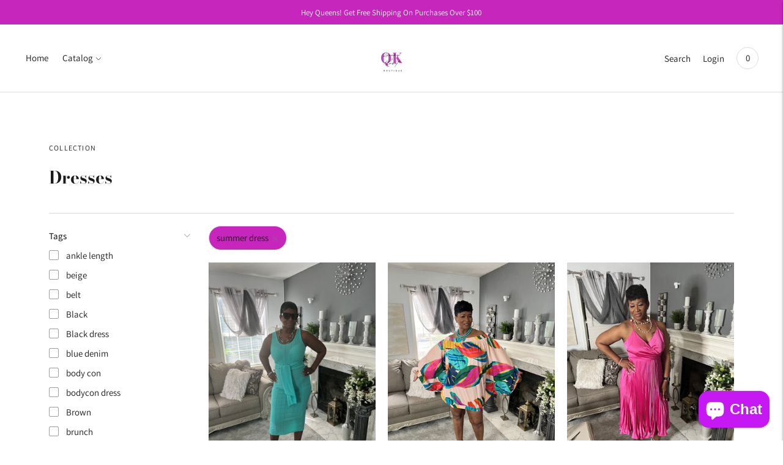

--- FILE ---
content_type: text/html; charset=utf-8
request_url: https://queenskloset.net.co/collections/dresses-1/summer-dress
body_size: 36066
content:
<!doctype html>

<!--
      ___                       ___           ___           ___
     /  /\                     /__/\         /  /\         /  /\
    /  /:/_                    \  \:\       /  /:/        /  /::\
   /  /:/ /\  ___     ___       \  \:\     /  /:/        /  /:/\:\
  /  /:/ /:/ /__/\   /  /\  ___  \  \:\   /  /:/  ___   /  /:/  \:\
 /__/:/ /:/  \  \:\ /  /:/ /__/\  \__\:\ /__/:/  /  /\ /__/:/ \__\:\
 \  \:\/:/    \  \:\  /:/  \  \:\ /  /:/ \  \:\ /  /:/ \  \:\ /  /:/
  \  \::/      \  \:\/:/    \  \:\  /:/   \  \:\  /:/   \  \:\  /:/
   \  \:\       \  \::/      \  \:\/:/     \  \:\/:/     \  \:\/:/
    \  \:\       \__\/        \  \::/       \  \::/       \  \::/
     \__\/                     \__\/         \__\/         \__\/

--------------------------------------------------------------------
#  Lorenza v3.4.5
#  Documentation: https://fluorescent.co/help/lorenza/
#  Purchase: https://themes.shopify.com/themes/lorenza
#  A product by Fluorescent: https://fluorescent.co/
--------------------------------------------------------------------

-->

<html class="no-js" lang="en">
<head>
<script>
window.KiwiSizing = window.KiwiSizing === undefined ? {} : window.KiwiSizing;
KiwiSizing.shop = "queens-kloset-llc.myshopify.com";


</script>
  <meta charset="utf-8">
  <meta http-equiv="X-UA-Compatible" content="IE=edge,chrome=1">
  <meta name="viewport" content="width=device-width,initial-scale=1">
  <link rel="canonical" href="https://queenskloset.net.co/collections/dresses-1/summer-dress">

  
<title>Dresses
&ndash; Tagged &quot;summer dress&quot;&ndash; Queens Kloset, LLC</title>





  
  




<meta name="description" content="Queens Kloset, LLC" />
<meta property="og:url" content="https://queenskloset.net.co/collections/dresses-1/summer-dress">
<meta property="og:site_name" content="Queens Kloset, LLC">
<meta property="og:type" content="website">
<meta property="og:title" content="Dresses">
<meta property="og:description" content="Queens Kloset, LLC">
<meta property="og:image" content="http://queenskloset.net.co/cdn/shop/files/queens_Kloset_Logo_77cc55a6-070d-4fa4-a336-d46bae5e3b2f_501x501.png?v=1680706016">
<meta property="og:image:secure_url" content="https://queenskloset.net.co/cdn/shop/files/queens_Kloset_Logo_77cc55a6-070d-4fa4-a336-d46bae5e3b2f_501x501.png?v=1680706016">



<meta name="twitter:title" content="Dresses">
<meta name="twitter:description" content="Queens Kloset, LLC">
<meta name="twitter:card" content="summary_large_image">
<meta name="twitter:image" content="https://queenskloset.net.co/cdn/shop/files/queens_Kloset_Logo_77cc55a6-070d-4fa4-a336-d46bae5e3b2f_501x501.png?v=1680706016">
<meta name="twitter:image:width" content="480">
<meta name="twitter:image:height" content="480">


  <script>
  console.log('THEME v3.4.5 by Fluorescent');

  document.documentElement.className = document.documentElement.className.replace('no-js', '');

  window.theme = {
    version: 'v3.4.5',
    moneyFormat: "${{amount}}",
    strings: {
      name: "Queens Kloset, LLC",
      addToCart: "Add to cart",
      soldOut: "Sold out",
      unavailable: "Unavailable",
      quickCartCheckout: "Go to Checkout",
      collection: {
        filter: "Filter",
        sort: "Sort",
        apply: "Apply",
        show: "Show",
        manual: "Translation missing: en.collections.sort.manual",
        price_ascending: "Translation missing: en.collections.sort.price_ascending",
        price_descending: "Translation missing: en.collections.sort.price_descending",
        title_ascending: "Translation missing: en.collections.sort.title_ascending",
        title_descending: "Translation missing: en.collections.sort.title_descending",
        created_ascending: "Translation missing: en.collections.sort.created_ascending",
        created_descending: "Translation missing: en.collections.sort.created_descending",
        best_selling: "Translation missing: en.collections.sort.best_selling",
      },
      cart: {
        general: {
          currency: "Currency",
          empty: "Your cart is currently empty."
        }
      },
      general: {
        menu: {
          logout: "Logout",
          login_register: "Login \/ Register"
        },
        products: {
          recently_viewed: "Recently Viewed",
          no_recently_viewed: "No recently viewed items."
        },
        search: {
          search: "Search",
          no_results: "Try checking your spelling or using different words.",
          placeholder: "Search",
          quick_search: "Quick search",
          quick_search_results: {
            one: "Result",
            other: "Results"
          },
          submit: "Submit"
        }
      },
      products: {
        product: {
          view: "View the full product",
          total_reviews: "reviews",
          write_review: "Write a review",
          share_heading: "Share",
          unavailable: "Unavailable",
          unitPrice: "Unit price",
          unitPriceSeparator: "per"
        }
      },
      layout: {
        cart: {
          title: "Cart"
        }
      },
      search: {
        headings: {
          articles: "Articles",
          pages: "Pages",
          products: "Products"
        },
        view_all: "View all",
        no_results: "We found no search results for",
        nothing_found: "Nothing found",
        no_product_results: "No product results for",
        no_page_results: "No page results for",
        no_article_results: "No article results for"
      },
      accessibility: {
        play_video: "Play",
        pause_video: "Pause",
      }
    },
    routes: {
      root: "/",
      cart: {
        base: "/cart",
        add: "/cart/add",
        change: "/cart/change",
        clear: "/cart/clear",
      },
      // Manual routes until Shopify adds support
      products: "/products",
      productRecommendations: "/recommendations/products"
    },
  }

  
</script>

  

<style>
  @font-face {
  font-family: "Bodoni Moda";
  font-weight: 700;
  font-style: normal;
  src: url("//queenskloset.net.co/cdn/fonts/bodoni_moda/bodonimoda_n7.837502b3cbe406d2c6f311e87870fa9980b0b36a.woff2") format("woff2"),
       url("//queenskloset.net.co/cdn/fonts/bodoni_moda/bodonimoda_n7.c198e1cda930f96f6ae1aa8ef8facc95a64cfd1f.woff") format("woff");
}


  @font-face {
  font-family: "Bodoni Moda";
  font-weight: 700;
  font-style: normal;
  src: url("//queenskloset.net.co/cdn/fonts/bodoni_moda/bodonimoda_n7.837502b3cbe406d2c6f311e87870fa9980b0b36a.woff2") format("woff2"),
       url("//queenskloset.net.co/cdn/fonts/bodoni_moda/bodonimoda_n7.c198e1cda930f96f6ae1aa8ef8facc95a64cfd1f.woff") format("woff");
}

  @font-face {
  font-family: "Bodoni Moda";
  font-weight: 800;
  font-style: normal;
  src: url("//queenskloset.net.co/cdn/fonts/bodoni_moda/bodonimoda_n8.6ac35e0357e3d68419e55c409525fc9414834bcc.woff2") format("woff2"),
       url("//queenskloset.net.co/cdn/fonts/bodoni_moda/bodonimoda_n8.c46b5a7eedc714044f541fb9253db280f3003bb8.woff") format("woff");
}

  @font-face {
  font-family: "Bodoni Moda";
  font-weight: 700;
  font-style: italic;
  src: url("//queenskloset.net.co/cdn/fonts/bodoni_moda/bodonimoda_i7.c902c4a34af6b706633407846994e4897be8e785.woff2") format("woff2"),
       url("//queenskloset.net.co/cdn/fonts/bodoni_moda/bodonimoda_i7.0a6dd16bb377985b19c32de01ccef400d1fe1aa6.woff") format("woff");
}


  @font-face {
  font-family: Assistant;
  font-weight: 400;
  font-style: normal;
  src: url("//queenskloset.net.co/cdn/fonts/assistant/assistant_n4.9120912a469cad1cc292572851508ca49d12e768.woff2") format("woff2"),
       url("//queenskloset.net.co/cdn/fonts/assistant/assistant_n4.6e9875ce64e0fefcd3f4446b7ec9036b3ddd2985.woff") format("woff");
}

  @font-face {
  font-family: Assistant;
  font-weight: 500;
  font-style: normal;
  src: url("//queenskloset.net.co/cdn/fonts/assistant/assistant_n5.26caedc0c0f332f957d0fb6b24adee050844cce5.woff2") format("woff2"),
       url("//queenskloset.net.co/cdn/fonts/assistant/assistant_n5.d09f0488bf8aadd48534c94ac3f185fbc9ddb168.woff") format("woff");
}

  
  

  
  

  :root {
    --color-accent: #c626bc;
    --color-text: #1b1b1b;
    --color-text-meta: rgba(27, 27, 27, 0.7);
    --color-button-bg: #c626bc;
    --color-button-hover-bg: #b122a8;
    --color-button-active-bg: #9b1e93;
    --color-bg: #ffffff;
    --color-bg-transparent: rgba(255, 255, 255, 0.8);
    --color-bg-contrast: #f2f2f2;
    --color-bg-darker: #f7f7f7;
    --color-background-meta: #f5f5f5;
    --color-border: #dedede;
    --color-border-darker: #b8b8b8;
    --color-border-darkest: #9e9e9e;
    --color-input-text: #606060;
    --color-input-inactive-text: rgba(96, 96, 96, 0.7);
    --color-icon: #9c9c9c;
    --color-icon-darker: #767676;
    --color-icon-darkerest: #5c5c5c;
    --color-primary-button-bg: #c626bc;
    --color-primary-button-active-bg: #b122a8;
    --color-secondary-button-text: #1b1b1b;
    --color-sale-badge: #c626bc;
    --color-sold-out-badge: #1b1b1b;
    --color-success-message: #00730b;
    --color-error-message: #dd2200;

    --color-contrast-text: #262626;
    --color-contrast-text-meta: rgba(38, 38, 38, 0.7);
    --color-contrast-bg: #f9f9f9;
    --color-contrast-border: #d6d6d6;
    --color-contrast-border-darker: #b0b0b0;
    --color-contrast-border-darkest: #969696;
    --color-contrast-input-text: #5e5e5e;
    --color-contrast-input-inactive-text: rgba(94, 94, 94, 0.7);
    --color-contrast-icon: #939393;

    --color-header-text: #171717;
    --color-header-bg: #ffffff;
    --color-header-border: #dcdcdc;
    --color-header-border-darken: #c3c3c3;

    --color-footer-text: #ffffff;
    --color-footer-text-meta: rgba(255, 255, 255, 0.7);
    --color-footer-bg: #c626bc;
    --color-footer-border: #c626bc;
    --color-footer-button-bg: #c626bc;
    --color-footer-button-bg-lighter: #d72fcc;
    --color-footer-button-text: #ffffff;

    --color-navigation-text: #151515;
    --color-navigation-text-meta: rgba(21, 21, 21, 0.7);
    --color-navigation-bg: #ffffff;
    --color-navigation-bg-darker: #f2f2f2;

    --color-drawer-text: #151515;
    --color-drawer-text-meta: rgba(21, 21, 21, 0.7);
    --color-drawer-bg: #ffffff;
    --color-drawer-bg-darker: #f2f2f2;
    --color-drawer-background-meta: #f5f5f5;
    --color-drawer-border: #d6d6d6;
    --color-drawer-border-darker: #b0b0b0;
    --color-drawer-border-darkest: #969696;
    --color-drawer-input-text: #5e5e5e;
    --color-drawer-input-inactive-text: rgba(94, 94, 94, 0.7);
    --color-drawer-icon: #939393;
    --color-drawer-icon-darker: #6d6d6d;

    --color-placeholder-bg: #fafafa;

    --color-bg-overlay: rgba(27, 27, 27, 0.25);

    --font-logo: "Bodoni Moda", serif;
    --font-logo-weight: 700;
    --font-logo-style: normal;

    --font-heading: "Bodoni Moda", serif;
    --font-heading-weight: 700;
    --font-heading-style: normal;
    --font-heading-bold-weight: 800;

    --font-body: Assistant, sans-serif;
    --font-body-weight: 400;
    --font-body-style: normal;
    --font-body-bold-weight: 500;

    --font-size-body-extra-small: 12px;
    --font-size-body-small: 13px;
    --font-size-body-base: 15px;
    --font-size-body-large: 17px;
    --font-size-body-extra-large: 20px;

    --font-size-heading-display: 32px;
    --font-size-heading-1: 28px;
    --font-size-heading-1-small: 24px;
    --font-size-heading-2: 20px;
    --font-size-heading-3: 18px;

    --section-vertical-spacing: 40px;
    --section-vertical-spacing-desktop: 80px;
    --section-vertical-spacing-tall: 80px;
    --section-vertical-spacing-tall-desktop: 160px;

    /* Shopify pay specific */
    --payment-terms-background-color: #f5f5f5;
  }
</style>
  <link href="//queenskloset.net.co/cdn/shop/t/9/assets/index.css?v=124277681597615298781632505105" rel="stylesheet" type="text/css" media="all" />
  <style>
  .accordion__group:after {
    background-color: var(--color-icon);
    -webkit-mask: url(//queenskloset.net.co/cdn/shop/t/9/assets/chevron-down.svg?v=14797827152027912471632505104) 50% 50% no-repeat;
    mask: url(//queenskloset.net.co/cdn/shop/t/9/assets/chevron-down.svg?v=14797827152027912471632505104) 50% 50% no-repeat;
  }
</style>

  <script>window.performance && window.performance.mark && window.performance.mark('shopify.content_for_header.start');</script><meta name="google-site-verification" content="HYuib6tQEoT7nXavRhU6wdad7xR9FEi9nFuUdVwXUZs">
<meta id="shopify-digital-wallet" name="shopify-digital-wallet" content="/39069253677/digital_wallets/dialog">
<meta name="shopify-checkout-api-token" content="29608a1992528615d94ecaa8def6fa0c">
<meta id="in-context-paypal-metadata" data-shop-id="39069253677" data-venmo-supported="false" data-environment="production" data-locale="en_US" data-paypal-v4="true" data-currency="USD">
<link rel="alternate" type="application/atom+xml" title="Feed" href="/collections/dresses-1/summer-dress.atom" />
<link rel="alternate" type="application/json+oembed" href="https://queenskloset.net.co/collections/dresses-1/summer-dress.oembed">
<script async="async" src="/checkouts/internal/preloads.js?locale=en-US"></script>
<link rel="preconnect" href="https://shop.app" crossorigin="anonymous">
<script async="async" src="https://shop.app/checkouts/internal/preloads.js?locale=en-US&shop_id=39069253677" crossorigin="anonymous"></script>
<script id="apple-pay-shop-capabilities" type="application/json">{"shopId":39069253677,"countryCode":"US","currencyCode":"USD","merchantCapabilities":["supports3DS"],"merchantId":"gid:\/\/shopify\/Shop\/39069253677","merchantName":"Queens Kloset, LLC","requiredBillingContactFields":["postalAddress","email"],"requiredShippingContactFields":["postalAddress","email"],"shippingType":"shipping","supportedNetworks":["visa","masterCard","amex","discover","elo","jcb"],"total":{"type":"pending","label":"Queens Kloset, LLC","amount":"1.00"},"shopifyPaymentsEnabled":true,"supportsSubscriptions":true}</script>
<script id="shopify-features" type="application/json">{"accessToken":"29608a1992528615d94ecaa8def6fa0c","betas":["rich-media-storefront-analytics"],"domain":"queenskloset.net.co","predictiveSearch":true,"shopId":39069253677,"locale":"en"}</script>
<script>var Shopify = Shopify || {};
Shopify.shop = "queens-kloset-llc.myshopify.com";
Shopify.locale = "en";
Shopify.currency = {"active":"USD","rate":"1.0"};
Shopify.country = "US";
Shopify.theme = {"name":"Lorenza","id":120563138605,"schema_name":"Lorenza","schema_version":"3.4.5","theme_store_id":798,"role":"main"};
Shopify.theme.handle = "null";
Shopify.theme.style = {"id":null,"handle":null};
Shopify.cdnHost = "queenskloset.net.co/cdn";
Shopify.routes = Shopify.routes || {};
Shopify.routes.root = "/";</script>
<script type="module">!function(o){(o.Shopify=o.Shopify||{}).modules=!0}(window);</script>
<script>!function(o){function n(){var o=[];function n(){o.push(Array.prototype.slice.apply(arguments))}return n.q=o,n}var t=o.Shopify=o.Shopify||{};t.loadFeatures=n(),t.autoloadFeatures=n()}(window);</script>
<script>
  window.ShopifyPay = window.ShopifyPay || {};
  window.ShopifyPay.apiHost = "shop.app\/pay";
  window.ShopifyPay.redirectState = null;
</script>
<script id="shop-js-analytics" type="application/json">{"pageType":"collection"}</script>
<script defer="defer" async type="module" src="//queenskloset.net.co/cdn/shopifycloud/shop-js/modules/v2/client.init-shop-cart-sync_BdyHc3Nr.en.esm.js"></script>
<script defer="defer" async type="module" src="//queenskloset.net.co/cdn/shopifycloud/shop-js/modules/v2/chunk.common_Daul8nwZ.esm.js"></script>
<script type="module">
  await import("//queenskloset.net.co/cdn/shopifycloud/shop-js/modules/v2/client.init-shop-cart-sync_BdyHc3Nr.en.esm.js");
await import("//queenskloset.net.co/cdn/shopifycloud/shop-js/modules/v2/chunk.common_Daul8nwZ.esm.js");

  window.Shopify.SignInWithShop?.initShopCartSync?.({"fedCMEnabled":true,"windoidEnabled":true});

</script>
<script>
  window.Shopify = window.Shopify || {};
  if (!window.Shopify.featureAssets) window.Shopify.featureAssets = {};
  window.Shopify.featureAssets['shop-js'] = {"shop-cart-sync":["modules/v2/client.shop-cart-sync_QYOiDySF.en.esm.js","modules/v2/chunk.common_Daul8nwZ.esm.js"],"init-fed-cm":["modules/v2/client.init-fed-cm_DchLp9rc.en.esm.js","modules/v2/chunk.common_Daul8nwZ.esm.js"],"shop-button":["modules/v2/client.shop-button_OV7bAJc5.en.esm.js","modules/v2/chunk.common_Daul8nwZ.esm.js"],"init-windoid":["modules/v2/client.init-windoid_DwxFKQ8e.en.esm.js","modules/v2/chunk.common_Daul8nwZ.esm.js"],"shop-cash-offers":["modules/v2/client.shop-cash-offers_DWtL6Bq3.en.esm.js","modules/v2/chunk.common_Daul8nwZ.esm.js","modules/v2/chunk.modal_CQq8HTM6.esm.js"],"shop-toast-manager":["modules/v2/client.shop-toast-manager_CX9r1SjA.en.esm.js","modules/v2/chunk.common_Daul8nwZ.esm.js"],"init-shop-email-lookup-coordinator":["modules/v2/client.init-shop-email-lookup-coordinator_UhKnw74l.en.esm.js","modules/v2/chunk.common_Daul8nwZ.esm.js"],"pay-button":["modules/v2/client.pay-button_DzxNnLDY.en.esm.js","modules/v2/chunk.common_Daul8nwZ.esm.js"],"avatar":["modules/v2/client.avatar_BTnouDA3.en.esm.js"],"init-shop-cart-sync":["modules/v2/client.init-shop-cart-sync_BdyHc3Nr.en.esm.js","modules/v2/chunk.common_Daul8nwZ.esm.js"],"shop-login-button":["modules/v2/client.shop-login-button_D8B466_1.en.esm.js","modules/v2/chunk.common_Daul8nwZ.esm.js","modules/v2/chunk.modal_CQq8HTM6.esm.js"],"init-customer-accounts-sign-up":["modules/v2/client.init-customer-accounts-sign-up_C8fpPm4i.en.esm.js","modules/v2/client.shop-login-button_D8B466_1.en.esm.js","modules/v2/chunk.common_Daul8nwZ.esm.js","modules/v2/chunk.modal_CQq8HTM6.esm.js"],"init-shop-for-new-customer-accounts":["modules/v2/client.init-shop-for-new-customer-accounts_CVTO0Ztu.en.esm.js","modules/v2/client.shop-login-button_D8B466_1.en.esm.js","modules/v2/chunk.common_Daul8nwZ.esm.js","modules/v2/chunk.modal_CQq8HTM6.esm.js"],"init-customer-accounts":["modules/v2/client.init-customer-accounts_dRgKMfrE.en.esm.js","modules/v2/client.shop-login-button_D8B466_1.en.esm.js","modules/v2/chunk.common_Daul8nwZ.esm.js","modules/v2/chunk.modal_CQq8HTM6.esm.js"],"shop-follow-button":["modules/v2/client.shop-follow-button_CkZpjEct.en.esm.js","modules/v2/chunk.common_Daul8nwZ.esm.js","modules/v2/chunk.modal_CQq8HTM6.esm.js"],"lead-capture":["modules/v2/client.lead-capture_BntHBhfp.en.esm.js","modules/v2/chunk.common_Daul8nwZ.esm.js","modules/v2/chunk.modal_CQq8HTM6.esm.js"],"checkout-modal":["modules/v2/client.checkout-modal_CfxcYbTm.en.esm.js","modules/v2/chunk.common_Daul8nwZ.esm.js","modules/v2/chunk.modal_CQq8HTM6.esm.js"],"shop-login":["modules/v2/client.shop-login_Da4GZ2H6.en.esm.js","modules/v2/chunk.common_Daul8nwZ.esm.js","modules/v2/chunk.modal_CQq8HTM6.esm.js"],"payment-terms":["modules/v2/client.payment-terms_MV4M3zvL.en.esm.js","modules/v2/chunk.common_Daul8nwZ.esm.js","modules/v2/chunk.modal_CQq8HTM6.esm.js"]};
</script>
<script>(function() {
  var isLoaded = false;
  function asyncLoad() {
    if (isLoaded) return;
    isLoaded = true;
    var urls = ["\/\/satcb.azureedge.net\/Scripts\/satcb.min.js?shop=queens-kloset-llc.myshopify.com","https:\/\/toastibar-cdn.makeprosimp.com\/v1\/published\/65392\/742ad433acfd4028aa69fb4eca3a223c\/111\/app.js?v=1\u0026shop=queens-kloset-llc.myshopify.com","\/\/shopify.privy.com\/widget.js?shop=queens-kloset-llc.myshopify.com","https:\/\/app.kiwisizing.com\/web\/js\/dist\/kiwiSizing\/plugin\/SizingPlugin.prod.js?v=330\u0026shop=queens-kloset-llc.myshopify.com","https:\/\/loox.io\/widget\/4JeRCaNxHs\/loox.1634160317244.js?shop=queens-kloset-llc.myshopify.com"];
    for (var i = 0; i < urls.length; i++) {
      var s = document.createElement('script');
      s.type = 'text/javascript';
      s.async = true;
      s.src = urls[i];
      var x = document.getElementsByTagName('script')[0];
      x.parentNode.insertBefore(s, x);
    }
  };
  if(window.attachEvent) {
    window.attachEvent('onload', asyncLoad);
  } else {
    window.addEventListener('load', asyncLoad, false);
  }
})();</script>
<script id="__st">var __st={"a":39069253677,"offset":-18000,"reqid":"e805ca9b-2937-475c-bd20-3e0c6c4fe735-1768945261","pageurl":"queenskloset.net.co\/collections\/dresses-1\/summer-dress","u":"5fa10a143888","p":"collection","rtyp":"collection","rid":206728200237};</script>
<script>window.ShopifyPaypalV4VisibilityTracking = true;</script>
<script id="captcha-bootstrap">!function(){'use strict';const t='contact',e='account',n='new_comment',o=[[t,t],['blogs',n],['comments',n],[t,'customer']],c=[[e,'customer_login'],[e,'guest_login'],[e,'recover_customer_password'],[e,'create_customer']],r=t=>t.map((([t,e])=>`form[action*='/${t}']:not([data-nocaptcha='true']) input[name='form_type'][value='${e}']`)).join(','),a=t=>()=>t?[...document.querySelectorAll(t)].map((t=>t.form)):[];function s(){const t=[...o],e=r(t);return a(e)}const i='password',u='form_key',d=['recaptcha-v3-token','g-recaptcha-response','h-captcha-response',i],f=()=>{try{return window.sessionStorage}catch{return}},m='__shopify_v',_=t=>t.elements[u];function p(t,e,n=!1){try{const o=window.sessionStorage,c=JSON.parse(o.getItem(e)),{data:r}=function(t){const{data:e,action:n}=t;return t[m]||n?{data:e,action:n}:{data:t,action:n}}(c);for(const[e,n]of Object.entries(r))t.elements[e]&&(t.elements[e].value=n);n&&o.removeItem(e)}catch(o){console.error('form repopulation failed',{error:o})}}const l='form_type',E='cptcha';function T(t){t.dataset[E]=!0}const w=window,h=w.document,L='Shopify',v='ce_forms',y='captcha';let A=!1;((t,e)=>{const n=(g='f06e6c50-85a8-45c8-87d0-21a2b65856fe',I='https://cdn.shopify.com/shopifycloud/storefront-forms-hcaptcha/ce_storefront_forms_captcha_hcaptcha.v1.5.2.iife.js',D={infoText:'Protected by hCaptcha',privacyText:'Privacy',termsText:'Terms'},(t,e,n)=>{const o=w[L][v],c=o.bindForm;if(c)return c(t,g,e,D).then(n);var r;o.q.push([[t,g,e,D],n]),r=I,A||(h.body.append(Object.assign(h.createElement('script'),{id:'captcha-provider',async:!0,src:r})),A=!0)});var g,I,D;w[L]=w[L]||{},w[L][v]=w[L][v]||{},w[L][v].q=[],w[L][y]=w[L][y]||{},w[L][y].protect=function(t,e){n(t,void 0,e),T(t)},Object.freeze(w[L][y]),function(t,e,n,w,h,L){const[v,y,A,g]=function(t,e,n){const i=e?o:[],u=t?c:[],d=[...i,...u],f=r(d),m=r(i),_=r(d.filter((([t,e])=>n.includes(e))));return[a(f),a(m),a(_),s()]}(w,h,L),I=t=>{const e=t.target;return e instanceof HTMLFormElement?e:e&&e.form},D=t=>v().includes(t);t.addEventListener('submit',(t=>{const e=I(t);if(!e)return;const n=D(e)&&!e.dataset.hcaptchaBound&&!e.dataset.recaptchaBound,o=_(e),c=g().includes(e)&&(!o||!o.value);(n||c)&&t.preventDefault(),c&&!n&&(function(t){try{if(!f())return;!function(t){const e=f();if(!e)return;const n=_(t);if(!n)return;const o=n.value;o&&e.removeItem(o)}(t);const e=Array.from(Array(32),(()=>Math.random().toString(36)[2])).join('');!function(t,e){_(t)||t.append(Object.assign(document.createElement('input'),{type:'hidden',name:u})),t.elements[u].value=e}(t,e),function(t,e){const n=f();if(!n)return;const o=[...t.querySelectorAll(`input[type='${i}']`)].map((({name:t})=>t)),c=[...d,...o],r={};for(const[a,s]of new FormData(t).entries())c.includes(a)||(r[a]=s);n.setItem(e,JSON.stringify({[m]:1,action:t.action,data:r}))}(t,e)}catch(e){console.error('failed to persist form',e)}}(e),e.submit())}));const S=(t,e)=>{t&&!t.dataset[E]&&(n(t,e.some((e=>e===t))),T(t))};for(const o of['focusin','change'])t.addEventListener(o,(t=>{const e=I(t);D(e)&&S(e,y())}));const B=e.get('form_key'),M=e.get(l),P=B&&M;t.addEventListener('DOMContentLoaded',(()=>{const t=y();if(P)for(const e of t)e.elements[l].value===M&&p(e,B);[...new Set([...A(),...v().filter((t=>'true'===t.dataset.shopifyCaptcha))])].forEach((e=>S(e,t)))}))}(h,new URLSearchParams(w.location.search),n,t,e,['guest_login'])})(!0,!0)}();</script>
<script integrity="sha256-4kQ18oKyAcykRKYeNunJcIwy7WH5gtpwJnB7kiuLZ1E=" data-source-attribution="shopify.loadfeatures" defer="defer" src="//queenskloset.net.co/cdn/shopifycloud/storefront/assets/storefront/load_feature-a0a9edcb.js" crossorigin="anonymous"></script>
<script crossorigin="anonymous" defer="defer" src="//queenskloset.net.co/cdn/shopifycloud/storefront/assets/shopify_pay/storefront-65b4c6d7.js?v=20250812"></script>
<script data-source-attribution="shopify.dynamic_checkout.dynamic.init">var Shopify=Shopify||{};Shopify.PaymentButton=Shopify.PaymentButton||{isStorefrontPortableWallets:!0,init:function(){window.Shopify.PaymentButton.init=function(){};var t=document.createElement("script");t.src="https://queenskloset.net.co/cdn/shopifycloud/portable-wallets/latest/portable-wallets.en.js",t.type="module",document.head.appendChild(t)}};
</script>
<script data-source-attribution="shopify.dynamic_checkout.buyer_consent">
  function portableWalletsHideBuyerConsent(e){var t=document.getElementById("shopify-buyer-consent"),n=document.getElementById("shopify-subscription-policy-button");t&&n&&(t.classList.add("hidden"),t.setAttribute("aria-hidden","true"),n.removeEventListener("click",e))}function portableWalletsShowBuyerConsent(e){var t=document.getElementById("shopify-buyer-consent"),n=document.getElementById("shopify-subscription-policy-button");t&&n&&(t.classList.remove("hidden"),t.removeAttribute("aria-hidden"),n.addEventListener("click",e))}window.Shopify?.PaymentButton&&(window.Shopify.PaymentButton.hideBuyerConsent=portableWalletsHideBuyerConsent,window.Shopify.PaymentButton.showBuyerConsent=portableWalletsShowBuyerConsent);
</script>
<script data-source-attribution="shopify.dynamic_checkout.cart.bootstrap">document.addEventListener("DOMContentLoaded",(function(){function t(){return document.querySelector("shopify-accelerated-checkout-cart, shopify-accelerated-checkout")}if(t())Shopify.PaymentButton.init();else{new MutationObserver((function(e,n){t()&&(Shopify.PaymentButton.init(),n.disconnect())})).observe(document.body,{childList:!0,subtree:!0})}}));
</script>
<link id="shopify-accelerated-checkout-styles" rel="stylesheet" media="screen" href="https://queenskloset.net.co/cdn/shopifycloud/portable-wallets/latest/accelerated-checkout-backwards-compat.css" crossorigin="anonymous">
<style id="shopify-accelerated-checkout-cart">
        #shopify-buyer-consent {
  margin-top: 1em;
  display: inline-block;
  width: 100%;
}

#shopify-buyer-consent.hidden {
  display: none;
}

#shopify-subscription-policy-button {
  background: none;
  border: none;
  padding: 0;
  text-decoration: underline;
  font-size: inherit;
  cursor: pointer;
}

#shopify-subscription-policy-button::before {
  box-shadow: none;
}

      </style>

<script>window.performance && window.performance.mark && window.performance.mark('shopify.content_for_header.end');</script>

	<script>var loox_global_hash = '1764959370484';</script><script>var loox_pop_active = true;var loox_pop_display = {"home_page":false,"product_page":true,"cart_page":true,"other_pages":false};</script><style>.loox-reviews-default { max-width: 1200px; margin: 0 auto; }.loox-rating .loox-icon { color:#f00af0; }
:root { --lxs-rating-icon-color: #f00af0; }</style>
<script src="https://cdn.shopify.com/extensions/e4b3a77b-20c9-4161-b1bb-deb87046128d/inbox-1253/assets/inbox-chat-loader.js" type="text/javascript" defer="defer"></script>
<link href="https://monorail-edge.shopifysvc.com" rel="dns-prefetch">
<script>(function(){if ("sendBeacon" in navigator && "performance" in window) {try {var session_token_from_headers = performance.getEntriesByType('navigation')[0].serverTiming.find(x => x.name == '_s').description;} catch {var session_token_from_headers = undefined;}var session_cookie_matches = document.cookie.match(/_shopify_s=([^;]*)/);var session_token_from_cookie = session_cookie_matches && session_cookie_matches.length === 2 ? session_cookie_matches[1] : "";var session_token = session_token_from_headers || session_token_from_cookie || "";function handle_abandonment_event(e) {var entries = performance.getEntries().filter(function(entry) {return /monorail-edge.shopifysvc.com/.test(entry.name);});if (!window.abandonment_tracked && entries.length === 0) {window.abandonment_tracked = true;var currentMs = Date.now();var navigation_start = performance.timing.navigationStart;var payload = {shop_id: 39069253677,url: window.location.href,navigation_start,duration: currentMs - navigation_start,session_token,page_type: "collection"};window.navigator.sendBeacon("https://monorail-edge.shopifysvc.com/v1/produce", JSON.stringify({schema_id: "online_store_buyer_site_abandonment/1.1",payload: payload,metadata: {event_created_at_ms: currentMs,event_sent_at_ms: currentMs}}));}}window.addEventListener('pagehide', handle_abandonment_event);}}());</script>
<script id="web-pixels-manager-setup">(function e(e,d,r,n,o){if(void 0===o&&(o={}),!Boolean(null===(a=null===(i=window.Shopify)||void 0===i?void 0:i.analytics)||void 0===a?void 0:a.replayQueue)){var i,a;window.Shopify=window.Shopify||{};var t=window.Shopify;t.analytics=t.analytics||{};var s=t.analytics;s.replayQueue=[],s.publish=function(e,d,r){return s.replayQueue.push([e,d,r]),!0};try{self.performance.mark("wpm:start")}catch(e){}var l=function(){var e={modern:/Edge?\/(1{2}[4-9]|1[2-9]\d|[2-9]\d{2}|\d{4,})\.\d+(\.\d+|)|Firefox\/(1{2}[4-9]|1[2-9]\d|[2-9]\d{2}|\d{4,})\.\d+(\.\d+|)|Chrom(ium|e)\/(9{2}|\d{3,})\.\d+(\.\d+|)|(Maci|X1{2}).+ Version\/(15\.\d+|(1[6-9]|[2-9]\d|\d{3,})\.\d+)([,.]\d+|)( \(\w+\)|)( Mobile\/\w+|) Safari\/|Chrome.+OPR\/(9{2}|\d{3,})\.\d+\.\d+|(CPU[ +]OS|iPhone[ +]OS|CPU[ +]iPhone|CPU IPhone OS|CPU iPad OS)[ +]+(15[._]\d+|(1[6-9]|[2-9]\d|\d{3,})[._]\d+)([._]\d+|)|Android:?[ /-](13[3-9]|1[4-9]\d|[2-9]\d{2}|\d{4,})(\.\d+|)(\.\d+|)|Android.+Firefox\/(13[5-9]|1[4-9]\d|[2-9]\d{2}|\d{4,})\.\d+(\.\d+|)|Android.+Chrom(ium|e)\/(13[3-9]|1[4-9]\d|[2-9]\d{2}|\d{4,})\.\d+(\.\d+|)|SamsungBrowser\/([2-9]\d|\d{3,})\.\d+/,legacy:/Edge?\/(1[6-9]|[2-9]\d|\d{3,})\.\d+(\.\d+|)|Firefox\/(5[4-9]|[6-9]\d|\d{3,})\.\d+(\.\d+|)|Chrom(ium|e)\/(5[1-9]|[6-9]\d|\d{3,})\.\d+(\.\d+|)([\d.]+$|.*Safari\/(?![\d.]+ Edge\/[\d.]+$))|(Maci|X1{2}).+ Version\/(10\.\d+|(1[1-9]|[2-9]\d|\d{3,})\.\d+)([,.]\d+|)( \(\w+\)|)( Mobile\/\w+|) Safari\/|Chrome.+OPR\/(3[89]|[4-9]\d|\d{3,})\.\d+\.\d+|(CPU[ +]OS|iPhone[ +]OS|CPU[ +]iPhone|CPU IPhone OS|CPU iPad OS)[ +]+(10[._]\d+|(1[1-9]|[2-9]\d|\d{3,})[._]\d+)([._]\d+|)|Android:?[ /-](13[3-9]|1[4-9]\d|[2-9]\d{2}|\d{4,})(\.\d+|)(\.\d+|)|Mobile Safari.+OPR\/([89]\d|\d{3,})\.\d+\.\d+|Android.+Firefox\/(13[5-9]|1[4-9]\d|[2-9]\d{2}|\d{4,})\.\d+(\.\d+|)|Android.+Chrom(ium|e)\/(13[3-9]|1[4-9]\d|[2-9]\d{2}|\d{4,})\.\d+(\.\d+|)|Android.+(UC? ?Browser|UCWEB|U3)[ /]?(15\.([5-9]|\d{2,})|(1[6-9]|[2-9]\d|\d{3,})\.\d+)\.\d+|SamsungBrowser\/(5\.\d+|([6-9]|\d{2,})\.\d+)|Android.+MQ{2}Browser\/(14(\.(9|\d{2,})|)|(1[5-9]|[2-9]\d|\d{3,})(\.\d+|))(\.\d+|)|K[Aa][Ii]OS\/(3\.\d+|([4-9]|\d{2,})\.\d+)(\.\d+|)/},d=e.modern,r=e.legacy,n=navigator.userAgent;return n.match(d)?"modern":n.match(r)?"legacy":"unknown"}(),u="modern"===l?"modern":"legacy",c=(null!=n?n:{modern:"",legacy:""})[u],f=function(e){return[e.baseUrl,"/wpm","/b",e.hashVersion,"modern"===e.buildTarget?"m":"l",".js"].join("")}({baseUrl:d,hashVersion:r,buildTarget:u}),m=function(e){var d=e.version,r=e.bundleTarget,n=e.surface,o=e.pageUrl,i=e.monorailEndpoint;return{emit:function(e){var a=e.status,t=e.errorMsg,s=(new Date).getTime(),l=JSON.stringify({metadata:{event_sent_at_ms:s},events:[{schema_id:"web_pixels_manager_load/3.1",payload:{version:d,bundle_target:r,page_url:o,status:a,surface:n,error_msg:t},metadata:{event_created_at_ms:s}}]});if(!i)return console&&console.warn&&console.warn("[Web Pixels Manager] No Monorail endpoint provided, skipping logging."),!1;try{return self.navigator.sendBeacon.bind(self.navigator)(i,l)}catch(e){}var u=new XMLHttpRequest;try{return u.open("POST",i,!0),u.setRequestHeader("Content-Type","text/plain"),u.send(l),!0}catch(e){return console&&console.warn&&console.warn("[Web Pixels Manager] Got an unhandled error while logging to Monorail."),!1}}}}({version:r,bundleTarget:l,surface:e.surface,pageUrl:self.location.href,monorailEndpoint:e.monorailEndpoint});try{o.browserTarget=l,function(e){var d=e.src,r=e.async,n=void 0===r||r,o=e.onload,i=e.onerror,a=e.sri,t=e.scriptDataAttributes,s=void 0===t?{}:t,l=document.createElement("script"),u=document.querySelector("head"),c=document.querySelector("body");if(l.async=n,l.src=d,a&&(l.integrity=a,l.crossOrigin="anonymous"),s)for(var f in s)if(Object.prototype.hasOwnProperty.call(s,f))try{l.dataset[f]=s[f]}catch(e){}if(o&&l.addEventListener("load",o),i&&l.addEventListener("error",i),u)u.appendChild(l);else{if(!c)throw new Error("Did not find a head or body element to append the script");c.appendChild(l)}}({src:f,async:!0,onload:function(){if(!function(){var e,d;return Boolean(null===(d=null===(e=window.Shopify)||void 0===e?void 0:e.analytics)||void 0===d?void 0:d.initialized)}()){var d=window.webPixelsManager.init(e)||void 0;if(d){var r=window.Shopify.analytics;r.replayQueue.forEach((function(e){var r=e[0],n=e[1],o=e[2];d.publishCustomEvent(r,n,o)})),r.replayQueue=[],r.publish=d.publishCustomEvent,r.visitor=d.visitor,r.initialized=!0}}},onerror:function(){return m.emit({status:"failed",errorMsg:"".concat(f," has failed to load")})},sri:function(e){var d=/^sha384-[A-Za-z0-9+/=]+$/;return"string"==typeof e&&d.test(e)}(c)?c:"",scriptDataAttributes:o}),m.emit({status:"loading"})}catch(e){m.emit({status:"failed",errorMsg:(null==e?void 0:e.message)||"Unknown error"})}}})({shopId: 39069253677,storefrontBaseUrl: "https://queenskloset.net.co",extensionsBaseUrl: "https://extensions.shopifycdn.com/cdn/shopifycloud/web-pixels-manager",monorailEndpoint: "https://monorail-edge.shopifysvc.com/unstable/produce_batch",surface: "storefront-renderer",enabledBetaFlags: ["2dca8a86"],webPixelsConfigList: [{"id":"384565293","configuration":"{\"config\":\"{\\\"pixel_id\\\":\\\"G-YJBZPEVYRH\\\",\\\"target_country\\\":\\\"US\\\",\\\"gtag_events\\\":[{\\\"type\\\":\\\"begin_checkout\\\",\\\"action_label\\\":\\\"G-YJBZPEVYRH\\\"},{\\\"type\\\":\\\"search\\\",\\\"action_label\\\":\\\"G-YJBZPEVYRH\\\"},{\\\"type\\\":\\\"view_item\\\",\\\"action_label\\\":[\\\"G-YJBZPEVYRH\\\",\\\"MC-VEN3XGW190\\\"]},{\\\"type\\\":\\\"purchase\\\",\\\"action_label\\\":[\\\"G-YJBZPEVYRH\\\",\\\"MC-VEN3XGW190\\\"]},{\\\"type\\\":\\\"page_view\\\",\\\"action_label\\\":[\\\"G-YJBZPEVYRH\\\",\\\"MC-VEN3XGW190\\\"]},{\\\"type\\\":\\\"add_payment_info\\\",\\\"action_label\\\":\\\"G-YJBZPEVYRH\\\"},{\\\"type\\\":\\\"add_to_cart\\\",\\\"action_label\\\":\\\"G-YJBZPEVYRH\\\"}],\\\"enable_monitoring_mode\\\":false}\"}","eventPayloadVersion":"v1","runtimeContext":"OPEN","scriptVersion":"b2a88bafab3e21179ed38636efcd8a93","type":"APP","apiClientId":1780363,"privacyPurposes":[],"dataSharingAdjustments":{"protectedCustomerApprovalScopes":["read_customer_address","read_customer_email","read_customer_name","read_customer_personal_data","read_customer_phone"]}},{"id":"117473325","configuration":"{\"pixel_id\":\"785897058644424\",\"pixel_type\":\"facebook_pixel\",\"metaapp_system_user_token\":\"-\"}","eventPayloadVersion":"v1","runtimeContext":"OPEN","scriptVersion":"ca16bc87fe92b6042fbaa3acc2fbdaa6","type":"APP","apiClientId":2329312,"privacyPurposes":["ANALYTICS","MARKETING","SALE_OF_DATA"],"dataSharingAdjustments":{"protectedCustomerApprovalScopes":["read_customer_address","read_customer_email","read_customer_name","read_customer_personal_data","read_customer_phone"]}},{"id":"51642413","configuration":"{\"tagID\":\"2613894447716\"}","eventPayloadVersion":"v1","runtimeContext":"STRICT","scriptVersion":"18031546ee651571ed29edbe71a3550b","type":"APP","apiClientId":3009811,"privacyPurposes":["ANALYTICS","MARKETING","SALE_OF_DATA"],"dataSharingAdjustments":{"protectedCustomerApprovalScopes":["read_customer_address","read_customer_email","read_customer_name","read_customer_personal_data","read_customer_phone"]}},{"id":"shopify-app-pixel","configuration":"{}","eventPayloadVersion":"v1","runtimeContext":"STRICT","scriptVersion":"0450","apiClientId":"shopify-pixel","type":"APP","privacyPurposes":["ANALYTICS","MARKETING"]},{"id":"shopify-custom-pixel","eventPayloadVersion":"v1","runtimeContext":"LAX","scriptVersion":"0450","apiClientId":"shopify-pixel","type":"CUSTOM","privacyPurposes":["ANALYTICS","MARKETING"]}],isMerchantRequest: false,initData: {"shop":{"name":"Queens Kloset, LLC","paymentSettings":{"currencyCode":"USD"},"myshopifyDomain":"queens-kloset-llc.myshopify.com","countryCode":"US","storefrontUrl":"https:\/\/queenskloset.net.co"},"customer":null,"cart":null,"checkout":null,"productVariants":[],"purchasingCompany":null},},"https://queenskloset.net.co/cdn","fcfee988w5aeb613cpc8e4bc33m6693e112",{"modern":"","legacy":""},{"shopId":"39069253677","storefrontBaseUrl":"https:\/\/queenskloset.net.co","extensionBaseUrl":"https:\/\/extensions.shopifycdn.com\/cdn\/shopifycloud\/web-pixels-manager","surface":"storefront-renderer","enabledBetaFlags":"[\"2dca8a86\"]","isMerchantRequest":"false","hashVersion":"fcfee988w5aeb613cpc8e4bc33m6693e112","publish":"custom","events":"[[\"page_viewed\",{}],[\"collection_viewed\",{\"collection\":{\"id\":\"206728200237\",\"title\":\"Dresses\",\"productVariants\":[{\"price\":{\"amount\":39.0,\"currencyCode\":\"USD\"},\"product\":{\"title\":\"Simple Summer Dress\",\"vendor\":\"Queens Kloset, LLC\",\"id\":\"7500484182061\",\"untranslatedTitle\":\"Simple Summer Dress\",\"url\":\"\/products\/simple-summer-dress\",\"type\":\"Dress\"},\"id\":\"41706830430253\",\"image\":{\"src\":\"\/\/queenskloset.net.co\/cdn\/shop\/files\/IMG_8526.jpg?v=1690974651\"},\"sku\":\"\",\"title\":\"Small\",\"untranslatedTitle\":\"Small\"},{\"price\":{\"amount\":69.0,\"currencyCode\":\"USD\"},\"product\":{\"title\":\"Tropics Dress\",\"vendor\":\"Queens Kloset, LLC\",\"id\":\"7444030783533\",\"untranslatedTitle\":\"Tropics Dress\",\"url\":\"\/products\/tropics-dress\",\"type\":\"Dresses\"},\"id\":\"41609037053997\",\"image\":{\"src\":\"\/\/queenskloset.net.co\/cdn\/shop\/products\/IMG_4583.jpg?v=1680526360\"},\"sku\":\"\",\"title\":\"O\/S\",\"untranslatedTitle\":\"O\/S\"},{\"price\":{\"amount\":69.0,\"currencyCode\":\"USD\"},\"product\":{\"title\":\"Romantic Pink Dress\",\"vendor\":\"Queens Kloset, LLC\",\"id\":\"7429224562733\",\"untranslatedTitle\":\"Romantic Pink Dress\",\"url\":\"\/products\/romantic-pink-dress\",\"type\":\"Dresses\"},\"id\":\"41568672251949\",\"image\":{\"src\":\"\/\/queenskloset.net.co\/cdn\/shop\/products\/IMG_3202.jpg?v=1677006101\"},\"sku\":\"\",\"title\":\"Small\",\"untranslatedTitle\":\"Small\"},{\"price\":{\"amount\":39.0,\"currencyCode\":\"USD\"},\"product\":{\"title\":\"Tropical Marmalade Dress\",\"vendor\":\"Queens Kloset, LLC\",\"id\":\"7071714377773\",\"untranslatedTitle\":\"Tropical Marmalade Dress\",\"url\":\"\/products\/tropical-marmalade-dress\",\"type\":\"Dresses\"},\"id\":\"40793223102509\",\"image\":{\"src\":\"\/\/queenskloset.net.co\/cdn\/shop\/products\/IMG_5085.jpg?v=1655225700\"},\"sku\":\"\",\"title\":\"Small\",\"untranslatedTitle\":\"Small\"},{\"price\":{\"amount\":49.0,\"currencyCode\":\"USD\"},\"product\":{\"title\":\"Radiant Just For You Dress\",\"vendor\":\"Queens Kloset, LLC\",\"id\":\"7071682756653\",\"untranslatedTitle\":\"Radiant Just For You Dress\",\"url\":\"\/products\/radiant-just-for-you-dress\",\"type\":\"Dresses\"},\"id\":\"40793124536365\",\"image\":{\"src\":\"\/\/queenskloset.net.co\/cdn\/shop\/products\/IMG_5064.jpg?v=1655222998\"},\"sku\":\"\",\"title\":\"Small\",\"untranslatedTitle\":\"Small\"},{\"price\":{\"amount\":49.0,\"currencyCode\":\"USD\"},\"product\":{\"title\":\"Camellia Dress\",\"vendor\":\"Queens Kloset, LLC\",\"id\":\"7071670632493\",\"untranslatedTitle\":\"Camellia Dress\",\"url\":\"\/products\/camellia-dress\",\"type\":\"Dresses\"},\"id\":\"40793064243245\",\"image\":{\"src\":\"\/\/queenskloset.net.co\/cdn\/shop\/products\/IMG_5053.jpg?v=1655220620\"},\"sku\":\"\",\"title\":\"Small\",\"untranslatedTitle\":\"Small\"},{\"price\":{\"amount\":69.0,\"currencyCode\":\"USD\"},\"product\":{\"title\":\"Petals In the Wind Maxi Dress\",\"vendor\":\"Queens Kloset, LLC\",\"id\":\"7029498478637\",\"untranslatedTitle\":\"Petals In the Wind Maxi Dress\",\"url\":\"\/products\/petals-in-the-wind-maxi-dress\",\"type\":\"Dresses\"},\"id\":\"40668242083885\",\"image\":{\"src\":\"\/\/queenskloset.net.co\/cdn\/shop\/products\/IMG_4119.jpg?v=1652481779\"},\"sku\":\"\",\"title\":\"Small\",\"untranslatedTitle\":\"Small\"},{\"price\":{\"amount\":59.0,\"currencyCode\":\"USD\"},\"product\":{\"title\":\"Catch Me Lover Dress\",\"vendor\":\"Queens Kloset, LLC\",\"id\":\"7016889843757\",\"untranslatedTitle\":\"Catch Me Lover Dress\",\"url\":\"\/products\/catch-me-lover-dress\",\"type\":\"Dresses\"},\"id\":\"40624654811181\",\"image\":{\"src\":\"\/\/queenskloset.net.co\/cdn\/shop\/products\/IMG_5014.jpg?v=1681749365\"},\"sku\":\"\",\"title\":\"Small\",\"untranslatedTitle\":\"Small\"},{\"price\":{\"amount\":19.0,\"currencyCode\":\"USD\"},\"product\":{\"title\":\"Tye Dye Maxi Dress\",\"vendor\":\"Queens Kloset, LLC\",\"id\":\"7016869003309\",\"untranslatedTitle\":\"Tye Dye Maxi Dress\",\"url\":\"\/products\/tye-dye-maxi-dress\",\"type\":\"Dresses\"},\"id\":\"40624565518381\",\"image\":{\"src\":\"\/\/queenskloset.net.co\/cdn\/shop\/products\/IMG_3625.jpg?v=1651255248\"},\"sku\":\"\",\"title\":\"Small\",\"untranslatedTitle\":\"Small\"},{\"price\":{\"amount\":29.0,\"currencyCode\":\"USD\"},\"product\":{\"title\":\"Spring Beauty Dress\",\"vendor\":\"Queens Kloset, LLC\",\"id\":\"6984081702957\",\"untranslatedTitle\":\"Spring Beauty Dress\",\"url\":\"\/products\/spring-beauty-dress\",\"type\":\"Dresses\"},\"id\":\"40478478630957\",\"image\":{\"src\":\"\/\/queenskloset.net.co\/cdn\/shop\/products\/IMG_2494.jpg?v=1648487936\"},\"sku\":\"\",\"title\":\"Blue\/Lavendar\/Yellow \/ Small\",\"untranslatedTitle\":\"Blue\/Lavendar\/Yellow \/ Small\"},{\"price\":{\"amount\":59.0,\"currencyCode\":\"USD\"},\"product\":{\"title\":\"Stripe Me Gorgeous Dress\",\"vendor\":\"Queens Kloset, LLC\",\"id\":\"6984069906477\",\"untranslatedTitle\":\"Stripe Me Gorgeous Dress\",\"url\":\"\/products\/stripe-me-gorgeous-dress\",\"type\":\"Dresses\"},\"id\":\"40478428987437\",\"image\":{\"src\":\"\/\/queenskloset.net.co\/cdn\/shop\/products\/IMG_2539.jpg?v=1648486505\"},\"sku\":\"\",\"title\":\"Small\",\"untranslatedTitle\":\"Small\"}]}}]]"});</script><script>
  window.ShopifyAnalytics = window.ShopifyAnalytics || {};
  window.ShopifyAnalytics.meta = window.ShopifyAnalytics.meta || {};
  window.ShopifyAnalytics.meta.currency = 'USD';
  var meta = {"products":[{"id":7500484182061,"gid":"gid:\/\/shopify\/Product\/7500484182061","vendor":"Queens Kloset, LLC","type":"Dress","handle":"simple-summer-dress","variants":[{"id":41706830430253,"price":3900,"name":"Simple Summer Dress - Small","public_title":"Small","sku":""},{"id":41706830463021,"price":3900,"name":"Simple Summer Dress - Medium","public_title":"Medium","sku":""},{"id":41706830495789,"price":3900,"name":"Simple Summer Dress - Large","public_title":"Large","sku":""}],"remote":false},{"id":7444030783533,"gid":"gid:\/\/shopify\/Product\/7444030783533","vendor":"Queens Kloset, LLC","type":"Dresses","handle":"tropics-dress","variants":[{"id":41609037053997,"price":6900,"name":"Tropics Dress - O\/S","public_title":"O\/S","sku":""}],"remote":false},{"id":7429224562733,"gid":"gid:\/\/shopify\/Product\/7429224562733","vendor":"Queens Kloset, LLC","type":"Dresses","handle":"romantic-pink-dress","variants":[{"id":41568672251949,"price":6900,"name":"Romantic Pink Dress - Small","public_title":"Small","sku":""},{"id":41568672284717,"price":6900,"name":"Romantic Pink Dress - Medium","public_title":"Medium","sku":""},{"id":41568672317485,"price":6900,"name":"Romantic Pink Dress - Large","public_title":"Large","sku":""}],"remote":false},{"id":7071714377773,"gid":"gid:\/\/shopify\/Product\/7071714377773","vendor":"Queens Kloset, LLC","type":"Dresses","handle":"tropical-marmalade-dress","variants":[{"id":40793223102509,"price":3900,"name":"Tropical Marmalade Dress - Small","public_title":"Small","sku":""},{"id":40793223135277,"price":3900,"name":"Tropical Marmalade Dress - Medium","public_title":"Medium","sku":""},{"id":40793223168045,"price":3900,"name":"Tropical Marmalade Dress - Large","public_title":"Large","sku":""}],"remote":false},{"id":7071682756653,"gid":"gid:\/\/shopify\/Product\/7071682756653","vendor":"Queens Kloset, LLC","type":"Dresses","handle":"radiant-just-for-you-dress","variants":[{"id":40793124536365,"price":4900,"name":"Radiant Just For You Dress - Small","public_title":"Small","sku":""},{"id":40793124569133,"price":4900,"name":"Radiant Just For You Dress - Medium","public_title":"Medium","sku":""},{"id":40793124601901,"price":4900,"name":"Radiant Just For You Dress - Large","public_title":"Large","sku":""}],"remote":false},{"id":7071670632493,"gid":"gid:\/\/shopify\/Product\/7071670632493","vendor":"Queens Kloset, LLC","type":"Dresses","handle":"camellia-dress","variants":[{"id":40793064243245,"price":4900,"name":"Camellia Dress - Small","public_title":"Small","sku":""},{"id":40793068273709,"price":4900,"name":"Camellia Dress - Medium","public_title":"Medium","sku":""},{"id":40793068306477,"price":4900,"name":"Camellia Dress - Large","public_title":"Large","sku":""}],"remote":false},{"id":7029498478637,"gid":"gid:\/\/shopify\/Product\/7029498478637","vendor":"Queens Kloset, LLC","type":"Dresses","handle":"petals-in-the-wind-maxi-dress","variants":[{"id":40668242083885,"price":6900,"name":"Petals In the Wind Maxi Dress - Small","public_title":"Small","sku":""},{"id":40668242116653,"price":6900,"name":"Petals In the Wind Maxi Dress - Medium","public_title":"Medium","sku":""},{"id":40668242149421,"price":6900,"name":"Petals In the Wind Maxi Dress - Large","public_title":"Large","sku":""},{"id":40668242182189,"price":6900,"name":"Petals In the Wind Maxi Dress - XLarge","public_title":"XLarge","sku":""}],"remote":false},{"id":7016889843757,"gid":"gid:\/\/shopify\/Product\/7016889843757","vendor":"Queens Kloset, LLC","type":"Dresses","handle":"catch-me-lover-dress","variants":[{"id":40624654811181,"price":5900,"name":"Catch Me Lover Dress - Small","public_title":"Small","sku":""},{"id":40624654843949,"price":5900,"name":"Catch Me Lover Dress - Medium","public_title":"Medium","sku":""},{"id":40624654876717,"price":5900,"name":"Catch Me Lover Dress - Large","public_title":"Large","sku":""},{"id":40624654909485,"price":5900,"name":"Catch Me Lover Dress - XLarge","public_title":"XLarge","sku":""}],"remote":false},{"id":7016869003309,"gid":"gid:\/\/shopify\/Product\/7016869003309","vendor":"Queens Kloset, LLC","type":"Dresses","handle":"tye-dye-maxi-dress","variants":[{"id":40624565518381,"price":1900,"name":"Tye Dye Maxi Dress - Small","public_title":"Small","sku":""},{"id":40624565616685,"price":1900,"name":"Tye Dye Maxi Dress - Medium","public_title":"Medium","sku":""},{"id":40624565682221,"price":1900,"name":"Tye Dye Maxi Dress - Large","public_title":"Large","sku":""},{"id":40624565747757,"price":1900,"name":"Tye Dye Maxi Dress - XLarge","public_title":"XLarge","sku":""},{"id":40624565813293,"price":1900,"name":"Tye Dye Maxi Dress - 2XLarge","public_title":"2XLarge","sku":""}],"remote":false},{"id":6984081702957,"gid":"gid:\/\/shopify\/Product\/6984081702957","vendor":"Queens Kloset, LLC","type":"Dresses","handle":"spring-beauty-dress","variants":[{"id":40478478630957,"price":2900,"name":"Spring Beauty Dress - Blue\/Lavendar\/Yellow \/ Small","public_title":"Blue\/Lavendar\/Yellow \/ Small","sku":""},{"id":40478478663725,"price":2900,"name":"Spring Beauty Dress - Blue\/Lavendar\/Yellow \/ Medium","public_title":"Blue\/Lavendar\/Yellow \/ Medium","sku":""},{"id":40478478696493,"price":2900,"name":"Spring Beauty Dress - Blue\/Lavendar\/Yellow \/ Large","public_title":"Blue\/Lavendar\/Yellow \/ Large","sku":""},{"id":40478478729261,"price":2900,"name":"Spring Beauty Dress - Sage\/Pink\/Rust \/ Small","public_title":"Sage\/Pink\/Rust \/ Small","sku":""},{"id":40478478762029,"price":2900,"name":"Spring Beauty Dress - Sage\/Pink\/Rust \/ Medium","public_title":"Sage\/Pink\/Rust \/ Medium","sku":""},{"id":40478478794797,"price":2900,"name":"Spring Beauty Dress - Sage\/Pink\/Rust \/ Large","public_title":"Sage\/Pink\/Rust \/ Large","sku":""}],"remote":false},{"id":6984069906477,"gid":"gid:\/\/shopify\/Product\/6984069906477","vendor":"Queens Kloset, LLC","type":"Dresses","handle":"stripe-me-gorgeous-dress","variants":[{"id":40478428987437,"price":5900,"name":"Stripe Me Gorgeous Dress - Small","public_title":"Small","sku":""},{"id":40478429020205,"price":5900,"name":"Stripe Me Gorgeous Dress - Medium","public_title":"Medium","sku":""},{"id":40478429052973,"price":5900,"name":"Stripe Me Gorgeous Dress - Large","public_title":"Large","sku":""}],"remote":false}],"page":{"pageType":"collection","resourceType":"collection","resourceId":206728200237,"requestId":"e805ca9b-2937-475c-bd20-3e0c6c4fe735-1768945261"}};
  for (var attr in meta) {
    window.ShopifyAnalytics.meta[attr] = meta[attr];
  }
</script>
<script class="analytics">
  (function () {
    var customDocumentWrite = function(content) {
      var jquery = null;

      if (window.jQuery) {
        jquery = window.jQuery;
      } else if (window.Checkout && window.Checkout.$) {
        jquery = window.Checkout.$;
      }

      if (jquery) {
        jquery('body').append(content);
      }
    };

    var hasLoggedConversion = function(token) {
      if (token) {
        return document.cookie.indexOf('loggedConversion=' + token) !== -1;
      }
      return false;
    }

    var setCookieIfConversion = function(token) {
      if (token) {
        var twoMonthsFromNow = new Date(Date.now());
        twoMonthsFromNow.setMonth(twoMonthsFromNow.getMonth() + 2);

        document.cookie = 'loggedConversion=' + token + '; expires=' + twoMonthsFromNow;
      }
    }

    var trekkie = window.ShopifyAnalytics.lib = window.trekkie = window.trekkie || [];
    if (trekkie.integrations) {
      return;
    }
    trekkie.methods = [
      'identify',
      'page',
      'ready',
      'track',
      'trackForm',
      'trackLink'
    ];
    trekkie.factory = function(method) {
      return function() {
        var args = Array.prototype.slice.call(arguments);
        args.unshift(method);
        trekkie.push(args);
        return trekkie;
      };
    };
    for (var i = 0; i < trekkie.methods.length; i++) {
      var key = trekkie.methods[i];
      trekkie[key] = trekkie.factory(key);
    }
    trekkie.load = function(config) {
      trekkie.config = config || {};
      trekkie.config.initialDocumentCookie = document.cookie;
      var first = document.getElementsByTagName('script')[0];
      var script = document.createElement('script');
      script.type = 'text/javascript';
      script.onerror = function(e) {
        var scriptFallback = document.createElement('script');
        scriptFallback.type = 'text/javascript';
        scriptFallback.onerror = function(error) {
                var Monorail = {
      produce: function produce(monorailDomain, schemaId, payload) {
        var currentMs = new Date().getTime();
        var event = {
          schema_id: schemaId,
          payload: payload,
          metadata: {
            event_created_at_ms: currentMs,
            event_sent_at_ms: currentMs
          }
        };
        return Monorail.sendRequest("https://" + monorailDomain + "/v1/produce", JSON.stringify(event));
      },
      sendRequest: function sendRequest(endpointUrl, payload) {
        // Try the sendBeacon API
        if (window && window.navigator && typeof window.navigator.sendBeacon === 'function' && typeof window.Blob === 'function' && !Monorail.isIos12()) {
          var blobData = new window.Blob([payload], {
            type: 'text/plain'
          });

          if (window.navigator.sendBeacon(endpointUrl, blobData)) {
            return true;
          } // sendBeacon was not successful

        } // XHR beacon

        var xhr = new XMLHttpRequest();

        try {
          xhr.open('POST', endpointUrl);
          xhr.setRequestHeader('Content-Type', 'text/plain');
          xhr.send(payload);
        } catch (e) {
          console.log(e);
        }

        return false;
      },
      isIos12: function isIos12() {
        return window.navigator.userAgent.lastIndexOf('iPhone; CPU iPhone OS 12_') !== -1 || window.navigator.userAgent.lastIndexOf('iPad; CPU OS 12_') !== -1;
      }
    };
    Monorail.produce('monorail-edge.shopifysvc.com',
      'trekkie_storefront_load_errors/1.1',
      {shop_id: 39069253677,
      theme_id: 120563138605,
      app_name: "storefront",
      context_url: window.location.href,
      source_url: "//queenskloset.net.co/cdn/s/trekkie.storefront.cd680fe47e6c39ca5d5df5f0a32d569bc48c0f27.min.js"});

        };
        scriptFallback.async = true;
        scriptFallback.src = '//queenskloset.net.co/cdn/s/trekkie.storefront.cd680fe47e6c39ca5d5df5f0a32d569bc48c0f27.min.js';
        first.parentNode.insertBefore(scriptFallback, first);
      };
      script.async = true;
      script.src = '//queenskloset.net.co/cdn/s/trekkie.storefront.cd680fe47e6c39ca5d5df5f0a32d569bc48c0f27.min.js';
      first.parentNode.insertBefore(script, first);
    };
    trekkie.load(
      {"Trekkie":{"appName":"storefront","development":false,"defaultAttributes":{"shopId":39069253677,"isMerchantRequest":null,"themeId":120563138605,"themeCityHash":"10380235185334082527","contentLanguage":"en","currency":"USD","eventMetadataId":"3ec19142-5aa4-44be-886f-edcc612a2097"},"isServerSideCookieWritingEnabled":true,"monorailRegion":"shop_domain","enabledBetaFlags":["65f19447"]},"Session Attribution":{},"S2S":{"facebookCapiEnabled":true,"source":"trekkie-storefront-renderer","apiClientId":580111}}
    );

    var loaded = false;
    trekkie.ready(function() {
      if (loaded) return;
      loaded = true;

      window.ShopifyAnalytics.lib = window.trekkie;

      var originalDocumentWrite = document.write;
      document.write = customDocumentWrite;
      try { window.ShopifyAnalytics.merchantGoogleAnalytics.call(this); } catch(error) {};
      document.write = originalDocumentWrite;

      window.ShopifyAnalytics.lib.page(null,{"pageType":"collection","resourceType":"collection","resourceId":206728200237,"requestId":"e805ca9b-2937-475c-bd20-3e0c6c4fe735-1768945261","shopifyEmitted":true});

      var match = window.location.pathname.match(/checkouts\/(.+)\/(thank_you|post_purchase)/)
      var token = match? match[1]: undefined;
      if (!hasLoggedConversion(token)) {
        setCookieIfConversion(token);
        window.ShopifyAnalytics.lib.track("Viewed Product Category",{"currency":"USD","category":"Collection: dresses-1","collectionName":"dresses-1","collectionId":206728200237,"nonInteraction":true},undefined,undefined,{"shopifyEmitted":true});
      }
    });


        var eventsListenerScript = document.createElement('script');
        eventsListenerScript.async = true;
        eventsListenerScript.src = "//queenskloset.net.co/cdn/shopifycloud/storefront/assets/shop_events_listener-3da45d37.js";
        document.getElementsByTagName('head')[0].appendChild(eventsListenerScript);

})();</script>
<script
  defer
  src="https://queenskloset.net.co/cdn/shopifycloud/perf-kit/shopify-perf-kit-3.0.4.min.js"
  data-application="storefront-renderer"
  data-shop-id="39069253677"
  data-render-region="gcp-us-central1"
  data-page-type="collection"
  data-theme-instance-id="120563138605"
  data-theme-name="Lorenza"
  data-theme-version="3.4.5"
  data-monorail-region="shop_domain"
  data-resource-timing-sampling-rate="10"
  data-shs="true"
  data-shs-beacon="true"
  data-shs-export-with-fetch="true"
  data-shs-logs-sample-rate="1"
  data-shs-beacon-endpoint="https://queenskloset.net.co/api/collect"
></script>
</head>

<body 
  class="template-collection"
  data-zoom-animation-enabled="true"
>

  <header class="header-container">
    <div id="shopify-section-announcement-bar" class="shopify-section announcement-bar-section">

<section
  class="announcement-bar-wrapper"
  data-section-id="announcement-bar"
  data-section-type="announcement-bar"
  data-timing="3000"
>
  

    
      <div
        class="announcement-bar flex items-center justify-center"
        style="
          background-color: ;
          color: #ffffff;
        "
        data-index="0"
        
      >
        <div class="announcement-bar__content">Hey Queens! Get Free Shipping On Purchases Over $100
</div>
      </div>
    
  
</section>

</div>
    <div id="shopify-section-header" class="shopify-section header-section">

<script>
  window.theme.quickCartNote = "Your subtotal today is [subtotal]. Shipping and taxes will calculated at checkout.";
</script>

<section
  data-component="header"
  data-section-id="header"
  data-section-type="header"
  class="bg-base  w-100 z-5"
  data-navigation='
    [{
          "active": "false",
          "child_active": "false",
          "current": "false",
          "child_current": "false",
          "levels": "0",
          "links": [],
          "title": "Home",
          "type": "frontpage_link",
          "url": "/"
        }

        ,
{
          "active": "false",
          "child_active": "true",
          "current": "false",
          "child_current": "false",
          "levels": "1",
          "links": [{
                "active": "false",
                "child_active": "false",
                "current": "false",
                "child_current": "false",
                "levels": "0",

                  "links": [],
                "title": "New Arrivals",
                "type": "collection_link",
                "url": "/collections/new-arrivals"
              }
              ,
{
                "active": "false",
                "child_active": "false",
                "current": "false",
                "child_current": "false",
                "levels": "0",

                  "links": [],
                "title": "Tops",
                "type": "collection_link",
                "url": "/collections/tops"
              }
              ,
{
                "active": "false",
                "child_active": "false",
                "current": "false",
                "child_current": "false",
                "levels": "0",

                  "links": [],
                "title": "Bottoms",
                "type": "collection_link",
                "url": "/collections/bottoms"
              }
              ,
{
                "active": "true",
                "child_active": "false",
                "current": "false",
                "child_current": "false",
                "levels": "0",

                  "links": [],
                "title": "Dresses",
                "type": "collection_link",
                "url": "/collections/dresses-1"
              }
              ,
{
                "active": "false",
                "child_active": "false",
                "current": "false",
                "child_current": "false",
                "levels": "0",

                  "links": [],
                "title": "Outerwear",
                "type": "collection_link",
                "url": "/collections/outerwear"
              }
              ,
{
                "active": "false",
                "child_active": "false",
                "current": "false",
                "child_current": "false",
                "levels": "0",

                  "links": [],
                "title": "Accessories",
                "type": "collection_link",
                "url": "/collections/accessories"
              }
              ,
{
                "active": "false",
                "child_active": "false",
                "current": "false",
                "child_current": "false",
                "levels": "0",

                  "links": [],
                "title": "Queens Suit Collection",
                "type": "collection_link",
                "url": "/collections/suits"
              }
              ,
{
                "active": "false",
                "child_active": "false",
                "current": "false",
                "child_current": "false",
                "levels": "0",

                  "links": [],
                "title": "Sets",
                "type": "collection_link",
                "url": "/collections/track-suit"
              }
              ,
{
                "active": "false",
                "child_active": "false",
                "current": "false",
                "child_current": "false",
                "levels": "0",

                  "links": [],
                "title": "Jumpsuits",
                "type": "collection_link",
                "url": "/collections/jumpsuit"
              }
              ,
{
                "active": "false",
                "child_active": "false",
                "current": "false",
                "child_current": "false",
                "levels": "0",

                  "links": [],
                "title": "Curvy Queens",
                "type": "collection_link",
                "url": "/collections/curvy-queens"
              }
              ,
{
                "active": "false",
                "child_active": "false",
                "current": "false",
                "child_current": "false",
                "levels": "0",

                  "links": [],
                "title": "Blazers",
                "type": "collection_link",
                "url": "/collections/blazers"
              }
              ,
{
                "active": "false",
                "child_active": "false",
                "current": "false",
                "child_current": "false",
                "levels": "0",

                  "links": [],
                "title": "Sale",
                "type": "collection_link",
                "url": "/collections/sale"
              }
              ,
{
                "active": "false",
                "child_active": "false",
                "current": "false",
                "child_current": "false",
                "levels": "0",

                  "links": [],
                "title": "Queens Kloset Gift Card",
                "type": "collection_link",
                "url": "/collections/gift-card"
              }
              
],
          "title": "Catalog",
          "type": "catalog_link",
          "url": "/collections/all"
        }

        
]
  '
>
  <div
    id="header"
    class="header  header--default header--alignment-left"
    data-transparent-header="false"
  >
  <div class="header__content">
    <div class="flex justify-between w-100" data-primary-navigation="yes">
      <nav class="header__nav">
        


<ul
  class="list ma0 pa0 lh-copy  nav  nav--depth-1  "
  
>
  

    
    
    

    
    

    

    
    
      <li class="nav__item nav__item-home">
        <a class="nav__link  nav__item-primary" href="/">Home</a>
      </li>

    
    
  

    
    
    

    
    

    

    
    
      
<li
        class="nav__item        nav__item-parent        nav__item-id-catalog        "
        data-navmenu-trigger data-navigation-dropdown-trigger
        
      >
        <a class="nav__link        nav__link-parent                nav__item-primary" href="/collections/all">Catalog<span class="arrow"><svg xmlns="http://www.w3.org/2000/svg" width="8" height="8">
  <path d="M.286 2.202l3.512 3.512a.286.286 0 0 0 .404 0l3.512-3.512" fill="none" stroke="currentColor" stroke-linecap="round" stroke-linejoin="round" stroke-width=".8"/>
</svg></span></a>

        
        
          


<ul
  class="list ma0 pa0 lh-copy default nav  nav--depth-2  nav__submenu"
  data-nav-submenu
>
  

    
    
    

    
    

    

    
    
      <li class="nav__item nav__item-new-arrivals">
        <a class="nav__link  " href="/collections/new-arrivals">New Arrivals</a>
      </li>

    
    
  

    
    
    

    
    

    

    
    
      <li class="nav__item nav__item-tops">
        <a class="nav__link  " href="/collections/tops">Tops</a>
      </li>

    
    
  

    
    
    

    
    

    

    
    
      <li class="nav__item nav__item-bottoms">
        <a class="nav__link  " href="/collections/bottoms">Bottoms</a>
      </li>

    
    
  

    
    
    

    
    

    

    
    
      <li class="nav__item nav__item-dresses">
        <a class="nav__link active " href="/collections/dresses-1">Dresses</a>
      </li>

    
    
  

    
    
    

    
    

    

    
    
      <li class="nav__item nav__item-outerwear">
        <a class="nav__link  " href="/collections/outerwear">Outerwear</a>
      </li>

    
    
  

    
    
    

    
    

    

    
    
      <li class="nav__item nav__item-accessories">
        <a class="nav__link  " href="/collections/accessories">Accessories</a>
      </li>

    
    
  

    
    
    

    
    

    

    
    
      <li class="nav__item nav__item-queens-suit-collection">
        <a class="nav__link  " href="/collections/suits">Queens Suit Collection</a>
      </li>

    
    
  

    
    
    

    
    

    

    
    
      <li class="nav__item nav__item-sets">
        <a class="nav__link  " href="/collections/track-suit">Sets</a>
      </li>

    
    
  

    
    
    

    
    

    

    
    
      <li class="nav__item nav__item-jumpsuits">
        <a class="nav__link  " href="/collections/jumpsuit">Jumpsuits</a>
      </li>

    
    
  

    
    
    

    
    

    

    
    
      <li class="nav__item nav__item-curvy-queens">
        <a class="nav__link  " href="/collections/curvy-queens">Curvy Queens</a>
      </li>

    
    
  

    
    
    

    
    

    

    
    
      <li class="nav__item nav__item-blazers">
        <a class="nav__link  " href="/collections/blazers">Blazers</a>
      </li>

    
    
  

    
    
    

    
    

    

    
    
      <li class="nav__item nav__item-sale">
        <a class="nav__link  " href="/collections/sale">Sale</a>
      </li>

    
    
  

    
    
    

    
    

    

    
    
      <li class="nav__item nav__item-queens-kloset-gift-card">
        <a class="nav__link  " href="/collections/gift-card">Queens Kloset Gift Card</a>
      </li>

    
    
  
</ul>
        



      </li>
    
  
</ul>
      </nav>
      <div class="no-js-menu no-js-menu--desktop">
        <nav>
  <ul>
    
      <li><a href="/">Home</a></li>
      
    
      <li><a href="/collections/all">Catalog</a></li>
      
        <li><a href="/collections/new-arrivals">New Arrivals</a></li>
        
      
        <li><a href="/collections/tops">Tops</a></li>
        
      
        <li><a href="/collections/bottoms">Bottoms</a></li>
        
      
        <li><a href="/collections/dresses-1">Dresses</a></li>
        
      
        <li><a href="/collections/outerwear">Outerwear</a></li>
        
      
        <li><a href="/collections/accessories">Accessories</a></li>
        
      
        <li><a href="/collections/suits">Queens Suit Collection</a></li>
        
      
        <li><a href="/collections/track-suit">Sets</a></li>
        
      
        <li><a href="/collections/jumpsuit">Jumpsuits</a></li>
        
      
        <li><a href="/collections/curvy-queens">Curvy Queens</a></li>
        
      
        <li><a href="/collections/blazers">Blazers</a></li>
        
      
        <li><a href="/collections/sale">Sale</a></li>
        
      
        <li><a href="/collections/gift-card">Queens Kloset Gift Card</a></li>
        
      
    
  </ul>
</nav>
      </div>

      <div class="mobile-nav">
        <a href="#" id="mobile-nav" class="mobile-nav__trigger">
          <div class="header__menu-icon">
            <svg width="20" height="20" fill="none" xmlns="http://www.w3.org/2000/svg">
  <path stroke="currentColor" d="M1 5.5h18M1 10.5h18M1 15.5h18"/>
</svg>
          </div>
        </a>
      </div>

      <h1 class="header__logo-wrapper">
        <a href="/" class="header__logo-image color-inherit logo-orientation--height">
          
          
            <img
              class="header__logo"
              src="//queenskloset.net.co/cdn/shop/files/BF68D62E-3D45-4810-A2DA-9036AFC11E7D_39637f5c-34ab-491b-8c25-aad83c33f661_90x.png?v=1632584603"
              srcset="//queenskloset.net.co/cdn/shop/files/BF68D62E-3D45-4810-A2DA-9036AFC11E7D_39637f5c-34ab-491b-8c25-aad83c33f661_90x.png?v=1632584603 1x, //queenskloset.net.co/cdn/shop/files/BF68D62E-3D45-4810-A2DA-9036AFC11E7D_39637f5c-34ab-491b-8c25-aad83c33f661_90x@2x.png?v=1632584603 2x"
              alt="Queens Kloset, LLC">
          
          
        </a>
      </h1>

      <div class="header__icon-wrapper">
        <ul class="header__icon-list">
          
          
          <li class="header__icon header__icon--search">
            <noscript>
            <a href="/search" class="color-inherit">
              <div class="relative">
                Search
              </div>
            </a>
            </noscript>
            

<div class="quick-search">
  <script type="application/json" data-settings>
  {
    "limit": 4,
    "show_articles": true,
    "show_pages": true,
    "show_products": true,
    "show_price": true,
    "show_vendor": false
  }
</script>

  <a href="#" class="color-inherit no-ajax quick-search__trigger">
    Search
  </a>

  <div class="search hidden">
    <div class="search__container">
      <form action="/search" class="search__input-container" autocomplete="off">
        <input
          autofocus
          type="search"
          name="q"
          class="search__input"
          placeholder="Search products, articles, pages"
        />

        <div class="search__input-actions">
          <a href="#" class="search__input-clear accent underline">
            Clear
          </a>
          <button
            type="submit"
            class="search__submit-button"
          >
            <svg xmlns="http://www.w3.org/2000/svg" viewBox="0 0 11 8" fill="currentColor">
  <path d="M7.2 0l-.7.7 2.6 2.8H0v1h9.2L6.5 7.3l.7.7L11 4 7.2 0z"/>
</svg>
          </button>

          <a href="#" class="search__input-close">
            <svg xmlns="http://www.w3.org/2000/svg" width="12" height="12">
  <g fill="none" stroke="currentColor" stroke-linecap="round" stroke-linejoin="round">
    <path d="M10.714 1.286l-9.428 9.428M1.286 1.286l9.428 9.428" stroke-width=".85714"/>
  </g>
</svg>
          </a>
        </div>

        <div class="search__results"></div>
      </form>
    </div>
  </div>

  <div class="search__overlay"></div>
</div>

          </li><li class="header__icon header__icon--account">
              <a href="/account" class="quick-cart__trigger color-inherit">
              
                Login
              
              </a>
            </li><li class="header__icon header__icon--cart">
              <div class="quick-cart__icon">
                <a href="/cart" class="quick-cart__trigger color-inherit js-cart-drawer-toggle">
                  <div class="quick-cart__indicator js-cart-count">
                    <span class="quick-cart__indicator-inner">
                      0
                    </span>
                  </div>
                </a>
              </div>
          </li>
        </ul>
      </div>
    </div>
  </div>
  <div class="no-js-menu no-js-menu--mobile">
    <nav>
  <ul>
    
      <li><a href="/">Home</a></li>
      
    
      <li><a href="/collections/all">Catalog</a></li>
      
        <li><a href="/collections/new-arrivals">New Arrivals</a></li>
        
      
        <li><a href="/collections/tops">Tops</a></li>
        
      
        <li><a href="/collections/bottoms">Bottoms</a></li>
        
      
        <li><a href="/collections/dresses-1">Dresses</a></li>
        
      
        <li><a href="/collections/outerwear">Outerwear</a></li>
        
      
        <li><a href="/collections/accessories">Accessories</a></li>
        
      
        <li><a href="/collections/suits">Queens Suit Collection</a></li>
        
      
        <li><a href="/collections/track-suit">Sets</a></li>
        
      
        <li><a href="/collections/jumpsuit">Jumpsuits</a></li>
        
      
        <li><a href="/collections/curvy-queens">Curvy Queens</a></li>
        
      
        <li><a href="/collections/blazers">Blazers</a></li>
        
      
        <li><a href="/collections/sale">Sale</a></li>
        
      
        <li><a href="/collections/gift-card">Queens Kloset Gift Card</a></li>
        
      
    
  </ul>
</nav>
  </div>
  </div>

</section>



<style>
  .header__logo-text {
    font-size: 26px;
  }

  .header.header--transparent {
    border-color: rgba(255, 255, 255, 0.1);
    color: #ffffff;
  }

  .header.header--transparent .header__menu-icon .icon,
  .header.header--transparent .disclosure__toggle  {
    color: #ffffff;
  }

  .header.header--transparent .quick-cart__indicator {
    border-color: rgba(255, 255, 255, 0.1);
  }

  .header.header--transparent .header__icon-wrapper,
  .header.header--transparent #mobile-nav {
    color: #ffffff;
  }

  

  
    .header__logo-image {
      height: 90px;
    }

    @media (min-width: 38em) and (max-width: 60em) {
      .header__logo-image {
        height: 67.5px;
        min-height: 50px;
      }
    }

    @media (max-width: 38em) {
      .header__logo-image {
        height: 45.0px;
        min-height: 50px;
      }
    }
  

  
  

  

  @media (min-width: 60em) {
    .header--alignment-center .header__icon-wrapper {
      flex-basis: 300px;
    }

    .header--alignment-center .header__logo-wrapper {
      flex-basis: 300px;
    }
  }
</style>







<section
  class="drawer-menu"
  data-drawer-menu
>
  <div class="drawer-menu__overlay" data-overlay></div>

  <div class="drawer-menu__panel shadow-3">

    <div class="drawer-menu__search-overlay" data-quick-search>
      <script type="application/json" data-settings>
  {
    "limit": 4,
    "show_articles": true,
    "show_pages": true,
    "show_products": true,
    "show_price": true,
    "show_vendor": false
  }
</script>
      <form action="/search" class="quick-search__container" autocomplete="off">
        <div class="drawer-menu__search-bar">
          <input
            class="drawer-menu__search-input input-reset"
            type="text"
            name="q"
            placeholder="Search products, articles, pages"
            data-input
          />
          <a class="drawer-menu__search-close" href="#" data-close>
            <svg xmlns="http://www.w3.org/2000/svg" width="10" height="10">
  <path d="M7.247.357l-4.39 4.39a.357.357 0 0 0 0 .506l4.39 4.39" fill="none" stroke="currentColor" stroke-linecap="round" stroke-linejoin="round" stroke-width="1"/>
</svg>
          </a>
        </div>
        <div class="drawer-menu__search-results" data-results scroll-lock-ignore></div>
      </form>
    </div>

    <div class="drawer-menu__header">
      <a href="/" class="drawer-menu__logo has-custom-logo logo-orientation--height">
          <img
            src="//queenskloset.net.co/cdn/shop/files/BF68D62E-3D45-4810-A2DA-9036AFC11E7D_39637f5c-34ab-491b-8c25-aad83c33f661_90x.png?v=1632584603"
            srcset="//queenskloset.net.co/cdn/shop/files/BF68D62E-3D45-4810-A2DA-9036AFC11E7D_39637f5c-34ab-491b-8c25-aad83c33f661_90x.png?v=1632584603 1x, //queenskloset.net.co/cdn/shop/files/BF68D62E-3D45-4810-A2DA-9036AFC11E7D_39637f5c-34ab-491b-8c25-aad83c33f661_90x@2x.png?v=1632584603 2x"
            alt="Queens Kloset, LLC"></a>
      <a href="#" class="drawer-menu__close" data-close-drawer>
        <svg xmlns="http://www.w3.org/2000/svg" width="12" height="12">
  <g fill="none" stroke="currentColor" stroke-linecap="round" stroke-linejoin="round">
    <path d="M10.714 1.286l-9.428 9.428M1.286 1.286l9.428 9.428" stroke-width=".85714"/>
  </g>
</svg>
      </a>
    </div>

    <div class="drawer-menu__bottom">
      <div class="drawer-menu__all-links" data-depth="0" data-all-links>
        <div class="drawer-menu__contents" scroll-lock-ignore>

          <div class="drawer-menu__main" data-main>
            <ul class="drawer-menu__primary-links" data-primary-container="true" data-depth="0">
              <li class="drawer-menu__item" data-list-item>
    <a
      data-item="link"
      class="drawer-menu__link "
      href="/"
      
    >
      <span>Home</span></a>

    
</li><li class="drawer-menu__item" data-list-item>
    <a
      data-item="parent"
      class="drawer-menu__link no-transition"
      href="/collections/all"
      
        data-link="primary"
      
    >
      <span>Catalog</span><svg xmlns="http://www.w3.org/2000/svg" width="10" height="10">
  <path d="M2.753.357l4.39 4.39a.357.357 0 0 1 0 .506l-4.39 4.39" fill="none" stroke="currentcolor" stroke-linecap="round" stroke-linejoin="round" stroke-width="1"/>
</svg>
</a>

    
<ul class="drawer-menu__list drawer-menu__list--sub" data-height-reference>
        <li class="drawer-menu__item drawer-menu__item--heading">
          <button class="drawer-menu__link" data-heading="true" data-item="back">
            <span>Catalog</span>
            <svg xmlns="http://www.w3.org/2000/svg" width="10" height="10">
  <path d="M7.247.357l-4.39 4.39a.357.357 0 0 0 0 .506l4.39 4.39" fill="none" stroke="currentColor" stroke-linecap="round" stroke-linejoin="round" stroke-width="1"/>
</svg>
          </button>
        </li>
        <li class="drawer-menu__item" data-list-item>
    <a
      data-item="link"
      class="drawer-menu__link "
      href="/collections/new-arrivals"
      
    >
      <span>New Arrivals</span></a>

    
</li><li class="drawer-menu__item" data-list-item>
    <a
      data-item="link"
      class="drawer-menu__link "
      href="/collections/tops"
      
    >
      <span>Tops</span></a>

    
</li><li class="drawer-menu__item" data-list-item>
    <a
      data-item="link"
      class="drawer-menu__link "
      href="/collections/bottoms"
      
    >
      <span>Bottoms</span></a>

    
</li><li class="drawer-menu__item" data-list-item>
    <a
      data-item="link"
      class="drawer-menu__link "
      href="/collections/dresses-1"
      
    >
      <span>Dresses</span></a>

    
</li><li class="drawer-menu__item" data-list-item>
    <a
      data-item="link"
      class="drawer-menu__link "
      href="/collections/outerwear"
      
    >
      <span>Outerwear</span></a>

    
</li><li class="drawer-menu__item" data-list-item>
    <a
      data-item="link"
      class="drawer-menu__link "
      href="/collections/accessories"
      
    >
      <span>Accessories</span></a>

    
</li><li class="drawer-menu__item" data-list-item>
    <a
      data-item="link"
      class="drawer-menu__link "
      href="/collections/suits"
      
    >
      <span>Queens Suit Collection</span></a>

    
</li><li class="drawer-menu__item" data-list-item>
    <a
      data-item="link"
      class="drawer-menu__link "
      href="/collections/track-suit"
      
    >
      <span>Sets</span></a>

    
</li><li class="drawer-menu__item" data-list-item>
    <a
      data-item="link"
      class="drawer-menu__link "
      href="/collections/jumpsuit"
      
    >
      <span>Jumpsuits</span></a>

    
</li><li class="drawer-menu__item" data-list-item>
    <a
      data-item="link"
      class="drawer-menu__link "
      href="/collections/curvy-queens"
      
    >
      <span>Curvy Queens</span></a>

    
</li><li class="drawer-menu__item" data-list-item>
    <a
      data-item="link"
      class="drawer-menu__link "
      href="/collections/blazers"
      
    >
      <span>Blazers</span></a>

    
</li><li class="drawer-menu__item" data-list-item>
    <a
      data-item="link"
      class="drawer-menu__link "
      href="/collections/sale"
      
    >
      <span>Sale</span></a>

    
</li><li class="drawer-menu__item" data-list-item>
    <a
      data-item="link"
      class="drawer-menu__link "
      href="/collections/gift-card"
      
    >
      <span>Queens Kloset Gift Card</span></a>

    
</li>
      </ul></li>
            </ul>
          </div>
        </div>

        <div class="drawer-menu__footer" data-footer><li class="drawer-menu__item" data-list-item>
                <a class="drawer-menu__link" href="/account">
                    Register / Login
</a>
              </li><li class="drawer-menu__item drawer-menu__item--search">
            <a class="drawer-menu__link" href="#" data-search>
              Search
            </a>
          </li>
        </div>
      </div>
    </div>
  </div>
</section>

<style>
  
    .drawer-menu__logo.has-custom-logo {
      height: 90px;
    }
  
</style>


</div>
  </header>
  <div class="header-overlay" data-header-overlay>
  <div class="header-overlay__inner"></div>
</div>

  <div class="theme-editor-scroll-offset"></div>
  <div id="shopify-section-collection--template" class="shopify-section section-dynamic section-borderable">


<section
  class="collection collection--pagination-click collection--has-border collection--has-filters collection--has-sidebar"
  data-section-id="collection--template"
  data-section-type="collection"
  data-pagination-type="click"
  data-collection-item-count="40"
>
  <script type="application/json" data-tags>
    
      [{ "label": "ankle length", "handle": "ankle-length" },{ "label": "beige", "handle": "beige" },{ "label": "belt", "handle": "belt" },{ "label": "Black", "handle": "black" },{ "label": "Black dress", "handle": "black-dress" },{ "label": "blue denim", "handle": "blue-denim" },{ "label": "body con", "handle": "body-con" },{ "label": "bodycon dress", "handle": "bodycon-dress" },{ "label": "Brown", "handle": "brown" },{ "label": "brunch", "handle": "brunch" },{ "label": "brunch outfit", "handle": "brunch-outfit" },{ "label": "button down dress", "handle": "button-down-dress" },{ "label": "buttons", "handle": "buttons" },{ "label": "Champagne", "handle": "champagne" },{ "label": "Chic", "handle": "chic" },{ "label": "classic", "handle": "classic" },{ "label": "classy", "handle": "classy" },{ "label": "collar", "handle": "collar" },{ "label": "colorful", "handle": "colorful" },{ "label": "colorful dress", "handle": "colorful-dress" },{ "label": "cotton", "handle": "cotton" },{ "label": "Crop", "handle": "crop" },{ "label": "crop top", "handle": "crop-top" },{ "label": "curvy queens", "handle": "curvy-queens" },{ "label": "date night", "handle": "date-night" },{ "label": "date night dress", "handle": "date-night-dress" },{ "label": "Denim", "handle": "denim" },{ "label": "denim dress", "handle": "denim-dress" },{ "label": "dress", "handle": "dress" },{ "label": "dresses", "handle": "dresses" },{ "label": "Elasten", "handle": "elasten" },{ "label": "elegant", "handle": "elegant" },{ "label": "Fall", "handle": "fall" },{ "label": "fashion", "handle": "fashion" },{ "label": "faux velvet", "handle": "faux-velvet" },{ "label": "flow", "handle": "flow" },{ "label": "flow dress", "handle": "flow-dress" },{ "label": "great stretch", "handle": "great-stretch" },{ "label": "halter dress", "handle": "halter-dress" },{ "label": "Halter top", "handle": "halter-top" },{ "label": "hi lo midi dress", "handle": "hi-lo-midi-dress" },{ "label": "Island Vibes", "handle": "island-vibes" },{ "label": "jacket", "handle": "jacket" },{ "label": "leaf design", "handle": "leaf-design" },{ "label": "leopard print", "handle": "leopard-print" },{ "label": "lining", "handle": "lining" },{ "label": "lion face", "handle": "lion-face" },{ "label": "lioness", "handle": "lioness" },{ "label": "little black dress", "handle": "little-black-dress" },{ "label": "long sleeve", "handle": "long-sleeve" },{ "label": "long sleeve dress", "handle": "long-sleeve-dress" },{ "label": "long sleeves", "handle": "long-sleeves" },{ "label": "Maxi", "handle": "maxi" },{ "label": "maxi dress", "handle": "maxi-dress" },{ "label": "midi dress", "handle": "midi-dress" },{ "label": "multi color", "handle": "multi-color" },{ "label": "New Arrival", "handle": "new-arrival" },{ "label": "no sleeve", "handle": "no-sleeve" },{ "label": "nylon", "handle": "nylon" },{ "label": "Off the shoulder", "handle": "off-the-shoulder" },{ "label": "off the shoulder dress", "handle": "off-the-shoulder-dress" },{ "label": "one shoulder", "handle": "one-shoulder" },{ "label": "One Size Fits All", "handle": "one-size-fits-all" },{ "label": "oversized sweatshirt look", "handle": "oversized-sweatshirt-look" },{ "label": "pink dress", "handle": "pink-dress" },{ "label": "pleated", "handle": "pleated" },{ "label": "pleated dress", "handle": "pleated-dress" },{ "label": "plus size", "handle": "plus-size" },{ "label": "Plus size dress", "handle": "plus-size-dress" },{ "label": "Polyester", "handle": "polyester" },{ "label": "pretty in pink", "handle": "pretty-in-pink" },{ "label": "radiant", "handle": "radiant" },{ "label": "radiant colors", "handle": "radiant-colors" },{ "label": "rayon", "handle": "rayon" },{ "label": "red", "handle": "red" },{ "label": "red dress", "handle": "red-dress" },{ "label": "ribbed", "handle": "ribbed" },{ "label": "ribbed knit", "handle": "ribbed-knit" },{ "label": "roll up sleeve", "handle": "roll-up-sleeve" },{ "label": "romantic", "handle": "romantic" },{ "label": "romantic pink dress", "handle": "romantic-pink-dress" },{ "label": "Ruched", "handle": "ruched" },{ "label": "ruched dress", "handle": "ruched-dress" },{ "label": "ruched red dress", "handle": "ruched-red-dress" },{ "label": "sale", "handle": "sale" },{ "label": "semi-stretch", "handle": "semi-stretch" },{ "label": "sequin", "handle": "sequin" },{ "label": "set", "handle": "set" },{ "label": "Sexy", "handle": "sexy" },{ "label": "sheer", "handle": "sheer" },{ "label": "sheer dress", "handle": "sheer-dress" },{ "label": "shirt dress", "handle": "shirt-dress" },{ "label": "Simplicity", "handle": "simplicity" },{ "label": "sleeveless", "handle": "sleeveless" },{ "label": "slight stretch", "handle": "slight-stretch" },{ "label": "slit", "handle": "slit" },{ "label": "Snake Print", "handle": "snake-print" },{ "label": "spandex", "handle": "spandex" },{ "label": "Special Occasion", "handle": "special-occasion" },{ "label": "split", "handle": "split" },{ "label": "Spring", "handle": "spring" },{ "label": "spring colors", "handle": "spring-colors" },{ "label": "spring dress", "handle": "spring-dress" },{ "label": "Stretch", "handle": "stretch" },{ "label": "stripes", "handle": "stripes" },{ "label": "summer", "handle": "summer" },{ "label": "summer colors", "handle": "summer-colors" },{ "label": "summer dress", "handle": "summer-dress" },{ "label": "summer outfit", "handle": "summer-outfit" },{ "label": "surplice neckline", "handle": "surplice-neckline" },{ "label": "the dye", "handle": "the-dye" },{ "label": "tie back", "handle": "tie-back" },{ "label": "tie string", "handle": "tie-string" },{ "label": "trendy", "handle": "trendy" },{ "label": "Tropical Dress", "handle": "tropical-dress" },{ "label": "Tropical Outdit", "handle": "tropical-outdit" },{ "label": "Tropics", "handle": "tropics" },{ "label": "tunic dress", "handle": "tunic-dress" },{ "label": "two piece", "handle": "two-piece" },{ "label": "v neck", "handle": "v-neck" },{ "label": "vacation ready", "handle": "vacation-ready" },{ "label": "vibrant", "handle": "vibrant" },{ "label": "vibrant colors", "handle": "vibrant-colors" },{ "label": "Viscose", "handle": "viscose" },{ "label": "Winter", "handle": "winter" },{ "label": "womens", "handle": "womens" },{ "label": "zipper", "handle": "zipper" },{ "label": "zipper closure", "handle": "zipper-closure" }]
    
  </script>

  

  <style>
    
  </style>
      <div class="collection__container">
        <header role="banner" class="collection__header">
          <div
            class="
              collection__details
              collection__details--no-image
            "
          >

            

            

            

  

  <div class="text-block  text-block--left">
    
      <div
        class="text-block__overline overline ma0"
        data-theme-editor-setting="section..overline"
      >
        Collection
      </div>
    
<h2
        class="text-block__heading type-heading-1 ma0 mt3"
        data-theme-editor-setting="section..title"style="max-width: 38rem;">
        Dresses
      </h2>
  </div>


          </div>

          

          <div class="collection__image-overlay"></div>
        </header>

        <div class="collection__content">
          
<div class="collection__sidebar" data-sidebar>
                <div class="collection-sidebar">
  
<div class="collection-sidebar__group" data-group="Tags"><a href="#" class="collection-sidebar__heading" data-heading="Tags">
  <span class="type-body-regular" data-sidebar-title>Tags</span>
  <svg xmlns="http://www.w3.org/2000/svg" width="10" height="10">
  <path d="M.357 2.753l4.39 4.39a.357.357 0 0 0 .506 0l4.39-4.39" fill="none" stroke="currentColor" stroke-linecap="round" stroke-linejoin="round" stroke-width="1"/>
</svg>
</a>

        <ul>
        
          
          
          


          <li class="filter-item ">
  <a
    class="filter-item__content no-transition"
    href="/collections/dresses-1/summer-dress+ankle-length"
    
      data-tag="ankle-length"
    
  >
    
      <div class="filter-input__input filter-item__checkbox">
        <svg width="100%" viewBox="0 0 24 24">
  <path d="M0 0h24v24H0z" fill="none"/><path d="M9 16.17L4.83 12l-1.42 1.41L9 19 21 7l-1.41-1.41z" fill="currentColor" />
</svg>
      </div>
    

    

    <span class="filter-item__label type-body-regular">
      
              ankle length
            

    </span>
  </a>
</li>

        
          
          
          


          <li class="filter-item ">
  <a
    class="filter-item__content no-transition"
    href="/collections/dresses-1/summer-dress+beige"
    
      data-tag="beige"
    
  >
    
      <div class="filter-input__input filter-item__checkbox">
        <svg width="100%" viewBox="0 0 24 24">
  <path d="M0 0h24v24H0z" fill="none"/><path d="M9 16.17L4.83 12l-1.42 1.41L9 19 21 7l-1.41-1.41z" fill="currentColor" />
</svg>
      </div>
    

    

    <span class="filter-item__label type-body-regular">
      
              beige
            

    </span>
  </a>
</li>

        
          
          
          


          <li class="filter-item ">
  <a
    class="filter-item__content no-transition"
    href="/collections/dresses-1/summer-dress+belt"
    
      data-tag="belt"
    
  >
    
      <div class="filter-input__input filter-item__checkbox">
        <svg width="100%" viewBox="0 0 24 24">
  <path d="M0 0h24v24H0z" fill="none"/><path d="M9 16.17L4.83 12l-1.42 1.41L9 19 21 7l-1.41-1.41z" fill="currentColor" />
</svg>
      </div>
    

    

    <span class="filter-item__label type-body-regular">
      
              belt
            

    </span>
  </a>
</li>

        
          
          
          


          <li class="filter-item ">
  <a
    class="filter-item__content no-transition"
    href="/collections/dresses-1/summer-dress+black"
    
      data-tag="black"
    
  >
    
      <div class="filter-input__input filter-item__checkbox">
        <svg width="100%" viewBox="0 0 24 24">
  <path d="M0 0h24v24H0z" fill="none"/><path d="M9 16.17L4.83 12l-1.42 1.41L9 19 21 7l-1.41-1.41z" fill="currentColor" />
</svg>
      </div>
    

    

    <span class="filter-item__label type-body-regular">
      
              Black
            

    </span>
  </a>
</li>

        
          
          
          


          <li class="filter-item ">
  <a
    class="filter-item__content no-transition"
    href="/collections/dresses-1/summer-dress+black-dress"
    
      data-tag="black-dress"
    
  >
    
      <div class="filter-input__input filter-item__checkbox">
        <svg width="100%" viewBox="0 0 24 24">
  <path d="M0 0h24v24H0z" fill="none"/><path d="M9 16.17L4.83 12l-1.42 1.41L9 19 21 7l-1.41-1.41z" fill="currentColor" />
</svg>
      </div>
    

    

    <span class="filter-item__label type-body-regular">
      
              Black dress
            

    </span>
  </a>
</li>

        
          
          
          


          <li class="filter-item ">
  <a
    class="filter-item__content no-transition"
    href="/collections/dresses-1/summer-dress+blue-denim"
    
      data-tag="blue-denim"
    
  >
    
      <div class="filter-input__input filter-item__checkbox">
        <svg width="100%" viewBox="0 0 24 24">
  <path d="M0 0h24v24H0z" fill="none"/><path d="M9 16.17L4.83 12l-1.42 1.41L9 19 21 7l-1.41-1.41z" fill="currentColor" />
</svg>
      </div>
    

    

    <span class="filter-item__label type-body-regular">
      
              blue denim
            

    </span>
  </a>
</li>

        
          
          
          


          <li class="filter-item ">
  <a
    class="filter-item__content no-transition"
    href="/collections/dresses-1/summer-dress+body-con"
    
      data-tag="body-con"
    
  >
    
      <div class="filter-input__input filter-item__checkbox">
        <svg width="100%" viewBox="0 0 24 24">
  <path d="M0 0h24v24H0z" fill="none"/><path d="M9 16.17L4.83 12l-1.42 1.41L9 19 21 7l-1.41-1.41z" fill="currentColor" />
</svg>
      </div>
    

    

    <span class="filter-item__label type-body-regular">
      
              body con
            

    </span>
  </a>
</li>

        
          
          
          


          <li class="filter-item ">
  <a
    class="filter-item__content no-transition"
    href="/collections/dresses-1/summer-dress+bodycon-dress"
    
      data-tag="bodycon-dress"
    
  >
    
      <div class="filter-input__input filter-item__checkbox">
        <svg width="100%" viewBox="0 0 24 24">
  <path d="M0 0h24v24H0z" fill="none"/><path d="M9 16.17L4.83 12l-1.42 1.41L9 19 21 7l-1.41-1.41z" fill="currentColor" />
</svg>
      </div>
    

    

    <span class="filter-item__label type-body-regular">
      
              bodycon dress
            

    </span>
  </a>
</li>

        
          
          
          


          <li class="filter-item ">
  <a
    class="filter-item__content no-transition"
    href="/collections/dresses-1/summer-dress+brown"
    
      data-tag="brown"
    
  >
    
      <div class="filter-input__input filter-item__checkbox">
        <svg width="100%" viewBox="0 0 24 24">
  <path d="M0 0h24v24H0z" fill="none"/><path d="M9 16.17L4.83 12l-1.42 1.41L9 19 21 7l-1.41-1.41z" fill="currentColor" />
</svg>
      </div>
    

    

    <span class="filter-item__label type-body-regular">
      
              Brown
            

    </span>
  </a>
</li>

        
          
          
          


          <li class="filter-item ">
  <a
    class="filter-item__content no-transition"
    href="/collections/dresses-1/summer-dress+brunch"
    
      data-tag="brunch"
    
  >
    
      <div class="filter-input__input filter-item__checkbox">
        <svg width="100%" viewBox="0 0 24 24">
  <path d="M0 0h24v24H0z" fill="none"/><path d="M9 16.17L4.83 12l-1.42 1.41L9 19 21 7l-1.41-1.41z" fill="currentColor" />
</svg>
      </div>
    

    

    <span class="filter-item__label type-body-regular">
      
              brunch
            

    </span>
  </a>
</li>

        
          
          
          


          <li class="filter-item ">
  <a
    class="filter-item__content no-transition"
    href="/collections/dresses-1/summer-dress+brunch-outfit"
    
      data-tag="brunch-outfit"
    
  >
    
      <div class="filter-input__input filter-item__checkbox">
        <svg width="100%" viewBox="0 0 24 24">
  <path d="M0 0h24v24H0z" fill="none"/><path d="M9 16.17L4.83 12l-1.42 1.41L9 19 21 7l-1.41-1.41z" fill="currentColor" />
</svg>
      </div>
    

    

    <span class="filter-item__label type-body-regular">
      
              brunch outfit
            

    </span>
  </a>
</li>

        
          
          
          


          <li class="filter-item ">
  <a
    class="filter-item__content no-transition"
    href="/collections/dresses-1/summer-dress+button-down-dress"
    
      data-tag="button-down-dress"
    
  >
    
      <div class="filter-input__input filter-item__checkbox">
        <svg width="100%" viewBox="0 0 24 24">
  <path d="M0 0h24v24H0z" fill="none"/><path d="M9 16.17L4.83 12l-1.42 1.41L9 19 21 7l-1.41-1.41z" fill="currentColor" />
</svg>
      </div>
    

    

    <span class="filter-item__label type-body-regular">
      
              button down dress
            

    </span>
  </a>
</li>

        
          
          
          


          <li class="filter-item ">
  <a
    class="filter-item__content no-transition"
    href="/collections/dresses-1/summer-dress+buttons"
    
      data-tag="buttons"
    
  >
    
      <div class="filter-input__input filter-item__checkbox">
        <svg width="100%" viewBox="0 0 24 24">
  <path d="M0 0h24v24H0z" fill="none"/><path d="M9 16.17L4.83 12l-1.42 1.41L9 19 21 7l-1.41-1.41z" fill="currentColor" />
</svg>
      </div>
    

    

    <span class="filter-item__label type-body-regular">
      
              buttons
            

    </span>
  </a>
</li>

        
          
          
          


          <li class="filter-item ">
  <a
    class="filter-item__content no-transition"
    href="/collections/dresses-1/summer-dress+champagne"
    
      data-tag="champagne"
    
  >
    
      <div class="filter-input__input filter-item__checkbox">
        <svg width="100%" viewBox="0 0 24 24">
  <path d="M0 0h24v24H0z" fill="none"/><path d="M9 16.17L4.83 12l-1.42 1.41L9 19 21 7l-1.41-1.41z" fill="currentColor" />
</svg>
      </div>
    

    

    <span class="filter-item__label type-body-regular">
      
              Champagne
            

    </span>
  </a>
</li>

        
          
          
          


          <li class="filter-item ">
  <a
    class="filter-item__content no-transition"
    href="/collections/dresses-1/summer-dress+chic"
    
      data-tag="chic"
    
  >
    
      <div class="filter-input__input filter-item__checkbox">
        <svg width="100%" viewBox="0 0 24 24">
  <path d="M0 0h24v24H0z" fill="none"/><path d="M9 16.17L4.83 12l-1.42 1.41L9 19 21 7l-1.41-1.41z" fill="currentColor" />
</svg>
      </div>
    

    

    <span class="filter-item__label type-body-regular">
      
              Chic
            

    </span>
  </a>
</li>

        
          
          
          


          <li class="filter-item ">
  <a
    class="filter-item__content no-transition"
    href="/collections/dresses-1/summer-dress+classic"
    
      data-tag="classic"
    
  >
    
      <div class="filter-input__input filter-item__checkbox">
        <svg width="100%" viewBox="0 0 24 24">
  <path d="M0 0h24v24H0z" fill="none"/><path d="M9 16.17L4.83 12l-1.42 1.41L9 19 21 7l-1.41-1.41z" fill="currentColor" />
</svg>
      </div>
    

    

    <span class="filter-item__label type-body-regular">
      
              classic
            

    </span>
  </a>
</li>

        
          
          
          


          <li class="filter-item ">
  <a
    class="filter-item__content no-transition"
    href="/collections/dresses-1/summer-dress+classy"
    
      data-tag="classy"
    
  >
    
      <div class="filter-input__input filter-item__checkbox">
        <svg width="100%" viewBox="0 0 24 24">
  <path d="M0 0h24v24H0z" fill="none"/><path d="M9 16.17L4.83 12l-1.42 1.41L9 19 21 7l-1.41-1.41z" fill="currentColor" />
</svg>
      </div>
    

    

    <span class="filter-item__label type-body-regular">
      
              classy
            

    </span>
  </a>
</li>

        
          
          
          


          <li class="filter-item ">
  <a
    class="filter-item__content no-transition"
    href="/collections/dresses-1/summer-dress+collar"
    
      data-tag="collar"
    
  >
    
      <div class="filter-input__input filter-item__checkbox">
        <svg width="100%" viewBox="0 0 24 24">
  <path d="M0 0h24v24H0z" fill="none"/><path d="M9 16.17L4.83 12l-1.42 1.41L9 19 21 7l-1.41-1.41z" fill="currentColor" />
</svg>
      </div>
    

    

    <span class="filter-item__label type-body-regular">
      
              collar
            

    </span>
  </a>
</li>

        
          
          
          


          <li class="filter-item ">
  <a
    class="filter-item__content no-transition"
    href="/collections/dresses-1/summer-dress+colorful"
    
      data-tag="colorful"
    
  >
    
      <div class="filter-input__input filter-item__checkbox">
        <svg width="100%" viewBox="0 0 24 24">
  <path d="M0 0h24v24H0z" fill="none"/><path d="M9 16.17L4.83 12l-1.42 1.41L9 19 21 7l-1.41-1.41z" fill="currentColor" />
</svg>
      </div>
    

    

    <span class="filter-item__label type-body-regular">
      
              colorful
            

    </span>
  </a>
</li>

        
          
          
          


          <li class="filter-item ">
  <a
    class="filter-item__content no-transition"
    href="/collections/dresses-1/summer-dress+colorful-dress"
    
      data-tag="colorful-dress"
    
  >
    
      <div class="filter-input__input filter-item__checkbox">
        <svg width="100%" viewBox="0 0 24 24">
  <path d="M0 0h24v24H0z" fill="none"/><path d="M9 16.17L4.83 12l-1.42 1.41L9 19 21 7l-1.41-1.41z" fill="currentColor" />
</svg>
      </div>
    

    

    <span class="filter-item__label type-body-regular">
      
              colorful dress
            

    </span>
  </a>
</li>

        
          
          
          


          <li class="filter-item ">
  <a
    class="filter-item__content no-transition"
    href="/collections/dresses-1/summer-dress+cotton"
    
      data-tag="cotton"
    
  >
    
      <div class="filter-input__input filter-item__checkbox">
        <svg width="100%" viewBox="0 0 24 24">
  <path d="M0 0h24v24H0z" fill="none"/><path d="M9 16.17L4.83 12l-1.42 1.41L9 19 21 7l-1.41-1.41z" fill="currentColor" />
</svg>
      </div>
    

    

    <span class="filter-item__label type-body-regular">
      
              cotton
            

    </span>
  </a>
</li>

        
          
          
          


          <li class="filter-item ">
  <a
    class="filter-item__content no-transition"
    href="/collections/dresses-1/summer-dress+crop"
    
      data-tag="crop"
    
  >
    
      <div class="filter-input__input filter-item__checkbox">
        <svg width="100%" viewBox="0 0 24 24">
  <path d="M0 0h24v24H0z" fill="none"/><path d="M9 16.17L4.83 12l-1.42 1.41L9 19 21 7l-1.41-1.41z" fill="currentColor" />
</svg>
      </div>
    

    

    <span class="filter-item__label type-body-regular">
      
              Crop
            

    </span>
  </a>
</li>

        
          
          
          


          <li class="filter-item ">
  <a
    class="filter-item__content no-transition"
    href="/collections/dresses-1/summer-dress+crop-top"
    
      data-tag="crop-top"
    
  >
    
      <div class="filter-input__input filter-item__checkbox">
        <svg width="100%" viewBox="0 0 24 24">
  <path d="M0 0h24v24H0z" fill="none"/><path d="M9 16.17L4.83 12l-1.42 1.41L9 19 21 7l-1.41-1.41z" fill="currentColor" />
</svg>
      </div>
    

    

    <span class="filter-item__label type-body-regular">
      
              crop top
            

    </span>
  </a>
</li>

        
          
          
          


          <li class="filter-item ">
  <a
    class="filter-item__content no-transition"
    href="/collections/dresses-1/summer-dress+curvy-queens"
    
      data-tag="curvy-queens"
    
  >
    
      <div class="filter-input__input filter-item__checkbox">
        <svg width="100%" viewBox="0 0 24 24">
  <path d="M0 0h24v24H0z" fill="none"/><path d="M9 16.17L4.83 12l-1.42 1.41L9 19 21 7l-1.41-1.41z" fill="currentColor" />
</svg>
      </div>
    

    

    <span class="filter-item__label type-body-regular">
      
              curvy queens
            

    </span>
  </a>
</li>

        
          
          
          


          <li class="filter-item ">
  <a
    class="filter-item__content no-transition"
    href="/collections/dresses-1/summer-dress+date-night"
    
      data-tag="date-night"
    
  >
    
      <div class="filter-input__input filter-item__checkbox">
        <svg width="100%" viewBox="0 0 24 24">
  <path d="M0 0h24v24H0z" fill="none"/><path d="M9 16.17L4.83 12l-1.42 1.41L9 19 21 7l-1.41-1.41z" fill="currentColor" />
</svg>
      </div>
    

    

    <span class="filter-item__label type-body-regular">
      
              date night
            

    </span>
  </a>
</li>

        
          
          
          


          <li class="filter-item ">
  <a
    class="filter-item__content no-transition"
    href="/collections/dresses-1/summer-dress+date-night-dress"
    
      data-tag="date-night-dress"
    
  >
    
      <div class="filter-input__input filter-item__checkbox">
        <svg width="100%" viewBox="0 0 24 24">
  <path d="M0 0h24v24H0z" fill="none"/><path d="M9 16.17L4.83 12l-1.42 1.41L9 19 21 7l-1.41-1.41z" fill="currentColor" />
</svg>
      </div>
    

    

    <span class="filter-item__label type-body-regular">
      
              date night dress
            

    </span>
  </a>
</li>

        
          
          
          


          <li class="filter-item ">
  <a
    class="filter-item__content no-transition"
    href="/collections/dresses-1/summer-dress+denim"
    
      data-tag="denim"
    
  >
    
      <div class="filter-input__input filter-item__checkbox">
        <svg width="100%" viewBox="0 0 24 24">
  <path d="M0 0h24v24H0z" fill="none"/><path d="M9 16.17L4.83 12l-1.42 1.41L9 19 21 7l-1.41-1.41z" fill="currentColor" />
</svg>
      </div>
    

    

    <span class="filter-item__label type-body-regular">
      
              Denim
            

    </span>
  </a>
</li>

        
          
          
          


          <li class="filter-item ">
  <a
    class="filter-item__content no-transition"
    href="/collections/dresses-1/summer-dress+denim-dress"
    
      data-tag="denim-dress"
    
  >
    
      <div class="filter-input__input filter-item__checkbox">
        <svg width="100%" viewBox="0 0 24 24">
  <path d="M0 0h24v24H0z" fill="none"/><path d="M9 16.17L4.83 12l-1.42 1.41L9 19 21 7l-1.41-1.41z" fill="currentColor" />
</svg>
      </div>
    

    

    <span class="filter-item__label type-body-regular">
      
              denim dress
            

    </span>
  </a>
</li>

        
          
          
          


          <li class="filter-item ">
  <a
    class="filter-item__content no-transition"
    href="/collections/dresses-1/summer-dress+dress"
    
      data-tag="dress"
    
  >
    
      <div class="filter-input__input filter-item__checkbox">
        <svg width="100%" viewBox="0 0 24 24">
  <path d="M0 0h24v24H0z" fill="none"/><path d="M9 16.17L4.83 12l-1.42 1.41L9 19 21 7l-1.41-1.41z" fill="currentColor" />
</svg>
      </div>
    

    

    <span class="filter-item__label type-body-regular">
      
              dress
            

    </span>
  </a>
</li>

        
          
          
          


          <li class="filter-item ">
  <a
    class="filter-item__content no-transition"
    href="/collections/dresses-1/summer-dress+dresses"
    
      data-tag="dresses"
    
  >
    
      <div class="filter-input__input filter-item__checkbox">
        <svg width="100%" viewBox="0 0 24 24">
  <path d="M0 0h24v24H0z" fill="none"/><path d="M9 16.17L4.83 12l-1.42 1.41L9 19 21 7l-1.41-1.41z" fill="currentColor" />
</svg>
      </div>
    

    

    <span class="filter-item__label type-body-regular">
      
              dresses
            

    </span>
  </a>
</li>

        
          
          
          


          <li class="filter-item ">
  <a
    class="filter-item__content no-transition"
    href="/collections/dresses-1/summer-dress+elasten"
    
      data-tag="elasten"
    
  >
    
      <div class="filter-input__input filter-item__checkbox">
        <svg width="100%" viewBox="0 0 24 24">
  <path d="M0 0h24v24H0z" fill="none"/><path d="M9 16.17L4.83 12l-1.42 1.41L9 19 21 7l-1.41-1.41z" fill="currentColor" />
</svg>
      </div>
    

    

    <span class="filter-item__label type-body-regular">
      
              Elasten
            

    </span>
  </a>
</li>

        
          
          
          


          <li class="filter-item ">
  <a
    class="filter-item__content no-transition"
    href="/collections/dresses-1/summer-dress+elegant"
    
      data-tag="elegant"
    
  >
    
      <div class="filter-input__input filter-item__checkbox">
        <svg width="100%" viewBox="0 0 24 24">
  <path d="M0 0h24v24H0z" fill="none"/><path d="M9 16.17L4.83 12l-1.42 1.41L9 19 21 7l-1.41-1.41z" fill="currentColor" />
</svg>
      </div>
    

    

    <span class="filter-item__label type-body-regular">
      
              elegant
            

    </span>
  </a>
</li>

        
          
          
          


          <li class="filter-item ">
  <a
    class="filter-item__content no-transition"
    href="/collections/dresses-1/summer-dress+fall"
    
      data-tag="fall"
    
  >
    
      <div class="filter-input__input filter-item__checkbox">
        <svg width="100%" viewBox="0 0 24 24">
  <path d="M0 0h24v24H0z" fill="none"/><path d="M9 16.17L4.83 12l-1.42 1.41L9 19 21 7l-1.41-1.41z" fill="currentColor" />
</svg>
      </div>
    

    

    <span class="filter-item__label type-body-regular">
      
              Fall
            

    </span>
  </a>
</li>

        
          
          
          


          <li class="filter-item ">
  <a
    class="filter-item__content no-transition"
    href="/collections/dresses-1/summer-dress+fashion"
    
      data-tag="fashion"
    
  >
    
      <div class="filter-input__input filter-item__checkbox">
        <svg width="100%" viewBox="0 0 24 24">
  <path d="M0 0h24v24H0z" fill="none"/><path d="M9 16.17L4.83 12l-1.42 1.41L9 19 21 7l-1.41-1.41z" fill="currentColor" />
</svg>
      </div>
    

    

    <span class="filter-item__label type-body-regular">
      
              fashion
            

    </span>
  </a>
</li>

        
          
          
          


          <li class="filter-item ">
  <a
    class="filter-item__content no-transition"
    href="/collections/dresses-1/summer-dress+faux-velvet"
    
      data-tag="faux-velvet"
    
  >
    
      <div class="filter-input__input filter-item__checkbox">
        <svg width="100%" viewBox="0 0 24 24">
  <path d="M0 0h24v24H0z" fill="none"/><path d="M9 16.17L4.83 12l-1.42 1.41L9 19 21 7l-1.41-1.41z" fill="currentColor" />
</svg>
      </div>
    

    

    <span class="filter-item__label type-body-regular">
      
              faux velvet
            

    </span>
  </a>
</li>

        
          
          
          


          <li class="filter-item ">
  <a
    class="filter-item__content no-transition"
    href="/collections/dresses-1/summer-dress+flow"
    
      data-tag="flow"
    
  >
    
      <div class="filter-input__input filter-item__checkbox">
        <svg width="100%" viewBox="0 0 24 24">
  <path d="M0 0h24v24H0z" fill="none"/><path d="M9 16.17L4.83 12l-1.42 1.41L9 19 21 7l-1.41-1.41z" fill="currentColor" />
</svg>
      </div>
    

    

    <span class="filter-item__label type-body-regular">
      
              flow
            

    </span>
  </a>
</li>

        
          
          
          


          <li class="filter-item ">
  <a
    class="filter-item__content no-transition"
    href="/collections/dresses-1/summer-dress+flow-dress"
    
      data-tag="flow-dress"
    
  >
    
      <div class="filter-input__input filter-item__checkbox">
        <svg width="100%" viewBox="0 0 24 24">
  <path d="M0 0h24v24H0z" fill="none"/><path d="M9 16.17L4.83 12l-1.42 1.41L9 19 21 7l-1.41-1.41z" fill="currentColor" />
</svg>
      </div>
    

    

    <span class="filter-item__label type-body-regular">
      
              flow dress
            

    </span>
  </a>
</li>

        
          
          
          


          <li class="filter-item ">
  <a
    class="filter-item__content no-transition"
    href="/collections/dresses-1/summer-dress+great-stretch"
    
      data-tag="great-stretch"
    
  >
    
      <div class="filter-input__input filter-item__checkbox">
        <svg width="100%" viewBox="0 0 24 24">
  <path d="M0 0h24v24H0z" fill="none"/><path d="M9 16.17L4.83 12l-1.42 1.41L9 19 21 7l-1.41-1.41z" fill="currentColor" />
</svg>
      </div>
    

    

    <span class="filter-item__label type-body-regular">
      
              great stretch
            

    </span>
  </a>
</li>

        
          
          
          


          <li class="filter-item ">
  <a
    class="filter-item__content no-transition"
    href="/collections/dresses-1/summer-dress+halter-dress"
    
      data-tag="halter-dress"
    
  >
    
      <div class="filter-input__input filter-item__checkbox">
        <svg width="100%" viewBox="0 0 24 24">
  <path d="M0 0h24v24H0z" fill="none"/><path d="M9 16.17L4.83 12l-1.42 1.41L9 19 21 7l-1.41-1.41z" fill="currentColor" />
</svg>
      </div>
    

    

    <span class="filter-item__label type-body-regular">
      
              halter dress
            

    </span>
  </a>
</li>

        
          
          
          


          <li class="filter-item ">
  <a
    class="filter-item__content no-transition"
    href="/collections/dresses-1/summer-dress+halter-top"
    
      data-tag="halter-top"
    
  >
    
      <div class="filter-input__input filter-item__checkbox">
        <svg width="100%" viewBox="0 0 24 24">
  <path d="M0 0h24v24H0z" fill="none"/><path d="M9 16.17L4.83 12l-1.42 1.41L9 19 21 7l-1.41-1.41z" fill="currentColor" />
</svg>
      </div>
    

    

    <span class="filter-item__label type-body-regular">
      
              Halter top
            

    </span>
  </a>
</li>

        
          
          
          


          <li class="filter-item ">
  <a
    class="filter-item__content no-transition"
    href="/collections/dresses-1/summer-dress+hi-lo-midi-dress"
    
      data-tag="hi-lo-midi-dress"
    
  >
    
      <div class="filter-input__input filter-item__checkbox">
        <svg width="100%" viewBox="0 0 24 24">
  <path d="M0 0h24v24H0z" fill="none"/><path d="M9 16.17L4.83 12l-1.42 1.41L9 19 21 7l-1.41-1.41z" fill="currentColor" />
</svg>
      </div>
    

    

    <span class="filter-item__label type-body-regular">
      
              hi lo midi dress
            

    </span>
  </a>
</li>

        
          
          
          


          <li class="filter-item ">
  <a
    class="filter-item__content no-transition"
    href="/collections/dresses-1/summer-dress+island-vibes"
    
      data-tag="island-vibes"
    
  >
    
      <div class="filter-input__input filter-item__checkbox">
        <svg width="100%" viewBox="0 0 24 24">
  <path d="M0 0h24v24H0z" fill="none"/><path d="M9 16.17L4.83 12l-1.42 1.41L9 19 21 7l-1.41-1.41z" fill="currentColor" />
</svg>
      </div>
    

    

    <span class="filter-item__label type-body-regular">
      
              Island Vibes
            

    </span>
  </a>
</li>

        
          
          
          


          <li class="filter-item ">
  <a
    class="filter-item__content no-transition"
    href="/collections/dresses-1/summer-dress+jacket"
    
      data-tag="jacket"
    
  >
    
      <div class="filter-input__input filter-item__checkbox">
        <svg width="100%" viewBox="0 0 24 24">
  <path d="M0 0h24v24H0z" fill="none"/><path d="M9 16.17L4.83 12l-1.42 1.41L9 19 21 7l-1.41-1.41z" fill="currentColor" />
</svg>
      </div>
    

    

    <span class="filter-item__label type-body-regular">
      
              jacket
            

    </span>
  </a>
</li>

        
          
          
          


          <li class="filter-item ">
  <a
    class="filter-item__content no-transition"
    href="/collections/dresses-1/summer-dress+leaf-design"
    
      data-tag="leaf-design"
    
  >
    
      <div class="filter-input__input filter-item__checkbox">
        <svg width="100%" viewBox="0 0 24 24">
  <path d="M0 0h24v24H0z" fill="none"/><path d="M9 16.17L4.83 12l-1.42 1.41L9 19 21 7l-1.41-1.41z" fill="currentColor" />
</svg>
      </div>
    

    

    <span class="filter-item__label type-body-regular">
      
              leaf design
            

    </span>
  </a>
</li>

        
          
          
          


          <li class="filter-item ">
  <a
    class="filter-item__content no-transition"
    href="/collections/dresses-1/summer-dress+leopard-print"
    
      data-tag="leopard-print"
    
  >
    
      <div class="filter-input__input filter-item__checkbox">
        <svg width="100%" viewBox="0 0 24 24">
  <path d="M0 0h24v24H0z" fill="none"/><path d="M9 16.17L4.83 12l-1.42 1.41L9 19 21 7l-1.41-1.41z" fill="currentColor" />
</svg>
      </div>
    

    

    <span class="filter-item__label type-body-regular">
      
              leopard print
            

    </span>
  </a>
</li>

        
          
          
          


          <li class="filter-item ">
  <a
    class="filter-item__content no-transition"
    href="/collections/dresses-1/summer-dress+lining"
    
      data-tag="lining"
    
  >
    
      <div class="filter-input__input filter-item__checkbox">
        <svg width="100%" viewBox="0 0 24 24">
  <path d="M0 0h24v24H0z" fill="none"/><path d="M9 16.17L4.83 12l-1.42 1.41L9 19 21 7l-1.41-1.41z" fill="currentColor" />
</svg>
      </div>
    

    

    <span class="filter-item__label type-body-regular">
      
              lining
            

    </span>
  </a>
</li>

        
          
          
          


          <li class="filter-item ">
  <a
    class="filter-item__content no-transition"
    href="/collections/dresses-1/summer-dress+lion-face"
    
      data-tag="lion-face"
    
  >
    
      <div class="filter-input__input filter-item__checkbox">
        <svg width="100%" viewBox="0 0 24 24">
  <path d="M0 0h24v24H0z" fill="none"/><path d="M9 16.17L4.83 12l-1.42 1.41L9 19 21 7l-1.41-1.41z" fill="currentColor" />
</svg>
      </div>
    

    

    <span class="filter-item__label type-body-regular">
      
              lion face
            

    </span>
  </a>
</li>

        
          
          
          


          <li class="filter-item ">
  <a
    class="filter-item__content no-transition"
    href="/collections/dresses-1/summer-dress+lioness"
    
      data-tag="lioness"
    
  >
    
      <div class="filter-input__input filter-item__checkbox">
        <svg width="100%" viewBox="0 0 24 24">
  <path d="M0 0h24v24H0z" fill="none"/><path d="M9 16.17L4.83 12l-1.42 1.41L9 19 21 7l-1.41-1.41z" fill="currentColor" />
</svg>
      </div>
    

    

    <span class="filter-item__label type-body-regular">
      
              lioness
            

    </span>
  </a>
</li>

        
          
          
          


          <li class="filter-item ">
  <a
    class="filter-item__content no-transition"
    href="/collections/dresses-1/summer-dress+little-black-dress"
    
      data-tag="little-black-dress"
    
  >
    
      <div class="filter-input__input filter-item__checkbox">
        <svg width="100%" viewBox="0 0 24 24">
  <path d="M0 0h24v24H0z" fill="none"/><path d="M9 16.17L4.83 12l-1.42 1.41L9 19 21 7l-1.41-1.41z" fill="currentColor" />
</svg>
      </div>
    

    

    <span class="filter-item__label type-body-regular">
      
              little black dress
            

    </span>
  </a>
</li>

        
          
          
          


          <li class="filter-item ">
  <a
    class="filter-item__content no-transition"
    href="/collections/dresses-1/summer-dress+long-sleeve"
    
      data-tag="long-sleeve"
    
  >
    
      <div class="filter-input__input filter-item__checkbox">
        <svg width="100%" viewBox="0 0 24 24">
  <path d="M0 0h24v24H0z" fill="none"/><path d="M9 16.17L4.83 12l-1.42 1.41L9 19 21 7l-1.41-1.41z" fill="currentColor" />
</svg>
      </div>
    

    

    <span class="filter-item__label type-body-regular">
      
              long sleeve
            

    </span>
  </a>
</li>

        
          
          
          


          <li class="filter-item ">
  <a
    class="filter-item__content no-transition"
    href="/collections/dresses-1/summer-dress+long-sleeve-dress"
    
      data-tag="long-sleeve-dress"
    
  >
    
      <div class="filter-input__input filter-item__checkbox">
        <svg width="100%" viewBox="0 0 24 24">
  <path d="M0 0h24v24H0z" fill="none"/><path d="M9 16.17L4.83 12l-1.42 1.41L9 19 21 7l-1.41-1.41z" fill="currentColor" />
</svg>
      </div>
    

    

    <span class="filter-item__label type-body-regular">
      
              long sleeve dress
            

    </span>
  </a>
</li>

        
          
          
          


          <li class="filter-item ">
  <a
    class="filter-item__content no-transition"
    href="/collections/dresses-1/summer-dress+long-sleeves"
    
      data-tag="long-sleeves"
    
  >
    
      <div class="filter-input__input filter-item__checkbox">
        <svg width="100%" viewBox="0 0 24 24">
  <path d="M0 0h24v24H0z" fill="none"/><path d="M9 16.17L4.83 12l-1.42 1.41L9 19 21 7l-1.41-1.41z" fill="currentColor" />
</svg>
      </div>
    

    

    <span class="filter-item__label type-body-regular">
      
              long sleeves
            

    </span>
  </a>
</li>

        
          
          
          


          <li class="filter-item ">
  <a
    class="filter-item__content no-transition"
    href="/collections/dresses-1/summer-dress+maxi"
    
      data-tag="maxi"
    
  >
    
      <div class="filter-input__input filter-item__checkbox">
        <svg width="100%" viewBox="0 0 24 24">
  <path d="M0 0h24v24H0z" fill="none"/><path d="M9 16.17L4.83 12l-1.42 1.41L9 19 21 7l-1.41-1.41z" fill="currentColor" />
</svg>
      </div>
    

    

    <span class="filter-item__label type-body-regular">
      
              Maxi
            

    </span>
  </a>
</li>

        
          
          
          


          <li class="filter-item ">
  <a
    class="filter-item__content no-transition"
    href="/collections/dresses-1/summer-dress+maxi-dress"
    
      data-tag="maxi-dress"
    
  >
    
      <div class="filter-input__input filter-item__checkbox">
        <svg width="100%" viewBox="0 0 24 24">
  <path d="M0 0h24v24H0z" fill="none"/><path d="M9 16.17L4.83 12l-1.42 1.41L9 19 21 7l-1.41-1.41z" fill="currentColor" />
</svg>
      </div>
    

    

    <span class="filter-item__label type-body-regular">
      
              maxi dress
            

    </span>
  </a>
</li>

        
          
          
          


          <li class="filter-item ">
  <a
    class="filter-item__content no-transition"
    href="/collections/dresses-1/summer-dress+midi-dress"
    
      data-tag="midi-dress"
    
  >
    
      <div class="filter-input__input filter-item__checkbox">
        <svg width="100%" viewBox="0 0 24 24">
  <path d="M0 0h24v24H0z" fill="none"/><path d="M9 16.17L4.83 12l-1.42 1.41L9 19 21 7l-1.41-1.41z" fill="currentColor" />
</svg>
      </div>
    

    

    <span class="filter-item__label type-body-regular">
      
              midi dress
            

    </span>
  </a>
</li>

        
          
          
          


          <li class="filter-item ">
  <a
    class="filter-item__content no-transition"
    href="/collections/dresses-1/summer-dress+multi-color"
    
      data-tag="multi-color"
    
  >
    
      <div class="filter-input__input filter-item__checkbox">
        <svg width="100%" viewBox="0 0 24 24">
  <path d="M0 0h24v24H0z" fill="none"/><path d="M9 16.17L4.83 12l-1.42 1.41L9 19 21 7l-1.41-1.41z" fill="currentColor" />
</svg>
      </div>
    

    

    <span class="filter-item__label type-body-regular">
      
              multi color
            

    </span>
  </a>
</li>

        
          
          
          


          <li class="filter-item ">
  <a
    class="filter-item__content no-transition"
    href="/collections/dresses-1/summer-dress+new-arrival"
    
      data-tag="new-arrival"
    
  >
    
      <div class="filter-input__input filter-item__checkbox">
        <svg width="100%" viewBox="0 0 24 24">
  <path d="M0 0h24v24H0z" fill="none"/><path d="M9 16.17L4.83 12l-1.42 1.41L9 19 21 7l-1.41-1.41z" fill="currentColor" />
</svg>
      </div>
    

    

    <span class="filter-item__label type-body-regular">
      
              New Arrival
            

    </span>
  </a>
</li>

        
          
          
          


          <li class="filter-item ">
  <a
    class="filter-item__content no-transition"
    href="/collections/dresses-1/summer-dress+no-sleeve"
    
      data-tag="no-sleeve"
    
  >
    
      <div class="filter-input__input filter-item__checkbox">
        <svg width="100%" viewBox="0 0 24 24">
  <path d="M0 0h24v24H0z" fill="none"/><path d="M9 16.17L4.83 12l-1.42 1.41L9 19 21 7l-1.41-1.41z" fill="currentColor" />
</svg>
      </div>
    

    

    <span class="filter-item__label type-body-regular">
      
              no sleeve
            

    </span>
  </a>
</li>

        
          
          
          


          <li class="filter-item ">
  <a
    class="filter-item__content no-transition"
    href="/collections/dresses-1/summer-dress+nylon"
    
      data-tag="nylon"
    
  >
    
      <div class="filter-input__input filter-item__checkbox">
        <svg width="100%" viewBox="0 0 24 24">
  <path d="M0 0h24v24H0z" fill="none"/><path d="M9 16.17L4.83 12l-1.42 1.41L9 19 21 7l-1.41-1.41z" fill="currentColor" />
</svg>
      </div>
    

    

    <span class="filter-item__label type-body-regular">
      
              nylon
            

    </span>
  </a>
</li>

        
          
          
          


          <li class="filter-item ">
  <a
    class="filter-item__content no-transition"
    href="/collections/dresses-1/summer-dress+off-the-shoulder"
    
      data-tag="off-the-shoulder"
    
  >
    
      <div class="filter-input__input filter-item__checkbox">
        <svg width="100%" viewBox="0 0 24 24">
  <path d="M0 0h24v24H0z" fill="none"/><path d="M9 16.17L4.83 12l-1.42 1.41L9 19 21 7l-1.41-1.41z" fill="currentColor" />
</svg>
      </div>
    

    

    <span class="filter-item__label type-body-regular">
      
              Off the shoulder
            

    </span>
  </a>
</li>

        
          
          
          


          <li class="filter-item ">
  <a
    class="filter-item__content no-transition"
    href="/collections/dresses-1/summer-dress+off-the-shoulder-dress"
    
      data-tag="off-the-shoulder-dress"
    
  >
    
      <div class="filter-input__input filter-item__checkbox">
        <svg width="100%" viewBox="0 0 24 24">
  <path d="M0 0h24v24H0z" fill="none"/><path d="M9 16.17L4.83 12l-1.42 1.41L9 19 21 7l-1.41-1.41z" fill="currentColor" />
</svg>
      </div>
    

    

    <span class="filter-item__label type-body-regular">
      
              off the shoulder dress
            

    </span>
  </a>
</li>

        
          
          
          


          <li class="filter-item ">
  <a
    class="filter-item__content no-transition"
    href="/collections/dresses-1/summer-dress+one-shoulder"
    
      data-tag="one-shoulder"
    
  >
    
      <div class="filter-input__input filter-item__checkbox">
        <svg width="100%" viewBox="0 0 24 24">
  <path d="M0 0h24v24H0z" fill="none"/><path d="M9 16.17L4.83 12l-1.42 1.41L9 19 21 7l-1.41-1.41z" fill="currentColor" />
</svg>
      </div>
    

    

    <span class="filter-item__label type-body-regular">
      
              one shoulder
            

    </span>
  </a>
</li>

        
          
          
          


          <li class="filter-item ">
  <a
    class="filter-item__content no-transition"
    href="/collections/dresses-1/summer-dress+one-size-fits-all"
    
      data-tag="one-size-fits-all"
    
  >
    
      <div class="filter-input__input filter-item__checkbox">
        <svg width="100%" viewBox="0 0 24 24">
  <path d="M0 0h24v24H0z" fill="none"/><path d="M9 16.17L4.83 12l-1.42 1.41L9 19 21 7l-1.41-1.41z" fill="currentColor" />
</svg>
      </div>
    

    

    <span class="filter-item__label type-body-regular">
      
              One Size Fits All
            

    </span>
  </a>
</li>

        
          
          
          


          <li class="filter-item ">
  <a
    class="filter-item__content no-transition"
    href="/collections/dresses-1/summer-dress+oversized-sweatshirt-look"
    
      data-tag="oversized-sweatshirt-look"
    
  >
    
      <div class="filter-input__input filter-item__checkbox">
        <svg width="100%" viewBox="0 0 24 24">
  <path d="M0 0h24v24H0z" fill="none"/><path d="M9 16.17L4.83 12l-1.42 1.41L9 19 21 7l-1.41-1.41z" fill="currentColor" />
</svg>
      </div>
    

    

    <span class="filter-item__label type-body-regular">
      
              oversized sweatshirt look
            

    </span>
  </a>
</li>

        
          
          
          


          <li class="filter-item ">
  <a
    class="filter-item__content no-transition"
    href="/collections/dresses-1/summer-dress+pink-dress"
    
      data-tag="pink-dress"
    
  >
    
      <div class="filter-input__input filter-item__checkbox">
        <svg width="100%" viewBox="0 0 24 24">
  <path d="M0 0h24v24H0z" fill="none"/><path d="M9 16.17L4.83 12l-1.42 1.41L9 19 21 7l-1.41-1.41z" fill="currentColor" />
</svg>
      </div>
    

    

    <span class="filter-item__label type-body-regular">
      
              pink dress
            

    </span>
  </a>
</li>

        
          
          
          


          <li class="filter-item ">
  <a
    class="filter-item__content no-transition"
    href="/collections/dresses-1/summer-dress+pleated"
    
      data-tag="pleated"
    
  >
    
      <div class="filter-input__input filter-item__checkbox">
        <svg width="100%" viewBox="0 0 24 24">
  <path d="M0 0h24v24H0z" fill="none"/><path d="M9 16.17L4.83 12l-1.42 1.41L9 19 21 7l-1.41-1.41z" fill="currentColor" />
</svg>
      </div>
    

    

    <span class="filter-item__label type-body-regular">
      
              pleated
            

    </span>
  </a>
</li>

        
          
          
          


          <li class="filter-item ">
  <a
    class="filter-item__content no-transition"
    href="/collections/dresses-1/summer-dress+pleated-dress"
    
      data-tag="pleated-dress"
    
  >
    
      <div class="filter-input__input filter-item__checkbox">
        <svg width="100%" viewBox="0 0 24 24">
  <path d="M0 0h24v24H0z" fill="none"/><path d="M9 16.17L4.83 12l-1.42 1.41L9 19 21 7l-1.41-1.41z" fill="currentColor" />
</svg>
      </div>
    

    

    <span class="filter-item__label type-body-regular">
      
              pleated dress
            

    </span>
  </a>
</li>

        
          
          
          


          <li class="filter-item ">
  <a
    class="filter-item__content no-transition"
    href="/collections/dresses-1/summer-dress+plus-size"
    
      data-tag="plus-size"
    
  >
    
      <div class="filter-input__input filter-item__checkbox">
        <svg width="100%" viewBox="0 0 24 24">
  <path d="M0 0h24v24H0z" fill="none"/><path d="M9 16.17L4.83 12l-1.42 1.41L9 19 21 7l-1.41-1.41z" fill="currentColor" />
</svg>
      </div>
    

    

    <span class="filter-item__label type-body-regular">
      
              plus size
            

    </span>
  </a>
</li>

        
          
          
          


          <li class="filter-item ">
  <a
    class="filter-item__content no-transition"
    href="/collections/dresses-1/summer-dress+plus-size-dress"
    
      data-tag="plus-size-dress"
    
  >
    
      <div class="filter-input__input filter-item__checkbox">
        <svg width="100%" viewBox="0 0 24 24">
  <path d="M0 0h24v24H0z" fill="none"/><path d="M9 16.17L4.83 12l-1.42 1.41L9 19 21 7l-1.41-1.41z" fill="currentColor" />
</svg>
      </div>
    

    

    <span class="filter-item__label type-body-regular">
      
              Plus size dress
            

    </span>
  </a>
</li>

        
          
          
          


          <li class="filter-item ">
  <a
    class="filter-item__content no-transition"
    href="/collections/dresses-1/summer-dress+polyester"
    
      data-tag="polyester"
    
  >
    
      <div class="filter-input__input filter-item__checkbox">
        <svg width="100%" viewBox="0 0 24 24">
  <path d="M0 0h24v24H0z" fill="none"/><path d="M9 16.17L4.83 12l-1.42 1.41L9 19 21 7l-1.41-1.41z" fill="currentColor" />
</svg>
      </div>
    

    

    <span class="filter-item__label type-body-regular">
      
              Polyester
            

    </span>
  </a>
</li>

        
          
          
          


          <li class="filter-item ">
  <a
    class="filter-item__content no-transition"
    href="/collections/dresses-1/summer-dress+pretty-in-pink"
    
      data-tag="pretty-in-pink"
    
  >
    
      <div class="filter-input__input filter-item__checkbox">
        <svg width="100%" viewBox="0 0 24 24">
  <path d="M0 0h24v24H0z" fill="none"/><path d="M9 16.17L4.83 12l-1.42 1.41L9 19 21 7l-1.41-1.41z" fill="currentColor" />
</svg>
      </div>
    

    

    <span class="filter-item__label type-body-regular">
      
              pretty in pink
            

    </span>
  </a>
</li>

        
          
          
          


          <li class="filter-item ">
  <a
    class="filter-item__content no-transition"
    href="/collections/dresses-1/summer-dress+radiant"
    
      data-tag="radiant"
    
  >
    
      <div class="filter-input__input filter-item__checkbox">
        <svg width="100%" viewBox="0 0 24 24">
  <path d="M0 0h24v24H0z" fill="none"/><path d="M9 16.17L4.83 12l-1.42 1.41L9 19 21 7l-1.41-1.41z" fill="currentColor" />
</svg>
      </div>
    

    

    <span class="filter-item__label type-body-regular">
      
              radiant
            

    </span>
  </a>
</li>

        
          
          
          


          <li class="filter-item ">
  <a
    class="filter-item__content no-transition"
    href="/collections/dresses-1/summer-dress+radiant-colors"
    
      data-tag="radiant-colors"
    
  >
    
      <div class="filter-input__input filter-item__checkbox">
        <svg width="100%" viewBox="0 0 24 24">
  <path d="M0 0h24v24H0z" fill="none"/><path d="M9 16.17L4.83 12l-1.42 1.41L9 19 21 7l-1.41-1.41z" fill="currentColor" />
</svg>
      </div>
    

    

    <span class="filter-item__label type-body-regular">
      
              radiant colors
            

    </span>
  </a>
</li>

        
          
          
          


          <li class="filter-item ">
  <a
    class="filter-item__content no-transition"
    href="/collections/dresses-1/summer-dress+rayon"
    
      data-tag="rayon"
    
  >
    
      <div class="filter-input__input filter-item__checkbox">
        <svg width="100%" viewBox="0 0 24 24">
  <path d="M0 0h24v24H0z" fill="none"/><path d="M9 16.17L4.83 12l-1.42 1.41L9 19 21 7l-1.41-1.41z" fill="currentColor" />
</svg>
      </div>
    

    

    <span class="filter-item__label type-body-regular">
      
              rayon
            

    </span>
  </a>
</li>

        
          
          
          


          <li class="filter-item ">
  <a
    class="filter-item__content no-transition"
    href="/collections/dresses-1/summer-dress+red"
    
      data-tag="red"
    
  >
    
      <div class="filter-input__input filter-item__checkbox">
        <svg width="100%" viewBox="0 0 24 24">
  <path d="M0 0h24v24H0z" fill="none"/><path d="M9 16.17L4.83 12l-1.42 1.41L9 19 21 7l-1.41-1.41z" fill="currentColor" />
</svg>
      </div>
    

    

    <span class="filter-item__label type-body-regular">
      
              red
            

    </span>
  </a>
</li>

        
          
          
          


          <li class="filter-item ">
  <a
    class="filter-item__content no-transition"
    href="/collections/dresses-1/summer-dress+red-dress"
    
      data-tag="red-dress"
    
  >
    
      <div class="filter-input__input filter-item__checkbox">
        <svg width="100%" viewBox="0 0 24 24">
  <path d="M0 0h24v24H0z" fill="none"/><path d="M9 16.17L4.83 12l-1.42 1.41L9 19 21 7l-1.41-1.41z" fill="currentColor" />
</svg>
      </div>
    

    

    <span class="filter-item__label type-body-regular">
      
              red dress
            

    </span>
  </a>
</li>

        
          
          
          


          <li class="filter-item ">
  <a
    class="filter-item__content no-transition"
    href="/collections/dresses-1/summer-dress+ribbed"
    
      data-tag="ribbed"
    
  >
    
      <div class="filter-input__input filter-item__checkbox">
        <svg width="100%" viewBox="0 0 24 24">
  <path d="M0 0h24v24H0z" fill="none"/><path d="M9 16.17L4.83 12l-1.42 1.41L9 19 21 7l-1.41-1.41z" fill="currentColor" />
</svg>
      </div>
    

    

    <span class="filter-item__label type-body-regular">
      
              ribbed
            

    </span>
  </a>
</li>

        
          
          
          


          <li class="filter-item ">
  <a
    class="filter-item__content no-transition"
    href="/collections/dresses-1/summer-dress+ribbed-knit"
    
      data-tag="ribbed-knit"
    
  >
    
      <div class="filter-input__input filter-item__checkbox">
        <svg width="100%" viewBox="0 0 24 24">
  <path d="M0 0h24v24H0z" fill="none"/><path d="M9 16.17L4.83 12l-1.42 1.41L9 19 21 7l-1.41-1.41z" fill="currentColor" />
</svg>
      </div>
    

    

    <span class="filter-item__label type-body-regular">
      
              ribbed knit
            

    </span>
  </a>
</li>

        
          
          
          


          <li class="filter-item ">
  <a
    class="filter-item__content no-transition"
    href="/collections/dresses-1/summer-dress+roll-up-sleeve"
    
      data-tag="roll-up-sleeve"
    
  >
    
      <div class="filter-input__input filter-item__checkbox">
        <svg width="100%" viewBox="0 0 24 24">
  <path d="M0 0h24v24H0z" fill="none"/><path d="M9 16.17L4.83 12l-1.42 1.41L9 19 21 7l-1.41-1.41z" fill="currentColor" />
</svg>
      </div>
    

    

    <span class="filter-item__label type-body-regular">
      
              roll up sleeve
            

    </span>
  </a>
</li>

        
          
          
          


          <li class="filter-item ">
  <a
    class="filter-item__content no-transition"
    href="/collections/dresses-1/summer-dress+romantic"
    
      data-tag="romantic"
    
  >
    
      <div class="filter-input__input filter-item__checkbox">
        <svg width="100%" viewBox="0 0 24 24">
  <path d="M0 0h24v24H0z" fill="none"/><path d="M9 16.17L4.83 12l-1.42 1.41L9 19 21 7l-1.41-1.41z" fill="currentColor" />
</svg>
      </div>
    

    

    <span class="filter-item__label type-body-regular">
      
              romantic
            

    </span>
  </a>
</li>

        
          
          
          


          <li class="filter-item ">
  <a
    class="filter-item__content no-transition"
    href="/collections/dresses-1/summer-dress+romantic-pink-dress"
    
      data-tag="romantic-pink-dress"
    
  >
    
      <div class="filter-input__input filter-item__checkbox">
        <svg width="100%" viewBox="0 0 24 24">
  <path d="M0 0h24v24H0z" fill="none"/><path d="M9 16.17L4.83 12l-1.42 1.41L9 19 21 7l-1.41-1.41z" fill="currentColor" />
</svg>
      </div>
    

    

    <span class="filter-item__label type-body-regular">
      
              romantic pink dress
            

    </span>
  </a>
</li>

        
          
          
          


          <li class="filter-item ">
  <a
    class="filter-item__content no-transition"
    href="/collections/dresses-1/summer-dress+ruched"
    
      data-tag="ruched"
    
  >
    
      <div class="filter-input__input filter-item__checkbox">
        <svg width="100%" viewBox="0 0 24 24">
  <path d="M0 0h24v24H0z" fill="none"/><path d="M9 16.17L4.83 12l-1.42 1.41L9 19 21 7l-1.41-1.41z" fill="currentColor" />
</svg>
      </div>
    

    

    <span class="filter-item__label type-body-regular">
      
              Ruched
            

    </span>
  </a>
</li>

        
          
          
          


          <li class="filter-item ">
  <a
    class="filter-item__content no-transition"
    href="/collections/dresses-1/summer-dress+ruched-dress"
    
      data-tag="ruched-dress"
    
  >
    
      <div class="filter-input__input filter-item__checkbox">
        <svg width="100%" viewBox="0 0 24 24">
  <path d="M0 0h24v24H0z" fill="none"/><path d="M9 16.17L4.83 12l-1.42 1.41L9 19 21 7l-1.41-1.41z" fill="currentColor" />
</svg>
      </div>
    

    

    <span class="filter-item__label type-body-regular">
      
              ruched dress
            

    </span>
  </a>
</li>

        
          
          
          


          <li class="filter-item ">
  <a
    class="filter-item__content no-transition"
    href="/collections/dresses-1/summer-dress+ruched-red-dress"
    
      data-tag="ruched-red-dress"
    
  >
    
      <div class="filter-input__input filter-item__checkbox">
        <svg width="100%" viewBox="0 0 24 24">
  <path d="M0 0h24v24H0z" fill="none"/><path d="M9 16.17L4.83 12l-1.42 1.41L9 19 21 7l-1.41-1.41z" fill="currentColor" />
</svg>
      </div>
    

    

    <span class="filter-item__label type-body-regular">
      
              ruched red dress
            

    </span>
  </a>
</li>

        
          
          
          


          <li class="filter-item ">
  <a
    class="filter-item__content no-transition"
    href="/collections/dresses-1/summer-dress+sale"
    
      data-tag="sale"
    
  >
    
      <div class="filter-input__input filter-item__checkbox">
        <svg width="100%" viewBox="0 0 24 24">
  <path d="M0 0h24v24H0z" fill="none"/><path d="M9 16.17L4.83 12l-1.42 1.41L9 19 21 7l-1.41-1.41z" fill="currentColor" />
</svg>
      </div>
    

    

    <span class="filter-item__label type-body-regular">
      
              sale
            

    </span>
  </a>
</li>

        
          
          
          


          <li class="filter-item ">
  <a
    class="filter-item__content no-transition"
    href="/collections/dresses-1/summer-dress+semi-stretch"
    
      data-tag="semi-stretch"
    
  >
    
      <div class="filter-input__input filter-item__checkbox">
        <svg width="100%" viewBox="0 0 24 24">
  <path d="M0 0h24v24H0z" fill="none"/><path d="M9 16.17L4.83 12l-1.42 1.41L9 19 21 7l-1.41-1.41z" fill="currentColor" />
</svg>
      </div>
    

    

    <span class="filter-item__label type-body-regular">
      
              semi-stretch
            

    </span>
  </a>
</li>

        
          
          
          


          <li class="filter-item ">
  <a
    class="filter-item__content no-transition"
    href="/collections/dresses-1/summer-dress+sequin"
    
      data-tag="sequin"
    
  >
    
      <div class="filter-input__input filter-item__checkbox">
        <svg width="100%" viewBox="0 0 24 24">
  <path d="M0 0h24v24H0z" fill="none"/><path d="M9 16.17L4.83 12l-1.42 1.41L9 19 21 7l-1.41-1.41z" fill="currentColor" />
</svg>
      </div>
    

    

    <span class="filter-item__label type-body-regular">
      
              sequin
            

    </span>
  </a>
</li>

        
          
          
          


          <li class="filter-item ">
  <a
    class="filter-item__content no-transition"
    href="/collections/dresses-1/summer-dress+set"
    
      data-tag="set"
    
  >
    
      <div class="filter-input__input filter-item__checkbox">
        <svg width="100%" viewBox="0 0 24 24">
  <path d="M0 0h24v24H0z" fill="none"/><path d="M9 16.17L4.83 12l-1.42 1.41L9 19 21 7l-1.41-1.41z" fill="currentColor" />
</svg>
      </div>
    

    

    <span class="filter-item__label type-body-regular">
      
              set
            

    </span>
  </a>
</li>

        
          
          
          


          <li class="filter-item ">
  <a
    class="filter-item__content no-transition"
    href="/collections/dresses-1/summer-dress+sexy"
    
      data-tag="sexy"
    
  >
    
      <div class="filter-input__input filter-item__checkbox">
        <svg width="100%" viewBox="0 0 24 24">
  <path d="M0 0h24v24H0z" fill="none"/><path d="M9 16.17L4.83 12l-1.42 1.41L9 19 21 7l-1.41-1.41z" fill="currentColor" />
</svg>
      </div>
    

    

    <span class="filter-item__label type-body-regular">
      
              Sexy
            

    </span>
  </a>
</li>

        
          
          
          


          <li class="filter-item ">
  <a
    class="filter-item__content no-transition"
    href="/collections/dresses-1/summer-dress+sheer"
    
      data-tag="sheer"
    
  >
    
      <div class="filter-input__input filter-item__checkbox">
        <svg width="100%" viewBox="0 0 24 24">
  <path d="M0 0h24v24H0z" fill="none"/><path d="M9 16.17L4.83 12l-1.42 1.41L9 19 21 7l-1.41-1.41z" fill="currentColor" />
</svg>
      </div>
    

    

    <span class="filter-item__label type-body-regular">
      
              sheer
            

    </span>
  </a>
</li>

        
          
          
          


          <li class="filter-item ">
  <a
    class="filter-item__content no-transition"
    href="/collections/dresses-1/summer-dress+sheer-dress"
    
      data-tag="sheer-dress"
    
  >
    
      <div class="filter-input__input filter-item__checkbox">
        <svg width="100%" viewBox="0 0 24 24">
  <path d="M0 0h24v24H0z" fill="none"/><path d="M9 16.17L4.83 12l-1.42 1.41L9 19 21 7l-1.41-1.41z" fill="currentColor" />
</svg>
      </div>
    

    

    <span class="filter-item__label type-body-regular">
      
              sheer dress
            

    </span>
  </a>
</li>

        
          
          
          


          <li class="filter-item ">
  <a
    class="filter-item__content no-transition"
    href="/collections/dresses-1/summer-dress+shirt-dress"
    
      data-tag="shirt-dress"
    
  >
    
      <div class="filter-input__input filter-item__checkbox">
        <svg width="100%" viewBox="0 0 24 24">
  <path d="M0 0h24v24H0z" fill="none"/><path d="M9 16.17L4.83 12l-1.42 1.41L9 19 21 7l-1.41-1.41z" fill="currentColor" />
</svg>
      </div>
    

    

    <span class="filter-item__label type-body-regular">
      
              shirt dress
            

    </span>
  </a>
</li>

        
          
          
          


          <li class="filter-item ">
  <a
    class="filter-item__content no-transition"
    href="/collections/dresses-1/summer-dress+simplicity"
    
      data-tag="simplicity"
    
  >
    
      <div class="filter-input__input filter-item__checkbox">
        <svg width="100%" viewBox="0 0 24 24">
  <path d="M0 0h24v24H0z" fill="none"/><path d="M9 16.17L4.83 12l-1.42 1.41L9 19 21 7l-1.41-1.41z" fill="currentColor" />
</svg>
      </div>
    

    

    <span class="filter-item__label type-body-regular">
      
              Simplicity
            

    </span>
  </a>
</li>

        
          
          
          


          <li class="filter-item ">
  <a
    class="filter-item__content no-transition"
    href="/collections/dresses-1/summer-dress+sleeveless"
    
      data-tag="sleeveless"
    
  >
    
      <div class="filter-input__input filter-item__checkbox">
        <svg width="100%" viewBox="0 0 24 24">
  <path d="M0 0h24v24H0z" fill="none"/><path d="M9 16.17L4.83 12l-1.42 1.41L9 19 21 7l-1.41-1.41z" fill="currentColor" />
</svg>
      </div>
    

    

    <span class="filter-item__label type-body-regular">
      
              sleeveless
            

    </span>
  </a>
</li>

        
          
          
          


          <li class="filter-item ">
  <a
    class="filter-item__content no-transition"
    href="/collections/dresses-1/summer-dress+slight-stretch"
    
      data-tag="slight-stretch"
    
  >
    
      <div class="filter-input__input filter-item__checkbox">
        <svg width="100%" viewBox="0 0 24 24">
  <path d="M0 0h24v24H0z" fill="none"/><path d="M9 16.17L4.83 12l-1.42 1.41L9 19 21 7l-1.41-1.41z" fill="currentColor" />
</svg>
      </div>
    

    

    <span class="filter-item__label type-body-regular">
      
              slight stretch
            

    </span>
  </a>
</li>

        
          
          
          


          <li class="filter-item ">
  <a
    class="filter-item__content no-transition"
    href="/collections/dresses-1/summer-dress+slit"
    
      data-tag="slit"
    
  >
    
      <div class="filter-input__input filter-item__checkbox">
        <svg width="100%" viewBox="0 0 24 24">
  <path d="M0 0h24v24H0z" fill="none"/><path d="M9 16.17L4.83 12l-1.42 1.41L9 19 21 7l-1.41-1.41z" fill="currentColor" />
</svg>
      </div>
    

    

    <span class="filter-item__label type-body-regular">
      
              slit
            

    </span>
  </a>
</li>

        
          
          
          


          <li class="filter-item ">
  <a
    class="filter-item__content no-transition"
    href="/collections/dresses-1/summer-dress+snake-print"
    
      data-tag="snake-print"
    
  >
    
      <div class="filter-input__input filter-item__checkbox">
        <svg width="100%" viewBox="0 0 24 24">
  <path d="M0 0h24v24H0z" fill="none"/><path d="M9 16.17L4.83 12l-1.42 1.41L9 19 21 7l-1.41-1.41z" fill="currentColor" />
</svg>
      </div>
    

    

    <span class="filter-item__label type-body-regular">
      
              Snake Print
            

    </span>
  </a>
</li>

        
          
          
          


          <li class="filter-item ">
  <a
    class="filter-item__content no-transition"
    href="/collections/dresses-1/summer-dress+spandex"
    
      data-tag="spandex"
    
  >
    
      <div class="filter-input__input filter-item__checkbox">
        <svg width="100%" viewBox="0 0 24 24">
  <path d="M0 0h24v24H0z" fill="none"/><path d="M9 16.17L4.83 12l-1.42 1.41L9 19 21 7l-1.41-1.41z" fill="currentColor" />
</svg>
      </div>
    

    

    <span class="filter-item__label type-body-regular">
      
              spandex
            

    </span>
  </a>
</li>

        
          
          
          


          <li class="filter-item ">
  <a
    class="filter-item__content no-transition"
    href="/collections/dresses-1/summer-dress+special-occasion"
    
      data-tag="special-occasion"
    
  >
    
      <div class="filter-input__input filter-item__checkbox">
        <svg width="100%" viewBox="0 0 24 24">
  <path d="M0 0h24v24H0z" fill="none"/><path d="M9 16.17L4.83 12l-1.42 1.41L9 19 21 7l-1.41-1.41z" fill="currentColor" />
</svg>
      </div>
    

    

    <span class="filter-item__label type-body-regular">
      
              Special Occasion
            

    </span>
  </a>
</li>

        
          
          
          


          <li class="filter-item ">
  <a
    class="filter-item__content no-transition"
    href="/collections/dresses-1/summer-dress+split"
    
      data-tag="split"
    
  >
    
      <div class="filter-input__input filter-item__checkbox">
        <svg width="100%" viewBox="0 0 24 24">
  <path d="M0 0h24v24H0z" fill="none"/><path d="M9 16.17L4.83 12l-1.42 1.41L9 19 21 7l-1.41-1.41z" fill="currentColor" />
</svg>
      </div>
    

    

    <span class="filter-item__label type-body-regular">
      
              split
            

    </span>
  </a>
</li>

        
          
          
          


          <li class="filter-item ">
  <a
    class="filter-item__content no-transition"
    href="/collections/dresses-1/summer-dress+spring"
    
      data-tag="spring"
    
  >
    
      <div class="filter-input__input filter-item__checkbox">
        <svg width="100%" viewBox="0 0 24 24">
  <path d="M0 0h24v24H0z" fill="none"/><path d="M9 16.17L4.83 12l-1.42 1.41L9 19 21 7l-1.41-1.41z" fill="currentColor" />
</svg>
      </div>
    

    

    <span class="filter-item__label type-body-regular">
      
              Spring
            

    </span>
  </a>
</li>

        
          
          
          


          <li class="filter-item ">
  <a
    class="filter-item__content no-transition"
    href="/collections/dresses-1/summer-dress+spring-colors"
    
      data-tag="spring-colors"
    
  >
    
      <div class="filter-input__input filter-item__checkbox">
        <svg width="100%" viewBox="0 0 24 24">
  <path d="M0 0h24v24H0z" fill="none"/><path d="M9 16.17L4.83 12l-1.42 1.41L9 19 21 7l-1.41-1.41z" fill="currentColor" />
</svg>
      </div>
    

    

    <span class="filter-item__label type-body-regular">
      
              spring colors
            

    </span>
  </a>
</li>

        
          
          
          


          <li class="filter-item ">
  <a
    class="filter-item__content no-transition"
    href="/collections/dresses-1/summer-dress+spring-dress"
    
      data-tag="spring-dress"
    
  >
    
      <div class="filter-input__input filter-item__checkbox">
        <svg width="100%" viewBox="0 0 24 24">
  <path d="M0 0h24v24H0z" fill="none"/><path d="M9 16.17L4.83 12l-1.42 1.41L9 19 21 7l-1.41-1.41z" fill="currentColor" />
</svg>
      </div>
    

    

    <span class="filter-item__label type-body-regular">
      
              spring dress
            

    </span>
  </a>
</li>

        
          
          
          


          <li class="filter-item ">
  <a
    class="filter-item__content no-transition"
    href="/collections/dresses-1/summer-dress+stretch"
    
      data-tag="stretch"
    
  >
    
      <div class="filter-input__input filter-item__checkbox">
        <svg width="100%" viewBox="0 0 24 24">
  <path d="M0 0h24v24H0z" fill="none"/><path d="M9 16.17L4.83 12l-1.42 1.41L9 19 21 7l-1.41-1.41z" fill="currentColor" />
</svg>
      </div>
    

    

    <span class="filter-item__label type-body-regular">
      
              Stretch
            

    </span>
  </a>
</li>

        
          
          
          


          <li class="filter-item ">
  <a
    class="filter-item__content no-transition"
    href="/collections/dresses-1/summer-dress+stripes"
    
      data-tag="stripes"
    
  >
    
      <div class="filter-input__input filter-item__checkbox">
        <svg width="100%" viewBox="0 0 24 24">
  <path d="M0 0h24v24H0z" fill="none"/><path d="M9 16.17L4.83 12l-1.42 1.41L9 19 21 7l-1.41-1.41z" fill="currentColor" />
</svg>
      </div>
    

    

    <span class="filter-item__label type-body-regular">
      
              stripes
            

    </span>
  </a>
</li>

        
          
          
          


          <li class="filter-item ">
  <a
    class="filter-item__content no-transition"
    href="/collections/dresses-1/summer-dress+summer"
    
      data-tag="summer"
    
  >
    
      <div class="filter-input__input filter-item__checkbox">
        <svg width="100%" viewBox="0 0 24 24">
  <path d="M0 0h24v24H0z" fill="none"/><path d="M9 16.17L4.83 12l-1.42 1.41L9 19 21 7l-1.41-1.41z" fill="currentColor" />
</svg>
      </div>
    

    

    <span class="filter-item__label type-body-regular">
      
              summer
            

    </span>
  </a>
</li>

        
          
          
          


          <li class="filter-item ">
  <a
    class="filter-item__content no-transition"
    href="/collections/dresses-1/summer-dress+summer-colors"
    
      data-tag="summer-colors"
    
  >
    
      <div class="filter-input__input filter-item__checkbox">
        <svg width="100%" viewBox="0 0 24 24">
  <path d="M0 0h24v24H0z" fill="none"/><path d="M9 16.17L4.83 12l-1.42 1.41L9 19 21 7l-1.41-1.41z" fill="currentColor" />
</svg>
      </div>
    

    

    <span class="filter-item__label type-body-regular">
      
              summer colors
            

    </span>
  </a>
</li>

        
          
          
          


          <li class="filter-item active">
  <a
    class="filter-item__content no-transition"
    href="/collections/dresses-1"
    
      data-tag="summer-dress"
    
  >
    
      <div class="filter-input__input filter-item__checkbox">
        <svg width="100%" viewBox="0 0 24 24">
  <path d="M0 0h24v24H0z" fill="none"/><path d="M9 16.17L4.83 12l-1.42 1.41L9 19 21 7l-1.41-1.41z" fill="currentColor" />
</svg>
      </div>
    

    

    <span class="filter-item__label type-body-regular">
      
              summer dress
            

    </span>
  </a>
</li>

        
          
          
          


          <li class="filter-item ">
  <a
    class="filter-item__content no-transition"
    href="/collections/dresses-1/summer-dress+summer-outfit"
    
      data-tag="summer-outfit"
    
  >
    
      <div class="filter-input__input filter-item__checkbox">
        <svg width="100%" viewBox="0 0 24 24">
  <path d="M0 0h24v24H0z" fill="none"/><path d="M9 16.17L4.83 12l-1.42 1.41L9 19 21 7l-1.41-1.41z" fill="currentColor" />
</svg>
      </div>
    

    

    <span class="filter-item__label type-body-regular">
      
              summer outfit
            

    </span>
  </a>
</li>

        
          
          
          


          <li class="filter-item ">
  <a
    class="filter-item__content no-transition"
    href="/collections/dresses-1/summer-dress+surplice-neckline"
    
      data-tag="surplice-neckline"
    
  >
    
      <div class="filter-input__input filter-item__checkbox">
        <svg width="100%" viewBox="0 0 24 24">
  <path d="M0 0h24v24H0z" fill="none"/><path d="M9 16.17L4.83 12l-1.42 1.41L9 19 21 7l-1.41-1.41z" fill="currentColor" />
</svg>
      </div>
    

    

    <span class="filter-item__label type-body-regular">
      
              surplice neckline
            

    </span>
  </a>
</li>

        
          
          
          


          <li class="filter-item ">
  <a
    class="filter-item__content no-transition"
    href="/collections/dresses-1/summer-dress+the-dye"
    
      data-tag="the-dye"
    
  >
    
      <div class="filter-input__input filter-item__checkbox">
        <svg width="100%" viewBox="0 0 24 24">
  <path d="M0 0h24v24H0z" fill="none"/><path d="M9 16.17L4.83 12l-1.42 1.41L9 19 21 7l-1.41-1.41z" fill="currentColor" />
</svg>
      </div>
    

    

    <span class="filter-item__label type-body-regular">
      
              the dye
            

    </span>
  </a>
</li>

        
          
          
          


          <li class="filter-item ">
  <a
    class="filter-item__content no-transition"
    href="/collections/dresses-1/summer-dress+tie-back"
    
      data-tag="tie-back"
    
  >
    
      <div class="filter-input__input filter-item__checkbox">
        <svg width="100%" viewBox="0 0 24 24">
  <path d="M0 0h24v24H0z" fill="none"/><path d="M9 16.17L4.83 12l-1.42 1.41L9 19 21 7l-1.41-1.41z" fill="currentColor" />
</svg>
      </div>
    

    

    <span class="filter-item__label type-body-regular">
      
              tie back
            

    </span>
  </a>
</li>

        
          
          
          


          <li class="filter-item ">
  <a
    class="filter-item__content no-transition"
    href="/collections/dresses-1/summer-dress+tie-string"
    
      data-tag="tie-string"
    
  >
    
      <div class="filter-input__input filter-item__checkbox">
        <svg width="100%" viewBox="0 0 24 24">
  <path d="M0 0h24v24H0z" fill="none"/><path d="M9 16.17L4.83 12l-1.42 1.41L9 19 21 7l-1.41-1.41z" fill="currentColor" />
</svg>
      </div>
    

    

    <span class="filter-item__label type-body-regular">
      
              tie string
            

    </span>
  </a>
</li>

        
          
          
          


          <li class="filter-item ">
  <a
    class="filter-item__content no-transition"
    href="/collections/dresses-1/summer-dress+trendy"
    
      data-tag="trendy"
    
  >
    
      <div class="filter-input__input filter-item__checkbox">
        <svg width="100%" viewBox="0 0 24 24">
  <path d="M0 0h24v24H0z" fill="none"/><path d="M9 16.17L4.83 12l-1.42 1.41L9 19 21 7l-1.41-1.41z" fill="currentColor" />
</svg>
      </div>
    

    

    <span class="filter-item__label type-body-regular">
      
              trendy
            

    </span>
  </a>
</li>

        
          
          
          


          <li class="filter-item ">
  <a
    class="filter-item__content no-transition"
    href="/collections/dresses-1/summer-dress+tropical-dress"
    
      data-tag="tropical-dress"
    
  >
    
      <div class="filter-input__input filter-item__checkbox">
        <svg width="100%" viewBox="0 0 24 24">
  <path d="M0 0h24v24H0z" fill="none"/><path d="M9 16.17L4.83 12l-1.42 1.41L9 19 21 7l-1.41-1.41z" fill="currentColor" />
</svg>
      </div>
    

    

    <span class="filter-item__label type-body-regular">
      
              Tropical Dress
            

    </span>
  </a>
</li>

        
          
          
          


          <li class="filter-item ">
  <a
    class="filter-item__content no-transition"
    href="/collections/dresses-1/summer-dress+tropical-outdit"
    
      data-tag="tropical-outdit"
    
  >
    
      <div class="filter-input__input filter-item__checkbox">
        <svg width="100%" viewBox="0 0 24 24">
  <path d="M0 0h24v24H0z" fill="none"/><path d="M9 16.17L4.83 12l-1.42 1.41L9 19 21 7l-1.41-1.41z" fill="currentColor" />
</svg>
      </div>
    

    

    <span class="filter-item__label type-body-regular">
      
              Tropical Outdit
            

    </span>
  </a>
</li>

        
          
          
          


          <li class="filter-item ">
  <a
    class="filter-item__content no-transition"
    href="/collections/dresses-1/summer-dress+tropics"
    
      data-tag="tropics"
    
  >
    
      <div class="filter-input__input filter-item__checkbox">
        <svg width="100%" viewBox="0 0 24 24">
  <path d="M0 0h24v24H0z" fill="none"/><path d="M9 16.17L4.83 12l-1.42 1.41L9 19 21 7l-1.41-1.41z" fill="currentColor" />
</svg>
      </div>
    

    

    <span class="filter-item__label type-body-regular">
      
              Tropics
            

    </span>
  </a>
</li>

        
          
          
          


          <li class="filter-item ">
  <a
    class="filter-item__content no-transition"
    href="/collections/dresses-1/summer-dress+tunic-dress"
    
      data-tag="tunic-dress"
    
  >
    
      <div class="filter-input__input filter-item__checkbox">
        <svg width="100%" viewBox="0 0 24 24">
  <path d="M0 0h24v24H0z" fill="none"/><path d="M9 16.17L4.83 12l-1.42 1.41L9 19 21 7l-1.41-1.41z" fill="currentColor" />
</svg>
      </div>
    

    

    <span class="filter-item__label type-body-regular">
      
              tunic dress
            

    </span>
  </a>
</li>

        
          
          
          


          <li class="filter-item ">
  <a
    class="filter-item__content no-transition"
    href="/collections/dresses-1/summer-dress+two-piece"
    
      data-tag="two-piece"
    
  >
    
      <div class="filter-input__input filter-item__checkbox">
        <svg width="100%" viewBox="0 0 24 24">
  <path d="M0 0h24v24H0z" fill="none"/><path d="M9 16.17L4.83 12l-1.42 1.41L9 19 21 7l-1.41-1.41z" fill="currentColor" />
</svg>
      </div>
    

    

    <span class="filter-item__label type-body-regular">
      
              two piece
            

    </span>
  </a>
</li>

        
          
          
          


          <li class="filter-item ">
  <a
    class="filter-item__content no-transition"
    href="/collections/dresses-1/summer-dress+v-neck"
    
      data-tag="v-neck"
    
  >
    
      <div class="filter-input__input filter-item__checkbox">
        <svg width="100%" viewBox="0 0 24 24">
  <path d="M0 0h24v24H0z" fill="none"/><path d="M9 16.17L4.83 12l-1.42 1.41L9 19 21 7l-1.41-1.41z" fill="currentColor" />
</svg>
      </div>
    

    

    <span class="filter-item__label type-body-regular">
      
              v neck
            

    </span>
  </a>
</li>

        
          
          
          


          <li class="filter-item ">
  <a
    class="filter-item__content no-transition"
    href="/collections/dresses-1/summer-dress+vacation-ready"
    
      data-tag="vacation-ready"
    
  >
    
      <div class="filter-input__input filter-item__checkbox">
        <svg width="100%" viewBox="0 0 24 24">
  <path d="M0 0h24v24H0z" fill="none"/><path d="M9 16.17L4.83 12l-1.42 1.41L9 19 21 7l-1.41-1.41z" fill="currentColor" />
</svg>
      </div>
    

    

    <span class="filter-item__label type-body-regular">
      
              vacation ready
            

    </span>
  </a>
</li>

        
          
          
          


          <li class="filter-item ">
  <a
    class="filter-item__content no-transition"
    href="/collections/dresses-1/summer-dress+vibrant"
    
      data-tag="vibrant"
    
  >
    
      <div class="filter-input__input filter-item__checkbox">
        <svg width="100%" viewBox="0 0 24 24">
  <path d="M0 0h24v24H0z" fill="none"/><path d="M9 16.17L4.83 12l-1.42 1.41L9 19 21 7l-1.41-1.41z" fill="currentColor" />
</svg>
      </div>
    

    

    <span class="filter-item__label type-body-regular">
      
              vibrant
            

    </span>
  </a>
</li>

        
          
          
          


          <li class="filter-item ">
  <a
    class="filter-item__content no-transition"
    href="/collections/dresses-1/summer-dress+vibrant-colors"
    
      data-tag="vibrant-colors"
    
  >
    
      <div class="filter-input__input filter-item__checkbox">
        <svg width="100%" viewBox="0 0 24 24">
  <path d="M0 0h24v24H0z" fill="none"/><path d="M9 16.17L4.83 12l-1.42 1.41L9 19 21 7l-1.41-1.41z" fill="currentColor" />
</svg>
      </div>
    

    

    <span class="filter-item__label type-body-regular">
      
              vibrant colors
            

    </span>
  </a>
</li>

        
          
          
          


          <li class="filter-item ">
  <a
    class="filter-item__content no-transition"
    href="/collections/dresses-1/summer-dress+viscose"
    
      data-tag="viscose"
    
  >
    
      <div class="filter-input__input filter-item__checkbox">
        <svg width="100%" viewBox="0 0 24 24">
  <path d="M0 0h24v24H0z" fill="none"/><path d="M9 16.17L4.83 12l-1.42 1.41L9 19 21 7l-1.41-1.41z" fill="currentColor" />
</svg>
      </div>
    

    

    <span class="filter-item__label type-body-regular">
      
              Viscose
            

    </span>
  </a>
</li>

        
          
          
          


          <li class="filter-item ">
  <a
    class="filter-item__content no-transition"
    href="/collections/dresses-1/summer-dress+winter"
    
      data-tag="winter"
    
  >
    
      <div class="filter-input__input filter-item__checkbox">
        <svg width="100%" viewBox="0 0 24 24">
  <path d="M0 0h24v24H0z" fill="none"/><path d="M9 16.17L4.83 12l-1.42 1.41L9 19 21 7l-1.41-1.41z" fill="currentColor" />
</svg>
      </div>
    

    

    <span class="filter-item__label type-body-regular">
      
              Winter
            

    </span>
  </a>
</li>

        
          
          
          


          <li class="filter-item ">
  <a
    class="filter-item__content no-transition"
    href="/collections/dresses-1/summer-dress+womens"
    
      data-tag="womens"
    
  >
    
      <div class="filter-input__input filter-item__checkbox">
        <svg width="100%" viewBox="0 0 24 24">
  <path d="M0 0h24v24H0z" fill="none"/><path d="M9 16.17L4.83 12l-1.42 1.41L9 19 21 7l-1.41-1.41z" fill="currentColor" />
</svg>
      </div>
    

    

    <span class="filter-item__label type-body-regular">
      
              womens
            

    </span>
  </a>
</li>

        
          
          
          


          <li class="filter-item ">
  <a
    class="filter-item__content no-transition"
    href="/collections/dresses-1/summer-dress+zipper"
    
      data-tag="zipper"
    
  >
    
      <div class="filter-input__input filter-item__checkbox">
        <svg width="100%" viewBox="0 0 24 24">
  <path d="M0 0h24v24H0z" fill="none"/><path d="M9 16.17L4.83 12l-1.42 1.41L9 19 21 7l-1.41-1.41z" fill="currentColor" />
</svg>
      </div>
    

    

    <span class="filter-item__label type-body-regular">
      
              zipper
            

    </span>
  </a>
</li>

        
          
          
          


          <li class="filter-item ">
  <a
    class="filter-item__content no-transition"
    href="/collections/dresses-1/summer-dress+zipper-closure"
    
      data-tag="zipper-closure"
    
  >
    
      <div class="filter-input__input filter-item__checkbox">
        <svg width="100%" viewBox="0 0 24 24">
  <path d="M0 0h24v24H0z" fill="none"/><path d="M9 16.17L4.83 12l-1.42 1.41L9 19 21 7l-1.41-1.41z" fill="currentColor" />
</svg>
      </div>
    

    

    <span class="filter-item__label type-body-regular">
      
              zipper closure
            

    </span>
  </a>
</li>

        
        </ul>
      </div>


  
<div class="collection-sidebar__group" data-group="Sort">
      <a href="#" class="collection-sidebar__heading" data-heading="Sort">
  <span class="type-body-regular" data-sidebar-title>Sort</span>
  <svg xmlns="http://www.w3.org/2000/svg" width="10" height="10">
  <path d="M.357 2.753l4.39 4.39a.357.357 0 0 0 .506 0l4.39-4.39" fill="none" stroke="currentColor" stroke-linecap="round" stroke-linejoin="round" stroke-width="1"/>
</svg>
</a>

      <ul>
        
<li class="filter-item ">
  <a
    class="filter-item__content no-transition"
    href="#"
    
      data-sort="manual"
    
  >
    

    
      <div class="filter-input__input filter-item__radio">
        <div class="indicator"></div>
      </div>
    

    <span class="filter-item__label type-body-regular">
      Featured
    </span>
  </a>
</li>

        
<li class="filter-item ">
  <a
    class="filter-item__content no-transition"
    href="#"
    
      data-sort="best-selling"
    
  >
    

    
      <div class="filter-input__input filter-item__radio">
        <div class="indicator"></div>
      </div>
    

    <span class="filter-item__label type-body-regular">
      Best selling
    </span>
  </a>
</li>

        
<li class="filter-item ">
  <a
    class="filter-item__content no-transition"
    href="#"
    
      data-sort="title-ascending"
    
  >
    

    
      <div class="filter-input__input filter-item__radio">
        <div class="indicator"></div>
      </div>
    

    <span class="filter-item__label type-body-regular">
      Alphabetically, A-Z
    </span>
  </a>
</li>

        
<li class="filter-item ">
  <a
    class="filter-item__content no-transition"
    href="#"
    
      data-sort="title-descending"
    
  >
    

    
      <div class="filter-input__input filter-item__radio">
        <div class="indicator"></div>
      </div>
    

    <span class="filter-item__label type-body-regular">
      Alphabetically, Z-A
    </span>
  </a>
</li>

        
<li class="filter-item ">
  <a
    class="filter-item__content no-transition"
    href="#"
    
      data-sort="price-ascending"
    
  >
    

    
      <div class="filter-input__input filter-item__radio">
        <div class="indicator"></div>
      </div>
    

    <span class="filter-item__label type-body-regular">
      Price, low to high
    </span>
  </a>
</li>

        
<li class="filter-item ">
  <a
    class="filter-item__content no-transition"
    href="#"
    
      data-sort="price-descending"
    
  >
    

    
      <div class="filter-input__input filter-item__radio">
        <div class="indicator"></div>
      </div>
    

    <span class="filter-item__label type-body-regular">
      Price, high to low
    </span>
  </a>
</li>

        
<li class="filter-item ">
  <a
    class="filter-item__content no-transition"
    href="#"
    
      data-sort="created-ascending"
    
  >
    

    
      <div class="filter-input__input filter-item__radio">
        <div class="indicator"></div>
      </div>
    

    <span class="filter-item__label type-body-regular">
      Date, old to new
    </span>
  </a>
</li>

        
<li class="filter-item ">
  <a
    class="filter-item__content no-transition"
    href="#"
    
      data-sort="created-descending"
    
  >
    

    
      <div class="filter-input__input filter-item__radio">
        <div class="indicator"></div>
      </div>
    

    <span class="filter-item__label type-body-regular">
      Date, new to old
    </span>
  </a>
</li>

        
      </ul>
    </div>
  

</div>

              </div>

          <div class="collection__main-area">

            
              <div class="collection-top-bar__filters">
  
    

    
      <a href="#" class="collection__button type-body-regular" data-filter="__tags">
        Tags
        <svg xmlns="http://www.w3.org/2000/svg" width="10" height="10">
  <path d="M.357 2.753l4.39 4.39a.357.357 0 0 0 .506 0l4.39-4.39" fill="none" stroke="currentColor" stroke-linecap="round" stroke-linejoin="round" stroke-width="1"/>
</svg>
      </a>
    
  

  
    <a href="#" class="collection__button type-body-regular" data-filter="__sort">
      Sort
      <svg xmlns="http://www.w3.org/2000/svg" width="10" height="10">
  <path d="M.357 2.753l4.39 4.39a.357.357 0 0 0 .506 0l4.39-4.39" fill="none" stroke="currentColor" stroke-linecap="round" stroke-linejoin="round" stroke-width="1"/>
</svg>
    </a>
  
</div>
            

            <div class="collection__window">

              <div class="collection__loading" data-loading>
                <div class="loader">
  <div class="loader__wrap">
    <div class="loader__bar"></div>
  </div>
</div>
              </div>

              <div id="root" class="collection__products" data-partial>
                <div class="collection__top-row">
                  
  <div class="collection-top-bar">
    <div class="collection-top-bar__active-elements">
      
        
        

        

        
        

        <a href="/collections/dresses-1" class="collection__tag" data-pill="filter" data-tag="summer-dress">
          <span>summer dress</span>
          <svg xmlns="http://www.w3.org/2000/svg" width="12" height="12">
  <g fill="none" stroke="currentColor" stroke-linecap="round" stroke-linejoin="round">
    <path d="M10.714 1.286l-9.428 9.428M1.286 1.286l9.428 9.428" stroke-width=".85714"/>
  </g>
</svg>
        </a>
      
</div>
  </div>


                </div>

                <div class="grid-display w-100 grid-display--one-third grid-display--has-products grid-display--natural collection__infinite-container">
                  
                    







<div class="product-item">
  

    <a
      href="/collections/dresses-1/products/simple-summer-dress" 
      class="product-item__image-wrapper db mb3"
      aria-label="Simple Summer Dress"
    >

      
        <button type="button" class="product-item__quick-shop-button active bttn">
          <span>Quick shop</span>
        </button>
      

      
        <div class="product-item__images">
          
          <div class="product-item__sizer">
            


<div class="image image--24844114329645 ">
  <img
    class="image__img lazyload "
    src="//queenskloset.net.co/cdn/shop/files/IMG_8526_300x300.jpg?v=1690974651"
    data-src="//queenskloset.net.co/cdn/shop/files/IMG_8526_{width}x.jpg?v=1690974651"
    data-widths="[180, 360, 540, 720, 900, 1080, 1296, 1512, 1728, 2048]"
    data-aspectratio="0.75"
    data-sizes="auto"
    alt=""
  >
</div><style>
    .image--24844114329645 {
      padding-top: 133.33333333333334%;
    }
  </style>
          </div>
          <div class="product-item__image first">
            


<div class="image image--24844114329645 ">
  <img
    class="image__img lazyload "
    src="//queenskloset.net.co/cdn/shop/files/IMG_8526_300x300.jpg?v=1690974651"
    data-src="//queenskloset.net.co/cdn/shop/files/IMG_8526_{width}x.jpg?v=1690974651"
    data-widths="[180, 360, 540, 720, 900, 1080, 1296, 1512, 1728, 2048]"
    data-aspectratio="0.75"
    data-sizes="auto"
    alt=""
  >
</div><style>
    .image--24844114329645 {
      padding-top: 133.33333333333334%;
    }
  </style>
          </div>
          <div class="product-item__image not-first">
            


<div class="image image--24844114362413 ">
  <img
    class="image__img lazyload "
    src="//queenskloset.net.co/cdn/shop/files/IMG_8525_300x300.jpg?v=1690974652"
    data-src="//queenskloset.net.co/cdn/shop/files/IMG_8525_{width}x.jpg?v=1690974652"
    data-widths="[180, 360, 540, 720, 900, 1080, 1296, 1512, 1728, 2048]"
    data-aspectratio="0.75"
    data-sizes="auto"
    alt=""
  >
</div>
          </div>
        </div>
      
    </a>

    
      <div class="quick-shop">
        <div class="quick-shop__details">
  <div class="quick-shop__heading">
    <div class="quick-shop__image" data-product-image-wrapper>
      <a href="/products/simple-summer-dress">
        
          


<div class="image image--32149253161005 ">
  <img
    class="image__img lazyload "
    src="//queenskloset.net.co/cdn/shop/files/IMG_8526_300x300.jpg?v=1690974651"
    data-src="//queenskloset.net.co/cdn/shop/files/IMG_8526_{width}x.jpg?v=1690974651"
    data-widths="[180, 360, 540, 720, 900, 1080, 1296, 1512, 1728, 2048]"
    data-aspectratio="0.75"
    data-sizes="auto"
    alt="Simple Summer Dress"
  >
</div><style>
    .image--32149253161005 {
      padding-top: 133.33333333333334%;
    }
  </style>
        
      </a>
    </div>
    <div class="quick-shop__product-details">
      <h3 class="quick-shop__product-title ma0">
        
          <a href="/products/simple-summer-dress">Simple Summer Dress</a>
        
      </h3>
      <div data-price-wrapper>
        <span class="quick-shop__product-price-wrapper">
          <span data-product-price class="quick-shop__product-price">
            
              $39.00
            
          </span>

          <span class="visually-hidden" data-compare-text>Regular price</span>
          <s class="meta" data-compare-price>
            
          </s>
        </span>

        <dl data-unit-price-container class="unit-price">
  <dt>
    <span class="visually-hidden visually-hidden--inline">Unit price</span>
  </dt>
  <dd class="unit-price__price type-body-regular"><span data-unit-price></span><span aria-hidden="true">/</span><span class="visually-hidden">per&nbsp;</span><span data-unit-base><span data-unit-price-base-unit></span></span>
  </dd>
</dl>
      </div>
    </div>
  </div>

  <div>
    
      

      <form method="post" action="/cart/add" id="product_form_7500484182061" accept-charset="UTF-8" class="shopify-product-form" enctype="multipart/form-data" novalidate="novalidate" data-product-form="" data-product-handle="simple-summer-dress" data-ajax-enabled="true"><input type="hidden" name="form_type" value="product" /><input type="hidden" name="utf8" value="✓" />
        
          
            <div class="js-enabled quick-shop__option">

                <label for="Option1">
                  Size
                </label>


                
                <div class="select-wrapper">
                  <select
                    name="options[Size]"
                    class="input-reset input w-100"
                  >
                    
                      <option
                        value="Small"
                        >
                          Small
                      </option>
                    
                      <option
                        value="Medium"
                        selected="selected">
                          Medium
                      </option>
                    
                      <option
                        value="Large"
                        >
                          Large
                      </option>
                    
                  </select>
                  <svg xmlns="http://www.w3.org/2000/svg" width="10" height="10">
  <path d="M.357 2.753l4.39 4.39a.357.357 0 0 0 .506 0l4.39-4.39" fill="none" stroke="currentColor" stroke-linecap="round" stroke-linejoin="round" stroke-width="1"/>
</svg>
                </div>
            </div>
          
        

        

        
        <select data-variant-select name="id">
          
            <option
              
              disabled="disabled"
              value="41706830430253">
                Small
            </option>
          
            <option
              selected="selected"
              
              value="41706830463021">
                Medium
            </option>
          
            <option
              
              
              value="41706830495789">
                Large
            </option>
          
        </select>


        
<button
          type="submit"
          class="bttn bttn--full quick-shop__add-to-cart-button bttn bttn-full"
          data-add-to-cart
          data-lang-available="Add to cart"
          data-lang-sold-out="Sold out"
          data-lang-unavailable="Unavailable"
          
        >

          <span class="bttn__spinner">
            <svg version="1.1" xmlns="http://www.w3.org/2000/svg" xmlns:xlink="http://www.w3.org/1999/xlink" x="0px" y="0px"
              width="20px" height="20px" viewBox="0 0 50 50" style="enable-background:new 0 0 50 50;" xml:space="preserve">
            <path fill="currentColor" d="M43.935,25.145c0-10.318-8.364-18.683-18.683-18.683c-10.318,0-18.683,8.365-18.683,18.683h4.068c0-8.071,6.543-14.615,14.615-14.615c8.072,0,14.615,6.543,14.615,14.615H43.935z">
              <animateTransform attributeType="xml"
                attributeName="transform"
                type="rotate"
                from="0 25 25"
                to="360 25 25"
                dur="0.6s"
                repeatCount="indefinite"/>
              </path>
            </svg>
          </span>

          <span data-add-to-cart-text>
            
              Add to cart
            
          </span>

        </button>
      <input type="hidden" name="product-id" value="7500484182061" /><input type="hidden" name="section-id" value="collection--template" /></form>

    
  </div>
</div>
      </div>
    

    
    

    
    

  

  <div class="product-item__details-wrapper relative">
    
    

    <div class="product-item__details">
      <a href="/products/simple-summer-dress">Simple Summer Dress</a>

      
<div class="price price--listing"
>
  
<dl class="price__regular">
    <dt>
      <span class="visually-hidden visually-hidden--inline">Regular price</span>
    </dt>
    <dd>
      <span class="price-item price-item--regular meta">$39.00
</span>
    </dd>
  </dl>
  <dl class="price__sale">
    <div class="price__compare meta">
      <dt>
        <span class="visually-hidden visually-hidden--inline">Regular price</span>
      </dt>
      <dd>
        <s class="price-item price-item--regular meta">
          
        </s>
      </dd>
    </div>
    <dt>
      <span class="visually-hidden visually-hidden--inline">Sale price</span>
    </dt>
    <dd>
      <span class="price-item price-item--sale accent">$39.00
<dl data-unit-price-container class="unit-price">
  <dt>
    <span class="visually-hidden visually-hidden--inline">Unit price</span>
  </dt>
  <dd class="unit-price__price type-body-regular"><span data-unit-price></span><span aria-hidden="true">/</span><span class="visually-hidden">per&nbsp;</span><span data-unit-base><span data-unit-price-base-unit></span></span>
  </dd>
</dl>
      </span>
    </dd>
  </dl>
</div>

    </div>
  </div>
</div>
                  
                    







<div class="product-item">
  

    <a
      href="/collections/dresses-1/products/tropics-dress" 
      class="product-item__image-wrapper db mb3"
      aria-label="Tropics Dress"
    >

      
        <button type="button" class="product-item__quick-shop-button active bttn">
          <span>Quick shop</span>
        </button>
      

      
        <div class="product-item__images">
          
          <div class="product-item__sizer">
            


<div class="image image--24573579132973 ">
  <img
    class="image__img lazyload "
    src="//queenskloset.net.co/cdn/shop/products/IMG_4584_300x300.jpg?v=1680526360"
    data-src="//queenskloset.net.co/cdn/shop/products/IMG_4584_{width}x.jpg?v=1680526360"
    data-widths="[180, 360, 540, 720, 900, 1080, 1296, 1512, 1728, 2048]"
    data-aspectratio="0.75"
    data-sizes="auto"
    alt=""
  >
</div><style>
    .image--24573579132973 {
      padding-top: 133.33333333333334%;
    }
  </style>
          </div>
          <div class="product-item__image first">
            


<div class="image image--24573579132973 ">
  <img
    class="image__img lazyload "
    src="//queenskloset.net.co/cdn/shop/products/IMG_4584_300x300.jpg?v=1680526360"
    data-src="//queenskloset.net.co/cdn/shop/products/IMG_4584_{width}x.jpg?v=1680526360"
    data-widths="[180, 360, 540, 720, 900, 1080, 1296, 1512, 1728, 2048]"
    data-aspectratio="0.75"
    data-sizes="auto"
    alt=""
  >
</div><style>
    .image--24573579132973 {
      padding-top: 133.33333333333334%;
    }
  </style>
          </div>
          <div class="product-item__image not-first">
            


<div class="image image--24573579165741 ">
  <img
    class="image__img lazyload "
    src="//queenskloset.net.co/cdn/shop/products/IMG_4583_300x300.jpg?v=1680526360"
    data-src="//queenskloset.net.co/cdn/shop/products/IMG_4583_{width}x.jpg?v=1680526360"
    data-widths="[180, 360, 540, 720, 900, 1080, 1296, 1512, 1728, 2048]"
    data-aspectratio="0.75"
    data-sizes="auto"
    alt=""
  >
</div>
          </div>
        </div>
      
    </a>

    
      <div class="quick-shop">
        <div class="quick-shop__details">
  <div class="quick-shop__heading">
    <div class="quick-shop__image" data-product-image-wrapper>
      <a href="/products/tropics-dress">
        
          


<div class="image image--31893015658541 ">
  <img
    class="image__img lazyload "
    src="//queenskloset.net.co/cdn/shop/products/IMG_4583_300x300.jpg?v=1680526360"
    data-src="//queenskloset.net.co/cdn/shop/products/IMG_4583_{width}x.jpg?v=1680526360"
    data-widths="[180, 360, 540, 720, 900, 1080, 1296, 1512, 1728, 2048]"
    data-aspectratio="0.75"
    data-sizes="auto"
    alt="Tropics Dress"
  >
</div><style>
    .image--31893015658541 {
      padding-top: 133.33333333333334%;
    }
  </style>
        
      </a>
    </div>
    <div class="quick-shop__product-details">
      <h3 class="quick-shop__product-title ma0">
        
          <a href="/products/tropics-dress">Tropics Dress</a>
        
      </h3>
      <div data-price-wrapper>
        <span class="quick-shop__product-price-wrapper">
          <span data-product-price class="quick-shop__product-price">
            
              $69.00
            
          </span>

          <span class="visually-hidden" data-compare-text>Regular price</span>
          <s class="meta" data-compare-price>
            
          </s>
        </span>

        <dl data-unit-price-container class="unit-price">
  <dt>
    <span class="visually-hidden visually-hidden--inline">Unit price</span>
  </dt>
  <dd class="unit-price__price type-body-regular"><span data-unit-price></span><span aria-hidden="true">/</span><span class="visually-hidden">per&nbsp;</span><span data-unit-base><span data-unit-price-base-unit></span></span>
  </dd>
</dl>
      </div>
    </div>
  </div>

  <div>
    
      

      <form method="post" action="/cart/add" id="product_form_7444030783533" accept-charset="UTF-8" class="shopify-product-form" enctype="multipart/form-data" novalidate="novalidate" data-product-form="" data-product-handle="tropics-dress" data-ajax-enabled="true"><input type="hidden" name="form_type" value="product" /><input type="hidden" name="utf8" value="✓" />
        
          
            <div class="js-enabled quick-shop__option">

                <label for="Option1">
                  Size
                </label>


                
                <div class="select-wrapper">
                  <select
                    name="options[Size]"
                    class="input-reset input w-100"
                  >
                    
                      <option
                        value="O/S"
                        selected="selected">
                          O/S
                      </option>
                    
                  </select>
                  <svg xmlns="http://www.w3.org/2000/svg" width="10" height="10">
  <path d="M.357 2.753l4.39 4.39a.357.357 0 0 0 .506 0l4.39-4.39" fill="none" stroke="currentColor" stroke-linecap="round" stroke-linejoin="round" stroke-width="1"/>
</svg>
                </div>
            </div>
          
        

        

        
        <select data-variant-select name="id">
          
            <option
              selected="selected"
              
              value="41609037053997">
                O/S
            </option>
          
        </select>


        
<button
          type="submit"
          class="bttn bttn--full quick-shop__add-to-cart-button bttn bttn-full"
          data-add-to-cart
          data-lang-available="Add to cart"
          data-lang-sold-out="Sold out"
          data-lang-unavailable="Unavailable"
          
        >

          <span class="bttn__spinner">
            <svg version="1.1" xmlns="http://www.w3.org/2000/svg" xmlns:xlink="http://www.w3.org/1999/xlink" x="0px" y="0px"
              width="20px" height="20px" viewBox="0 0 50 50" style="enable-background:new 0 0 50 50;" xml:space="preserve">
            <path fill="currentColor" d="M43.935,25.145c0-10.318-8.364-18.683-18.683-18.683c-10.318,0-18.683,8.365-18.683,18.683h4.068c0-8.071,6.543-14.615,14.615-14.615c8.072,0,14.615,6.543,14.615,14.615H43.935z">
              <animateTransform attributeType="xml"
                attributeName="transform"
                type="rotate"
                from="0 25 25"
                to="360 25 25"
                dur="0.6s"
                repeatCount="indefinite"/>
              </path>
            </svg>
          </span>

          <span data-add-to-cart-text>
            
              Add to cart
            
          </span>

        </button>
      <input type="hidden" name="product-id" value="7444030783533" /><input type="hidden" name="section-id" value="collection--template" /></form>

    
  </div>
</div>
      </div>
    

    
    

    
    

  

  <div class="product-item__details-wrapper relative">
    
    

    <div class="product-item__details">
      <a href="/products/tropics-dress">Tropics Dress</a>

      
<div class="price price--listing"
>
  
<dl class="price__regular">
    <dt>
      <span class="visually-hidden visually-hidden--inline">Regular price</span>
    </dt>
    <dd>
      <span class="price-item price-item--regular meta">$69.00
</span>
    </dd>
  </dl>
  <dl class="price__sale">
    <div class="price__compare meta">
      <dt>
        <span class="visually-hidden visually-hidden--inline">Regular price</span>
      </dt>
      <dd>
        <s class="price-item price-item--regular meta">
          
        </s>
      </dd>
    </div>
    <dt>
      <span class="visually-hidden visually-hidden--inline">Sale price</span>
    </dt>
    <dd>
      <span class="price-item price-item--sale accent">$69.00
<dl data-unit-price-container class="unit-price">
  <dt>
    <span class="visually-hidden visually-hidden--inline">Unit price</span>
  </dt>
  <dd class="unit-price__price type-body-regular"><span data-unit-price></span><span aria-hidden="true">/</span><span class="visually-hidden">per&nbsp;</span><span data-unit-base><span data-unit-price-base-unit></span></span>
  </dd>
</dl>
      </span>
    </dd>
  </dl>
</div>

    </div>
  </div>
</div>
                  
                    







<div class="product-item">
  

    <a
      href="/collections/dresses-1/products/romantic-pink-dress" 
      class="product-item__image-wrapper db mb3"
      aria-label="Romantic Pink Dress"
    >

      
        <button type="button" class="product-item__quick-shop-button active bttn">
          <span>Quick shop</span>
        </button>
      

      
        <div class="product-item__images">
          
          <div class="product-item__sizer">
            


<div class="image image--24461078003757 ">
  <img
    class="image__img lazyload "
    src="//queenskloset.net.co/cdn/shop/products/IMG_3202_300x300.jpg?v=1677006101"
    data-src="//queenskloset.net.co/cdn/shop/products/IMG_3202_{width}x.jpg?v=1677006101"
    data-widths="[180, 360, 540, 720, 900, 1080, 1296, 1512, 1728, 2048]"
    data-aspectratio="0.75"
    data-sizes="auto"
    alt=""
  >
</div><style>
    .image--24461078003757 {
      padding-top: 133.33333333333334%;
    }
  </style>
          </div>
          <div class="product-item__image first">
            


<div class="image image--24461078003757 ">
  <img
    class="image__img lazyload "
    src="//queenskloset.net.co/cdn/shop/products/IMG_3202_300x300.jpg?v=1677006101"
    data-src="//queenskloset.net.co/cdn/shop/products/IMG_3202_{width}x.jpg?v=1677006101"
    data-widths="[180, 360, 540, 720, 900, 1080, 1296, 1512, 1728, 2048]"
    data-aspectratio="0.75"
    data-sizes="auto"
    alt=""
  >
</div><style>
    .image--24461078003757 {
      padding-top: 133.33333333333334%;
    }
  </style>
          </div>
          <div class="product-item__image not-first">
            


<div class="image image--24461078036525 ">
  <img
    class="image__img lazyload "
    src="//queenskloset.net.co/cdn/shop/products/IMG_3199_300x300.jpg?v=1677006102"
    data-src="//queenskloset.net.co/cdn/shop/products/IMG_3199_{width}x.jpg?v=1677006102"
    data-widths="[180, 360, 540, 720, 900, 1080, 1296, 1512, 1728, 2048]"
    data-aspectratio="0.75"
    data-sizes="auto"
    alt=""
  >
</div>
          </div>
        </div>
      
    </a>

    
      <div class="quick-shop">
        <div class="quick-shop__details">
  <div class="quick-shop__heading">
    <div class="quick-shop__image" data-product-image-wrapper>
      <a href="/products/romantic-pink-dress">
        
            


<div class="image image--31788560351277 ">
  <img
    class="image__img lazyload "
    src="//queenskloset.net.co/cdn/shop/products/IMG_3202_300x300.jpg?v=1677006101"
    data-src="//queenskloset.net.co/cdn/shop/products/IMG_3202_{width}x.jpg?v=1677006101"
    data-widths="[180, 360, 540, 720, 900, 1080, 1296, 1512, 1728, 2048]"
    data-aspectratio="0.75"
    data-sizes="auto"
    alt="Romantic Pink Dress"
  >
</div><style>
    .image--31788560351277 {
      padding-top: 133.33333333333334%;
    }
  </style>
        
      </a>
    </div>
    <div class="quick-shop__product-details">
      <h3 class="quick-shop__product-title ma0">
        
          <a href="/products/romantic-pink-dress">Romantic Pink Dress</a>
        
      </h3>
      <div data-price-wrapper>
        <span class="quick-shop__product-price-wrapper">
          <span data-product-price class="quick-shop__product-price">
            
              $69.00
            
          </span>

          <span class="visually-hidden" data-compare-text>Regular price</span>
          <s class="meta" data-compare-price>
            
          </s>
        </span>

        <dl data-unit-price-container class="unit-price">
  <dt>
    <span class="visually-hidden visually-hidden--inline">Unit price</span>
  </dt>
  <dd class="unit-price__price type-body-regular"><span data-unit-price></span><span aria-hidden="true">/</span><span class="visually-hidden">per&nbsp;</span><span data-unit-base><span data-unit-price-base-unit></span></span>
  </dd>
</dl>
      </div>
    </div>
  </div>

  <div>
    
      

      <form method="post" action="/cart/add" id="product_form_7429224562733" accept-charset="UTF-8" class="shopify-product-form" enctype="multipart/form-data" novalidate="novalidate" data-product-form="" data-product-handle="romantic-pink-dress" data-ajax-enabled="true"><input type="hidden" name="form_type" value="product" /><input type="hidden" name="utf8" value="✓" />
        
          
            <div class="js-enabled quick-shop__option">

                <label for="Option1">
                  Size
                </label>


                
                <div class="select-wrapper">
                  <select
                    name="options[Size]"
                    class="input-reset input w-100"
                  >
                    
                      <option
                        value="Small"
                        selected="selected">
                          Small
                      </option>
                    
                      <option
                        value="Medium"
                        >
                          Medium
                      </option>
                    
                      <option
                        value="Large"
                        >
                          Large
                      </option>
                    
                  </select>
                  <svg xmlns="http://www.w3.org/2000/svg" width="10" height="10">
  <path d="M.357 2.753l4.39 4.39a.357.357 0 0 0 .506 0l4.39-4.39" fill="none" stroke="currentColor" stroke-linecap="round" stroke-linejoin="round" stroke-width="1"/>
</svg>
                </div>
            </div>
          
        

        

        
        <select data-variant-select name="id">
          
            <option
              selected="selected"
              
              value="41568672251949">
                Small
            </option>
          
            <option
              
              disabled="disabled"
              value="41568672284717">
                Medium
            </option>
          
            <option
              
              
              value="41568672317485">
                Large
            </option>
          
        </select>


        
<button
          type="submit"
          class="bttn bttn--full quick-shop__add-to-cart-button bttn bttn-full"
          data-add-to-cart
          data-lang-available="Add to cart"
          data-lang-sold-out="Sold out"
          data-lang-unavailable="Unavailable"
          
        >

          <span class="bttn__spinner">
            <svg version="1.1" xmlns="http://www.w3.org/2000/svg" xmlns:xlink="http://www.w3.org/1999/xlink" x="0px" y="0px"
              width="20px" height="20px" viewBox="0 0 50 50" style="enable-background:new 0 0 50 50;" xml:space="preserve">
            <path fill="currentColor" d="M43.935,25.145c0-10.318-8.364-18.683-18.683-18.683c-10.318,0-18.683,8.365-18.683,18.683h4.068c0-8.071,6.543-14.615,14.615-14.615c8.072,0,14.615,6.543,14.615,14.615H43.935z">
              <animateTransform attributeType="xml"
                attributeName="transform"
                type="rotate"
                from="0 25 25"
                to="360 25 25"
                dur="0.6s"
                repeatCount="indefinite"/>
              </path>
            </svg>
          </span>

          <span data-add-to-cart-text>
            
              Add to cart
            
          </span>

        </button>
      <input type="hidden" name="product-id" value="7429224562733" /><input type="hidden" name="section-id" value="collection--template" /></form>

    
  </div>
</div>
      </div>
    

    
    

    
    

  

  <div class="product-item__details-wrapper relative">
    
    

    <div class="product-item__details">
      <a href="/products/romantic-pink-dress">Romantic Pink Dress</a>

      
<div class="price price--listing"
>
  
<dl class="price__regular">
    <dt>
      <span class="visually-hidden visually-hidden--inline">Regular price</span>
    </dt>
    <dd>
      <span class="price-item price-item--regular meta">$69.00
</span>
    </dd>
  </dl>
  <dl class="price__sale">
    <div class="price__compare meta">
      <dt>
        <span class="visually-hidden visually-hidden--inline">Regular price</span>
      </dt>
      <dd>
        <s class="price-item price-item--regular meta">
          
        </s>
      </dd>
    </div>
    <dt>
      <span class="visually-hidden visually-hidden--inline">Sale price</span>
    </dt>
    <dd>
      <span class="price-item price-item--sale accent">$69.00
<dl data-unit-price-container class="unit-price">
  <dt>
    <span class="visually-hidden visually-hidden--inline">Unit price</span>
  </dt>
  <dd class="unit-price__price type-body-regular"><span data-unit-price></span><span aria-hidden="true">/</span><span class="visually-hidden">per&nbsp;</span><span data-unit-base><span data-unit-price-base-unit></span></span>
  </dd>
</dl>
      </span>
    </dd>
  </dl>
</div>

    </div>
  </div>
</div>
                  
                    







<div class="product-item">
  

    <a
      href="/collections/dresses-1/products/tropical-marmalade-dress" 
      class="product-item__image-wrapper db mb3"
      aria-label="Tropical Marmalade Dress"
    >

      
        <button type="button" class="product-item__quick-shop-button active bttn">
          <span>Quick shop</span>
        </button>
      

      
        <div class="product-item__images">
          
          <div class="product-item__sizer">
            


<div class="image image--22579073646637 ">
  <img
    class="image__img lazyload "
    src="//queenskloset.net.co/cdn/shop/products/IMG_5085_300x300.jpg?v=1655225700"
    data-src="//queenskloset.net.co/cdn/shop/products/IMG_5085_{width}x.jpg?v=1655225700"
    data-widths="[180, 360, 540, 720, 900, 1080, 1296, 1512, 1728, 2048]"
    data-aspectratio="0.75"
    data-sizes="auto"
    alt=""
  >
</div><style>
    .image--22579073646637 {
      padding-top: 133.33333333333334%;
    }
  </style>
          </div>
          <div class="product-item__image first">
            


<div class="image image--22579073646637 ">
  <img
    class="image__img lazyload "
    src="//queenskloset.net.co/cdn/shop/products/IMG_5085_300x300.jpg?v=1655225700"
    data-src="//queenskloset.net.co/cdn/shop/products/IMG_5085_{width}x.jpg?v=1655225700"
    data-widths="[180, 360, 540, 720, 900, 1080, 1296, 1512, 1728, 2048]"
    data-aspectratio="0.75"
    data-sizes="auto"
    alt=""
  >
</div><style>
    .image--22579073646637 {
      padding-top: 133.33333333333334%;
    }
  </style>
          </div>
          <div class="product-item__image not-first">
            


<div class="image image--22579073679405 ">
  <img
    class="image__img lazyload "
    src="//queenskloset.net.co/cdn/shop/products/IMG_5079_300x300.jpg?v=1655225699"
    data-src="//queenskloset.net.co/cdn/shop/products/IMG_5079_{width}x.jpg?v=1655225699"
    data-widths="[180, 360, 540, 720, 900, 1080, 1296, 1512, 1728, 2048]"
    data-aspectratio="0.75"
    data-sizes="auto"
    alt=""
  >
</div>
          </div>
        </div>
      
    </a>

    
      <div class="quick-shop">
        <div class="quick-shop__details">
  <div class="quick-shop__heading">
    <div class="quick-shop__image" data-product-image-wrapper>
      <a href="/products/tropical-marmalade-dress">
        
          


<div class="image image--30164790870061 ">
  <img
    class="image__img lazyload "
    src="//queenskloset.net.co/cdn/shop/products/IMG_5085_300x300.jpg?v=1655225700"
    data-src="//queenskloset.net.co/cdn/shop/products/IMG_5085_{width}x.jpg?v=1655225700"
    data-widths="[180, 360, 540, 720, 900, 1080, 1296, 1512, 1728, 2048]"
    data-aspectratio="0.75"
    data-sizes="auto"
    alt="Tropical Marmalade Dress"
  >
</div><style>
    .image--30164790870061 {
      padding-top: 133.33333333333334%;
    }
  </style>
        
      </a>
    </div>
    <div class="quick-shop__product-details">
      <h3 class="quick-shop__product-title ma0">
        
          <a href="/products/tropical-marmalade-dress">Tropical Marmalade Dress</a>
        
      </h3>
      <div data-price-wrapper>
        <span class="quick-shop__product-price-wrapper">
          <span data-product-price class="quick-shop__product-price">
            
              $39.00
            
          </span>

          <span class="visually-hidden" data-compare-text>Regular price</span>
          <s class="meta" data-compare-price>
            
          </s>
        </span>

        <dl data-unit-price-container class="unit-price">
  <dt>
    <span class="visually-hidden visually-hidden--inline">Unit price</span>
  </dt>
  <dd class="unit-price__price type-body-regular"><span data-unit-price></span><span aria-hidden="true">/</span><span class="visually-hidden">per&nbsp;</span><span data-unit-base><span data-unit-price-base-unit></span></span>
  </dd>
</dl>
      </div>
    </div>
  </div>

  <div>
    
      

      <form method="post" action="/cart/add" id="product_form_7071714377773" accept-charset="UTF-8" class="shopify-product-form" enctype="multipart/form-data" novalidate="novalidate" data-product-form="" data-product-handle="tropical-marmalade-dress" data-ajax-enabled="true"><input type="hidden" name="form_type" value="product" /><input type="hidden" name="utf8" value="✓" />
        
          
            <div class="js-enabled quick-shop__option">

                <label for="Option1">
                  Size
                </label>


                
                <div class="select-wrapper">
                  <select
                    name="options[Size]"
                    class="input-reset input w-100"
                  >
                    
                      <option
                        value="Small"
                        selected="selected">
                          Small
                      </option>
                    
                      <option
                        value="Medium"
                        >
                          Medium
                      </option>
                    
                      <option
                        value="Large"
                        >
                          Large
                      </option>
                    
                  </select>
                  <svg xmlns="http://www.w3.org/2000/svg" width="10" height="10">
  <path d="M.357 2.753l4.39 4.39a.357.357 0 0 0 .506 0l4.39-4.39" fill="none" stroke="currentColor" stroke-linecap="round" stroke-linejoin="round" stroke-width="1"/>
</svg>
                </div>
            </div>
          
        

        

        
        <select data-variant-select name="id">
          
            <option
              selected="selected"
              
              value="40793223102509">
                Small
            </option>
          
            <option
              
              
              value="40793223135277">
                Medium
            </option>
          
            <option
              
              
              value="40793223168045">
                Large
            </option>
          
        </select>


        
<button
          type="submit"
          class="bttn bttn--full quick-shop__add-to-cart-button bttn bttn-full"
          data-add-to-cart
          data-lang-available="Add to cart"
          data-lang-sold-out="Sold out"
          data-lang-unavailable="Unavailable"
          
        >

          <span class="bttn__spinner">
            <svg version="1.1" xmlns="http://www.w3.org/2000/svg" xmlns:xlink="http://www.w3.org/1999/xlink" x="0px" y="0px"
              width="20px" height="20px" viewBox="0 0 50 50" style="enable-background:new 0 0 50 50;" xml:space="preserve">
            <path fill="currentColor" d="M43.935,25.145c0-10.318-8.364-18.683-18.683-18.683c-10.318,0-18.683,8.365-18.683,18.683h4.068c0-8.071,6.543-14.615,14.615-14.615c8.072,0,14.615,6.543,14.615,14.615H43.935z">
              <animateTransform attributeType="xml"
                attributeName="transform"
                type="rotate"
                from="0 25 25"
                to="360 25 25"
                dur="0.6s"
                repeatCount="indefinite"/>
              </path>
            </svg>
          </span>

          <span data-add-to-cart-text>
            
              Add to cart
            
          </span>

        </button>
      <input type="hidden" name="product-id" value="7071714377773" /><input type="hidden" name="section-id" value="collection--template" /></form>

    
  </div>
</div>
      </div>
    

    
    

    
    

  

  <div class="product-item__details-wrapper relative">
    
    

    <div class="product-item__details">
      <a href="/products/tropical-marmalade-dress">Tropical Marmalade Dress</a>

      
<div class="price price--listing"
>
  
<dl class="price__regular">
    <dt>
      <span class="visually-hidden visually-hidden--inline">Regular price</span>
    </dt>
    <dd>
      <span class="price-item price-item--regular meta">$39.00
</span>
    </dd>
  </dl>
  <dl class="price__sale">
    <div class="price__compare meta">
      <dt>
        <span class="visually-hidden visually-hidden--inline">Regular price</span>
      </dt>
      <dd>
        <s class="price-item price-item--regular meta">
          
        </s>
      </dd>
    </div>
    <dt>
      <span class="visually-hidden visually-hidden--inline">Sale price</span>
    </dt>
    <dd>
      <span class="price-item price-item--sale accent">$39.00
<dl data-unit-price-container class="unit-price">
  <dt>
    <span class="visually-hidden visually-hidden--inline">Unit price</span>
  </dt>
  <dd class="unit-price__price type-body-regular"><span data-unit-price></span><span aria-hidden="true">/</span><span class="visually-hidden">per&nbsp;</span><span data-unit-base><span data-unit-price-base-unit></span></span>
  </dd>
</dl>
      </span>
    </dd>
  </dl>
</div>

    </div>
  </div>
</div>
                  
                    







<div class="product-item">
  

    <a
      href="/collections/dresses-1/products/radiant-just-for-you-dress" 
      class="product-item__image-wrapper db mb3"
      aria-label="Radiant Just For You Dress"
    >

      
        <button type="button" class="product-item__quick-shop-button active bttn">
          <span>Quick shop</span>
        </button>
      

      
        <div class="product-item__images">
          
          <div class="product-item__sizer">
            


<div class="image image--22578909216813 ">
  <img
    class="image__img lazyload "
    src="//queenskloset.net.co/cdn/shop/products/IMG_5064_300x300.jpg?v=1655222998"
    data-src="//queenskloset.net.co/cdn/shop/products/IMG_5064_{width}x.jpg?v=1655222998"
    data-widths="[180, 360, 540, 720, 900, 1080, 1296, 1512, 1728, 2048]"
    data-aspectratio="0.75"
    data-sizes="auto"
    alt=""
  >
</div><style>
    .image--22578909216813 {
      padding-top: 133.33333333333334%;
    }
  </style>
          </div>
          <div class="product-item__image first">
            


<div class="image image--22578909216813 ">
  <img
    class="image__img lazyload "
    src="//queenskloset.net.co/cdn/shop/products/IMG_5064_300x300.jpg?v=1655222998"
    data-src="//queenskloset.net.co/cdn/shop/products/IMG_5064_{width}x.jpg?v=1655222998"
    data-widths="[180, 360, 540, 720, 900, 1080, 1296, 1512, 1728, 2048]"
    data-aspectratio="0.75"
    data-sizes="auto"
    alt=""
  >
</div><style>
    .image--22578909216813 {
      padding-top: 133.33333333333334%;
    }
  </style>
          </div>
          <div class="product-item__image not-first">
            


<div class="image image--22578909249581 ">
  <img
    class="image__img lazyload "
    src="//queenskloset.net.co/cdn/shop/products/IMG_5071_300x300.jpg?v=1655222998"
    data-src="//queenskloset.net.co/cdn/shop/products/IMG_5071_{width}x.jpg?v=1655222998"
    data-widths="[180, 360, 540, 720, 900, 1080, 1296, 1512, 1728, 2048]"
    data-aspectratio="0.75"
    data-sizes="auto"
    alt=""
  >
</div>
          </div>
        </div>
      
    </a>

    
      <div class="quick-shop">
        <div class="quick-shop__details">
  <div class="quick-shop__heading">
    <div class="quick-shop__image" data-product-image-wrapper>
      <a href="/products/radiant-just-for-you-dress">
        
          


<div class="image image--30164669890605 ">
  <img
    class="image__img lazyload "
    src="//queenskloset.net.co/cdn/shop/products/IMG_5064_300x300.jpg?v=1655222998"
    data-src="//queenskloset.net.co/cdn/shop/products/IMG_5064_{width}x.jpg?v=1655222998"
    data-widths="[180, 360, 540, 720, 900, 1080, 1296, 1512, 1728, 2048]"
    data-aspectratio="0.75"
    data-sizes="auto"
    alt="Radiant Just For You Dress"
  >
</div><style>
    .image--30164669890605 {
      padding-top: 133.33333333333334%;
    }
  </style>
        
      </a>
    </div>
    <div class="quick-shop__product-details">
      <h3 class="quick-shop__product-title ma0">
        
          <a href="/products/radiant-just-for-you-dress">Radiant Just For You Dress</a>
        
      </h3>
      <div data-price-wrapper>
        <span class="quick-shop__product-price-wrapper">
          <span data-product-price class="quick-shop__product-price">
            
              $49.00
            
          </span>

          <span class="visually-hidden" data-compare-text>Regular price</span>
          <s class="meta" data-compare-price>
            
          </s>
        </span>

        <dl data-unit-price-container class="unit-price">
  <dt>
    <span class="visually-hidden visually-hidden--inline">Unit price</span>
  </dt>
  <dd class="unit-price__price type-body-regular"><span data-unit-price></span><span aria-hidden="true">/</span><span class="visually-hidden">per&nbsp;</span><span data-unit-base><span data-unit-price-base-unit></span></span>
  </dd>
</dl>
      </div>
    </div>
  </div>

  <div>
    
      

      <form method="post" action="/cart/add" id="product_form_7071682756653" accept-charset="UTF-8" class="shopify-product-form" enctype="multipart/form-data" novalidate="novalidate" data-product-form="" data-product-handle="radiant-just-for-you-dress" data-ajax-enabled="true"><input type="hidden" name="form_type" value="product" /><input type="hidden" name="utf8" value="✓" />
        
          
            <div class="js-enabled quick-shop__option">

                <label for="Option1">
                  Size
                </label>


                
                <div class="select-wrapper">
                  <select
                    name="options[Size]"
                    class="input-reset input w-100"
                  >
                    
                      <option
                        value="Small"
                        selected="selected">
                          Small
                      </option>
                    
                      <option
                        value="Medium"
                        >
                          Medium
                      </option>
                    
                      <option
                        value="Large"
                        >
                          Large
                      </option>
                    
                  </select>
                  <svg xmlns="http://www.w3.org/2000/svg" width="10" height="10">
  <path d="M.357 2.753l4.39 4.39a.357.357 0 0 0 .506 0l4.39-4.39" fill="none" stroke="currentColor" stroke-linecap="round" stroke-linejoin="round" stroke-width="1"/>
</svg>
                </div>
            </div>
          
        

        

        
        <select data-variant-select name="id">
          
            <option
              selected="selected"
              
              value="40793124536365">
                Small
            </option>
          
            <option
              
              
              value="40793124569133">
                Medium
            </option>
          
            <option
              
              
              value="40793124601901">
                Large
            </option>
          
        </select>


        
<button
          type="submit"
          class="bttn bttn--full quick-shop__add-to-cart-button bttn bttn-full"
          data-add-to-cart
          data-lang-available="Add to cart"
          data-lang-sold-out="Sold out"
          data-lang-unavailable="Unavailable"
          
        >

          <span class="bttn__spinner">
            <svg version="1.1" xmlns="http://www.w3.org/2000/svg" xmlns:xlink="http://www.w3.org/1999/xlink" x="0px" y="0px"
              width="20px" height="20px" viewBox="0 0 50 50" style="enable-background:new 0 0 50 50;" xml:space="preserve">
            <path fill="currentColor" d="M43.935,25.145c0-10.318-8.364-18.683-18.683-18.683c-10.318,0-18.683,8.365-18.683,18.683h4.068c0-8.071,6.543-14.615,14.615-14.615c8.072,0,14.615,6.543,14.615,14.615H43.935z">
              <animateTransform attributeType="xml"
                attributeName="transform"
                type="rotate"
                from="0 25 25"
                to="360 25 25"
                dur="0.6s"
                repeatCount="indefinite"/>
              </path>
            </svg>
          </span>

          <span data-add-to-cart-text>
            
              Add to cart
            
          </span>

        </button>
      <input type="hidden" name="product-id" value="7071682756653" /><input type="hidden" name="section-id" value="collection--template" /></form>

    
  </div>
</div>
      </div>
    

    
    

    
    

  

  <div class="product-item__details-wrapper relative">
    
    

    <div class="product-item__details">
      <a href="/products/radiant-just-for-you-dress">Radiant Just For You Dress</a>

      
<div class="price price--listing"
>
  
<dl class="price__regular">
    <dt>
      <span class="visually-hidden visually-hidden--inline">Regular price</span>
    </dt>
    <dd>
      <span class="price-item price-item--regular meta">$49.00
</span>
    </dd>
  </dl>
  <dl class="price__sale">
    <div class="price__compare meta">
      <dt>
        <span class="visually-hidden visually-hidden--inline">Regular price</span>
      </dt>
      <dd>
        <s class="price-item price-item--regular meta">
          
        </s>
      </dd>
    </div>
    <dt>
      <span class="visually-hidden visually-hidden--inline">Sale price</span>
    </dt>
    <dd>
      <span class="price-item price-item--sale accent">$49.00
<dl data-unit-price-container class="unit-price">
  <dt>
    <span class="visually-hidden visually-hidden--inline">Unit price</span>
  </dt>
  <dd class="unit-price__price type-body-regular"><span data-unit-price></span><span aria-hidden="true">/</span><span class="visually-hidden">per&nbsp;</span><span data-unit-base><span data-unit-price-base-unit></span></span>
  </dd>
</dl>
      </span>
    </dd>
  </dl>
</div>

    </div>
  </div>
</div>
                  
                    







<div class="product-item">
  

    <a
      href="/collections/dresses-1/products/camellia-dress" 
      class="product-item__image-wrapper db mb3"
      aria-label="Camellia Dress"
    >

      
        <button type="button" class="product-item__quick-shop-button active bttn">
          <span>Quick shop</span>
        </button>
      

      
        <div class="product-item__images">
          
          <div class="product-item__sizer">
            


<div class="image image--22578829951021 ">
  <img
    class="image__img lazyload "
    src="//queenskloset.net.co/cdn/shop/products/IMG_5053_300x300.jpg?v=1655220620"
    data-src="//queenskloset.net.co/cdn/shop/products/IMG_5053_{width}x.jpg?v=1655220620"
    data-widths="[180, 360, 540, 720, 900, 1080, 1296, 1512, 1728, 2048]"
    data-aspectratio="0.75"
    data-sizes="auto"
    alt=""
  >
</div><style>
    .image--22578829951021 {
      padding-top: 133.33333333333334%;
    }
  </style>
          </div>
          <div class="product-item__image first">
            


<div class="image image--22578829951021 ">
  <img
    class="image__img lazyload "
    src="//queenskloset.net.co/cdn/shop/products/IMG_5053_300x300.jpg?v=1655220620"
    data-src="//queenskloset.net.co/cdn/shop/products/IMG_5053_{width}x.jpg?v=1655220620"
    data-widths="[180, 360, 540, 720, 900, 1080, 1296, 1512, 1728, 2048]"
    data-aspectratio="0.75"
    data-sizes="auto"
    alt=""
  >
</div><style>
    .image--22578829951021 {
      padding-top: 133.33333333333334%;
    }
  </style>
          </div>
          <div class="product-item__image not-first">
            


<div class="image image--22578829983789 ">
  <img
    class="image__img lazyload "
    src="//queenskloset.net.co/cdn/shop/products/IMG_5056_300x300.jpg?v=1655220620"
    data-src="//queenskloset.net.co/cdn/shop/products/IMG_5056_{width}x.jpg?v=1655220620"
    data-widths="[180, 360, 540, 720, 900, 1080, 1296, 1512, 1728, 2048]"
    data-aspectratio="0.75"
    data-sizes="auto"
    alt=""
  >
</div>
          </div>
        </div>
      
    </a>

    
      <div class="quick-shop">
        <div class="quick-shop__details">
  <div class="quick-shop__heading">
    <div class="quick-shop__image" data-product-image-wrapper>
      <a href="/products/camellia-dress">
        
          


<div class="image image--30164593606701 ">
  <img
    class="image__img lazyload "
    src="//queenskloset.net.co/cdn/shop/products/IMG_5053_300x300.jpg?v=1655220620"
    data-src="//queenskloset.net.co/cdn/shop/products/IMG_5053_{width}x.jpg?v=1655220620"
    data-widths="[180, 360, 540, 720, 900, 1080, 1296, 1512, 1728, 2048]"
    data-aspectratio="0.75"
    data-sizes="auto"
    alt="Camellia Dress"
  >
</div><style>
    .image--30164593606701 {
      padding-top: 133.33333333333334%;
    }
  </style>
        
      </a>
    </div>
    <div class="quick-shop__product-details">
      <h3 class="quick-shop__product-title ma0">
        
          <a href="/products/camellia-dress">Camellia Dress</a>
        
      </h3>
      <div data-price-wrapper>
        <span class="quick-shop__product-price-wrapper">
          <span data-product-price class="quick-shop__product-price">
            
              $49.00
            
          </span>

          <span class="visually-hidden" data-compare-text>Regular price</span>
          <s class="meta" data-compare-price>
            
          </s>
        </span>

        <dl data-unit-price-container class="unit-price">
  <dt>
    <span class="visually-hidden visually-hidden--inline">Unit price</span>
  </dt>
  <dd class="unit-price__price type-body-regular"><span data-unit-price></span><span aria-hidden="true">/</span><span class="visually-hidden">per&nbsp;</span><span data-unit-base><span data-unit-price-base-unit></span></span>
  </dd>
</dl>
      </div>
    </div>
  </div>

  <div>
    
      

      <form method="post" action="/cart/add" id="product_form_7071670632493" accept-charset="UTF-8" class="shopify-product-form" enctype="multipart/form-data" novalidate="novalidate" data-product-form="" data-product-handle="camellia-dress" data-ajax-enabled="true"><input type="hidden" name="form_type" value="product" /><input type="hidden" name="utf8" value="✓" />
        
          
            <div class="js-enabled quick-shop__option">

                <label for="Option1">
                  Size
                </label>


                
                <div class="select-wrapper">
                  <select
                    name="options[Size]"
                    class="input-reset input w-100"
                  >
                    
                      <option
                        value="Small"
                        >
                          Small
                      </option>
                    
                      <option
                        value="Medium"
                        >
                          Medium
                      </option>
                    
                      <option
                        value="Large"
                        selected="selected">
                          Large
                      </option>
                    
                  </select>
                  <svg xmlns="http://www.w3.org/2000/svg" width="10" height="10">
  <path d="M.357 2.753l4.39 4.39a.357.357 0 0 0 .506 0l4.39-4.39" fill="none" stroke="currentColor" stroke-linecap="round" stroke-linejoin="round" stroke-width="1"/>
</svg>
                </div>
            </div>
          
        

        

        
        <select data-variant-select name="id">
          
            <option
              
              disabled="disabled"
              value="40793064243245">
                Small
            </option>
          
            <option
              
              disabled="disabled"
              value="40793068273709">
                Medium
            </option>
          
            <option
              selected="selected"
              
              value="40793068306477">
                Large
            </option>
          
        </select>


        
<button
          type="submit"
          class="bttn bttn--full quick-shop__add-to-cart-button bttn bttn-full"
          data-add-to-cart
          data-lang-available="Add to cart"
          data-lang-sold-out="Sold out"
          data-lang-unavailable="Unavailable"
          
        >

          <span class="bttn__spinner">
            <svg version="1.1" xmlns="http://www.w3.org/2000/svg" xmlns:xlink="http://www.w3.org/1999/xlink" x="0px" y="0px"
              width="20px" height="20px" viewBox="0 0 50 50" style="enable-background:new 0 0 50 50;" xml:space="preserve">
            <path fill="currentColor" d="M43.935,25.145c0-10.318-8.364-18.683-18.683-18.683c-10.318,0-18.683,8.365-18.683,18.683h4.068c0-8.071,6.543-14.615,14.615-14.615c8.072,0,14.615,6.543,14.615,14.615H43.935z">
              <animateTransform attributeType="xml"
                attributeName="transform"
                type="rotate"
                from="0 25 25"
                to="360 25 25"
                dur="0.6s"
                repeatCount="indefinite"/>
              </path>
            </svg>
          </span>

          <span data-add-to-cart-text>
            
              Add to cart
            
          </span>

        </button>
      <input type="hidden" name="product-id" value="7071670632493" /><input type="hidden" name="section-id" value="collection--template" /></form>

    
  </div>
</div>
      </div>
    

    
    

    
    

  

  <div class="product-item__details-wrapper relative">
    
    

    <div class="product-item__details">
      <a href="/products/camellia-dress">Camellia Dress</a>

      
<div class="price price--listing"
>
  
<dl class="price__regular">
    <dt>
      <span class="visually-hidden visually-hidden--inline">Regular price</span>
    </dt>
    <dd>
      <span class="price-item price-item--regular meta">$49.00
</span>
    </dd>
  </dl>
  <dl class="price__sale">
    <div class="price__compare meta">
      <dt>
        <span class="visually-hidden visually-hidden--inline">Regular price</span>
      </dt>
      <dd>
        <s class="price-item price-item--regular meta">
          
        </s>
      </dd>
    </div>
    <dt>
      <span class="visually-hidden visually-hidden--inline">Sale price</span>
    </dt>
    <dd>
      <span class="price-item price-item--sale accent">$49.00
<dl data-unit-price-container class="unit-price">
  <dt>
    <span class="visually-hidden visually-hidden--inline">Unit price</span>
  </dt>
  <dd class="unit-price__price type-body-regular"><span data-unit-price></span><span aria-hidden="true">/</span><span class="visually-hidden">per&nbsp;</span><span data-unit-base><span data-unit-price-base-unit></span></span>
  </dd>
</dl>
      </span>
    </dd>
  </dl>
</div>

    </div>
  </div>
</div>
                  
                    







<div class="product-item">
  

    <a
      href="/collections/dresses-1/products/petals-in-the-wind-maxi-dress" 
      class="product-item__image-wrapper db mb3"
      aria-label="Petals In the Wind Maxi Dress"
    >

      
        <button type="button" class="product-item__quick-shop-button active bttn">
          <span>Quick shop</span>
        </button>
      

      
        <div class="product-item__images">
          
          <div class="product-item__sizer">
            


<div class="image image--22334526554157 ">
  <img
    class="image__img lazyload "
    src="//queenskloset.net.co/cdn/shop/products/IMG_4119_300x300.jpg?v=1652481779"
    data-src="//queenskloset.net.co/cdn/shop/products/IMG_4119_{width}x.jpg?v=1652481779"
    data-widths="[180, 360, 540, 720, 900, 1080, 1296, 1512, 1728, 2048]"
    data-aspectratio="0.75"
    data-sizes="auto"
    alt=""
  >
</div><style>
    .image--22334526554157 {
      padding-top: 133.33333333333334%;
    }
  </style>
          </div>
          <div class="product-item__image first">
            


<div class="image image--22334526554157 ">
  <img
    class="image__img lazyload "
    src="//queenskloset.net.co/cdn/shop/products/IMG_4119_300x300.jpg?v=1652481779"
    data-src="//queenskloset.net.co/cdn/shop/products/IMG_4119_{width}x.jpg?v=1652481779"
    data-widths="[180, 360, 540, 720, 900, 1080, 1296, 1512, 1728, 2048]"
    data-aspectratio="0.75"
    data-sizes="auto"
    alt=""
  >
</div><style>
    .image--22334526554157 {
      padding-top: 133.33333333333334%;
    }
  </style>
          </div>
          <div class="product-item__image not-first">
            


<div class="image image--22334526586925 ">
  <img
    class="image__img lazyload "
    src="//queenskloset.net.co/cdn/shop/products/IMG_4116_300x300.jpg?v=1652481779"
    data-src="//queenskloset.net.co/cdn/shop/products/IMG_4116_{width}x.jpg?v=1652481779"
    data-widths="[180, 360, 540, 720, 900, 1080, 1296, 1512, 1728, 2048]"
    data-aspectratio="0.75"
    data-sizes="auto"
    alt=""
  >
</div>
          </div>
        </div>
      
    </a>

    
      <div class="quick-shop">
        <div class="quick-shop__details">
  <div class="quick-shop__heading">
    <div class="quick-shop__image" data-product-image-wrapper>
      <a href="/products/petals-in-the-wind-maxi-dress">
        
          


<div class="image image--29969066000429 ">
  <img
    class="image__img lazyload "
    src="//queenskloset.net.co/cdn/shop/products/IMG_4119_300x300.jpg?v=1652481779"
    data-src="//queenskloset.net.co/cdn/shop/products/IMG_4119_{width}x.jpg?v=1652481779"
    data-widths="[180, 360, 540, 720, 900, 1080, 1296, 1512, 1728, 2048]"
    data-aspectratio="0.75"
    data-sizes="auto"
    alt="Petals In the Wind Maxi Dress"
  >
</div><style>
    .image--29969066000429 {
      padding-top: 133.33333333333334%;
    }
  </style>
        
      </a>
    </div>
    <div class="quick-shop__product-details">
      <h3 class="quick-shop__product-title ma0">
        
          <a href="/products/petals-in-the-wind-maxi-dress">Petals In the Wind Maxi Dress</a>
        
      </h3>
      <div data-price-wrapper>
        <span class="quick-shop__product-price-wrapper">
          <span data-product-price class="quick-shop__product-price">
            
              $69.00
            
          </span>

          <span class="visually-hidden" data-compare-text>Regular price</span>
          <s class="meta" data-compare-price>
            
          </s>
        </span>

        <dl data-unit-price-container class="unit-price">
  <dt>
    <span class="visually-hidden visually-hidden--inline">Unit price</span>
  </dt>
  <dd class="unit-price__price type-body-regular"><span data-unit-price></span><span aria-hidden="true">/</span><span class="visually-hidden">per&nbsp;</span><span data-unit-base><span data-unit-price-base-unit></span></span>
  </dd>
</dl>
      </div>
    </div>
  </div>

  <div>
    
      

      <form method="post" action="/cart/add" id="product_form_7029498478637" accept-charset="UTF-8" class="shopify-product-form" enctype="multipart/form-data" novalidate="novalidate" data-product-form="" data-product-handle="petals-in-the-wind-maxi-dress" data-ajax-enabled="true"><input type="hidden" name="form_type" value="product" /><input type="hidden" name="utf8" value="✓" />
        
          
            <div class="js-enabled quick-shop__option">

                <label for="Option1">
                  Size
                </label>


                
                <div class="select-wrapper">
                  <select
                    name="options[Size]"
                    class="input-reset input w-100"
                  >
                    
                      <option
                        value="Small"
                        selected="selected">
                          Small
                      </option>
                    
                      <option
                        value="Medium"
                        >
                          Medium
                      </option>
                    
                      <option
                        value="Large"
                        >
                          Large
                      </option>
                    
                      <option
                        value="XLarge"
                        >
                          XLarge
                      </option>
                    
                  </select>
                  <svg xmlns="http://www.w3.org/2000/svg" width="10" height="10">
  <path d="M.357 2.753l4.39 4.39a.357.357 0 0 0 .506 0l4.39-4.39" fill="none" stroke="currentColor" stroke-linecap="round" stroke-linejoin="round" stroke-width="1"/>
</svg>
                </div>
            </div>
          
        

        

        
        <select data-variant-select name="id">
          
            <option
              selected="selected"
              
              value="40668242083885">
                Small
            </option>
          
            <option
              
              
              value="40668242116653">
                Medium
            </option>
          
            <option
              
              disabled="disabled"
              value="40668242149421">
                Large
            </option>
          
            <option
              
              disabled="disabled"
              value="40668242182189">
                XLarge
            </option>
          
        </select>


        
<button
          type="submit"
          class="bttn bttn--full quick-shop__add-to-cart-button bttn bttn-full"
          data-add-to-cart
          data-lang-available="Add to cart"
          data-lang-sold-out="Sold out"
          data-lang-unavailable="Unavailable"
          
        >

          <span class="bttn__spinner">
            <svg version="1.1" xmlns="http://www.w3.org/2000/svg" xmlns:xlink="http://www.w3.org/1999/xlink" x="0px" y="0px"
              width="20px" height="20px" viewBox="0 0 50 50" style="enable-background:new 0 0 50 50;" xml:space="preserve">
            <path fill="currentColor" d="M43.935,25.145c0-10.318-8.364-18.683-18.683-18.683c-10.318,0-18.683,8.365-18.683,18.683h4.068c0-8.071,6.543-14.615,14.615-14.615c8.072,0,14.615,6.543,14.615,14.615H43.935z">
              <animateTransform attributeType="xml"
                attributeName="transform"
                type="rotate"
                from="0 25 25"
                to="360 25 25"
                dur="0.6s"
                repeatCount="indefinite"/>
              </path>
            </svg>
          </span>

          <span data-add-to-cart-text>
            
              Add to cart
            
          </span>

        </button>
      <input type="hidden" name="product-id" value="7029498478637" /><input type="hidden" name="section-id" value="collection--template" /></form>

    
  </div>
</div>
      </div>
    

    
    

    
    

  

  <div class="product-item__details-wrapper relative">
    
    

    <div class="product-item__details">
      <a href="/products/petals-in-the-wind-maxi-dress">Petals In the Wind Maxi Dress</a>

      
<div class="price price--listing"
>
  
<dl class="price__regular">
    <dt>
      <span class="visually-hidden visually-hidden--inline">Regular price</span>
    </dt>
    <dd>
      <span class="price-item price-item--regular meta">$69.00
</span>
    </dd>
  </dl>
  <dl class="price__sale">
    <div class="price__compare meta">
      <dt>
        <span class="visually-hidden visually-hidden--inline">Regular price</span>
      </dt>
      <dd>
        <s class="price-item price-item--regular meta">
          
        </s>
      </dd>
    </div>
    <dt>
      <span class="visually-hidden visually-hidden--inline">Sale price</span>
    </dt>
    <dd>
      <span class="price-item price-item--sale accent">$69.00
<dl data-unit-price-container class="unit-price">
  <dt>
    <span class="visually-hidden visually-hidden--inline">Unit price</span>
  </dt>
  <dd class="unit-price__price type-body-regular"><span data-unit-price></span><span aria-hidden="true">/</span><span class="visually-hidden">per&nbsp;</span><span data-unit-base><span data-unit-price-base-unit></span></span>
  </dd>
</dl>
      </span>
    </dd>
  </dl>
</div>

    </div>
  </div>
</div>
                  
                    







<div class="product-item">
  

    <a
      href="/collections/dresses-1/products/catch-me-lover-dress" 
      class="product-item__image-wrapper db mb3"
      aria-label="Catch Me Lover Dress"
    >

      
        <button type="button" class="product-item__quick-shop-button active bttn">
          <span>Quick shop</span>
        </button>
      

      
        <div class="product-item__images">
          
          <div class="product-item__sizer">
            


<div class="image image--24598474096685 ">
  <img
    class="image__img lazyload "
    src="//queenskloset.net.co/cdn/shop/products/IMG_5014_300x300.jpg?v=1681749365"
    data-src="//queenskloset.net.co/cdn/shop/products/IMG_5014_{width}x.jpg?v=1681749365"
    data-widths="[180, 360, 540, 720, 900, 1080, 1296, 1512, 1728, 2048]"
    data-aspectratio="0.75"
    data-sizes="auto"
    alt=""
  >
</div><style>
    .image--24598474096685 {
      padding-top: 133.33333333333334%;
    }
  </style>
          </div>
          <div class="product-item__image first">
            


<div class="image image--24598474096685 ">
  <img
    class="image__img lazyload "
    src="//queenskloset.net.co/cdn/shop/products/IMG_5014_300x300.jpg?v=1681749365"
    data-src="//queenskloset.net.co/cdn/shop/products/IMG_5014_{width}x.jpg?v=1681749365"
    data-widths="[180, 360, 540, 720, 900, 1080, 1296, 1512, 1728, 2048]"
    data-aspectratio="0.75"
    data-sizes="auto"
    alt=""
  >
</div><style>
    .image--24598474096685 {
      padding-top: 133.33333333333334%;
    }
  </style>
          </div>
          <div class="product-item__image not-first">
            


<div class="image image--24598475309101 ">
  <img
    class="image__img lazyload "
    src="//queenskloset.net.co/cdn/shop/products/IMG_5008_300x300.jpg?v=1681749402"
    data-src="//queenskloset.net.co/cdn/shop/products/IMG_5008_{width}x.jpg?v=1681749402"
    data-widths="[180, 360, 540, 720, 900, 1080, 1296, 1512, 1728, 2048]"
    data-aspectratio="0.75"
    data-sizes="auto"
    alt=""
  >
</div>
          </div>
        </div>
      
    </a>

    
      <div class="quick-shop">
        <div class="quick-shop__details">
  <div class="quick-shop__heading">
    <div class="quick-shop__image" data-product-image-wrapper>
      <a href="/products/catch-me-lover-dress">
        
            


<div class="image image--31915108761645 ">
  <img
    class="image__img lazyload "
    src="//queenskloset.net.co/cdn/shop/products/IMG_5014_300x300.jpg?v=1681749365"
    data-src="//queenskloset.net.co/cdn/shop/products/IMG_5014_{width}x.jpg?v=1681749365"
    data-widths="[180, 360, 540, 720, 900, 1080, 1296, 1512, 1728, 2048]"
    data-aspectratio="0.75"
    data-sizes="auto"
    alt="Catch Me Lover Dress"
  >
</div><style>
    .image--31915108761645 {
      padding-top: 133.33333333333334%;
    }
  </style>
        
      </a>
    </div>
    <div class="quick-shop__product-details">
      <h3 class="quick-shop__product-title ma0">
        
          <a href="/products/catch-me-lover-dress">Catch Me Lover Dress</a>
        
      </h3>
      <div data-price-wrapper>
        <span class="quick-shop__product-price-wrapper">
          <span data-product-price class="quick-shop__product-price">
            
              $59.00
            
          </span>

          <span class="visually-hidden" data-compare-text>Regular price</span>
          <s class="meta" data-compare-price>
            
          </s>
        </span>

        <dl data-unit-price-container class="unit-price">
  <dt>
    <span class="visually-hidden visually-hidden--inline">Unit price</span>
  </dt>
  <dd class="unit-price__price type-body-regular"><span data-unit-price></span><span aria-hidden="true">/</span><span class="visually-hidden">per&nbsp;</span><span data-unit-base><span data-unit-price-base-unit></span></span>
  </dd>
</dl>
      </div>
    </div>
  </div>

  <div>
    
      

      <form method="post" action="/cart/add" id="product_form_7016889843757" accept-charset="UTF-8" class="shopify-product-form" enctype="multipart/form-data" novalidate="novalidate" data-product-form="" data-product-handle="catch-me-lover-dress" data-ajax-enabled="true"><input type="hidden" name="form_type" value="product" /><input type="hidden" name="utf8" value="✓" />
        
          
            <div class="js-enabled quick-shop__option">

                <label for="Option1">
                  Size
                </label>


                
                <div class="select-wrapper">
                  <select
                    name="options[Size]"
                    class="input-reset input w-100"
                  >
                    
                      <option
                        value="Small"
                        selected="selected">
                          Small
                      </option>
                    
                      <option
                        value="Medium"
                        >
                          Medium
                      </option>
                    
                      <option
                        value="Large"
                        >
                          Large
                      </option>
                    
                      <option
                        value="XLarge"
                        >
                          XLarge
                      </option>
                    
                  </select>
                  <svg xmlns="http://www.w3.org/2000/svg" width="10" height="10">
  <path d="M.357 2.753l4.39 4.39a.357.357 0 0 0 .506 0l4.39-4.39" fill="none" stroke="currentColor" stroke-linecap="round" stroke-linejoin="round" stroke-width="1"/>
</svg>
                </div>
            </div>
          
        

        

        
        <select data-variant-select name="id">
          
            <option
              selected="selected"
              
              value="40624654811181">
                Small
            </option>
          
            <option
              
              disabled="disabled"
              value="40624654843949">
                Medium
            </option>
          
            <option
              
              
              value="40624654876717">
                Large
            </option>
          
            <option
              
              
              value="40624654909485">
                XLarge
            </option>
          
        </select>


        
<button
          type="submit"
          class="bttn bttn--full quick-shop__add-to-cart-button bttn bttn-full"
          data-add-to-cart
          data-lang-available="Add to cart"
          data-lang-sold-out="Sold out"
          data-lang-unavailable="Unavailable"
          
        >

          <span class="bttn__spinner">
            <svg version="1.1" xmlns="http://www.w3.org/2000/svg" xmlns:xlink="http://www.w3.org/1999/xlink" x="0px" y="0px"
              width="20px" height="20px" viewBox="0 0 50 50" style="enable-background:new 0 0 50 50;" xml:space="preserve">
            <path fill="currentColor" d="M43.935,25.145c0-10.318-8.364-18.683-18.683-18.683c-10.318,0-18.683,8.365-18.683,18.683h4.068c0-8.071,6.543-14.615,14.615-14.615c8.072,0,14.615,6.543,14.615,14.615H43.935z">
              <animateTransform attributeType="xml"
                attributeName="transform"
                type="rotate"
                from="0 25 25"
                to="360 25 25"
                dur="0.6s"
                repeatCount="indefinite"/>
              </path>
            </svg>
          </span>

          <span data-add-to-cart-text>
            
              Add to cart
            
          </span>

        </button>
      <input type="hidden" name="product-id" value="7016889843757" /><input type="hidden" name="section-id" value="collection--template" /></form>

    
  </div>
</div>
      </div>
    

    
    

    
    

  

  <div class="product-item__details-wrapper relative">
    
    

    <div class="product-item__details">
      <a href="/products/catch-me-lover-dress">Catch Me Lover Dress</a>

      
<div class="price price--listing"
>
  
<dl class="price__regular">
    <dt>
      <span class="visually-hidden visually-hidden--inline">Regular price</span>
    </dt>
    <dd>
      <span class="price-item price-item--regular meta">$59.00
</span>
    </dd>
  </dl>
  <dl class="price__sale">
    <div class="price__compare meta">
      <dt>
        <span class="visually-hidden visually-hidden--inline">Regular price</span>
      </dt>
      <dd>
        <s class="price-item price-item--regular meta">
          
        </s>
      </dd>
    </div>
    <dt>
      <span class="visually-hidden visually-hidden--inline">Sale price</span>
    </dt>
    <dd>
      <span class="price-item price-item--sale accent">$59.00
<dl data-unit-price-container class="unit-price">
  <dt>
    <span class="visually-hidden visually-hidden--inline">Unit price</span>
  </dt>
  <dd class="unit-price__price type-body-regular"><span data-unit-price></span><span aria-hidden="true">/</span><span class="visually-hidden">per&nbsp;</span><span data-unit-base><span data-unit-price-base-unit></span></span>
  </dd>
</dl>
      </span>
    </dd>
  </dl>
</div>

    </div>
  </div>
</div>
                  
                    







<div class="product-item">
  

    <a
      href="/collections/dresses-1/products/tye-dye-maxi-dress" 
      class="product-item__image-wrapper db mb3"
      aria-label="Tye Dye Maxi Dress"
    >

      
        <button type="button" class="product-item__quick-shop-button active bttn">
          <span>Quick shop</span>
        </button>
      

      
        <div class="product-item__images">
          
          <div class="product-item__sizer">
            


<div class="image image--22251157782573 ">
  <img
    class="image__img lazyload "
    src="//queenskloset.net.co/cdn/shop/products/IMG_3625_300x300.jpg?v=1651255248"
    data-src="//queenskloset.net.co/cdn/shop/products/IMG_3625_{width}x.jpg?v=1651255248"
    data-widths="[180, 360, 540, 720, 900, 1080, 1296, 1512, 1728, 2048]"
    data-aspectratio="0.75"
    data-sizes="auto"
    alt=""
  >
</div><style>
    .image--22251157782573 {
      padding-top: 133.33333333333334%;
    }
  </style>
          </div>
          <div class="product-item__image first">
            


<div class="image image--22251157782573 ">
  <img
    class="image__img lazyload "
    src="//queenskloset.net.co/cdn/shop/products/IMG_3625_300x300.jpg?v=1651255248"
    data-src="//queenskloset.net.co/cdn/shop/products/IMG_3625_{width}x.jpg?v=1651255248"
    data-widths="[180, 360, 540, 720, 900, 1080, 1296, 1512, 1728, 2048]"
    data-aspectratio="0.75"
    data-sizes="auto"
    alt=""
  >
</div><style>
    .image--22251157782573 {
      padding-top: 133.33333333333334%;
    }
  </style>
          </div>
          <div class="product-item__image not-first">
            


<div class="image image--22251157815341 ">
  <img
    class="image__img lazyload "
    src="//queenskloset.net.co/cdn/shop/products/IMG_3617_300x300.png?v=1651255248"
    data-src="//queenskloset.net.co/cdn/shop/products/IMG_3617_{width}x.png?v=1651255248"
    data-widths="[180, 360, 540, 720, 900, 1080, 1296, 1512, 1728, 2048]"
    data-aspectratio="0.4618226600985222"
    data-sizes="auto"
    alt=""
  >
</div>
          </div>
        </div>
      
    </a>

    
      <div class="quick-shop">
        <div class="quick-shop__details">
  <div class="quick-shop__heading">
    <div class="quick-shop__image" data-product-image-wrapper>
      <a href="/products/tye-dye-maxi-dress">
        
          


<div class="image image--29886942380077 ">
  <img
    class="image__img lazyload "
    src="//queenskloset.net.co/cdn/shop/products/IMG_3625_300x300.jpg?v=1651255248"
    data-src="//queenskloset.net.co/cdn/shop/products/IMG_3625_{width}x.jpg?v=1651255248"
    data-widths="[180, 360, 540, 720, 900, 1080, 1296, 1512, 1728, 2048]"
    data-aspectratio="0.75"
    data-sizes="auto"
    alt="Tye Dye Maxi Dress"
  >
</div><style>
    .image--29886942380077 {
      padding-top: 133.33333333333334%;
    }
  </style>
        
      </a>
    </div>
    <div class="quick-shop__product-details">
      <h3 class="quick-shop__product-title ma0">
        
          <a href="/products/tye-dye-maxi-dress">Tye Dye Maxi Dress</a>
        
      </h3>
      <div data-price-wrapper>
        <span class="quick-shop__product-price-wrapper">
          <span data-product-price class="quick-shop__product-price">
            
              $19.00
            
          </span>

          <span class="visually-hidden" data-compare-text>Regular price</span>
          <s class="meta" data-compare-price>
            
          </s>
        </span>

        <dl data-unit-price-container class="unit-price">
  <dt>
    <span class="visually-hidden visually-hidden--inline">Unit price</span>
  </dt>
  <dd class="unit-price__price type-body-regular"><span data-unit-price></span><span aria-hidden="true">/</span><span class="visually-hidden">per&nbsp;</span><span data-unit-base><span data-unit-price-base-unit></span></span>
  </dd>
</dl>
      </div>
    </div>
  </div>

  <div>
    
      

      <form method="post" action="/cart/add" id="product_form_7016869003309" accept-charset="UTF-8" class="shopify-product-form" enctype="multipart/form-data" novalidate="novalidate" data-product-form="" data-product-handle="tye-dye-maxi-dress" data-ajax-enabled="true"><input type="hidden" name="form_type" value="product" /><input type="hidden" name="utf8" value="✓" />
        
          
            <div class="js-enabled quick-shop__option">

                <label for="Option1">
                  Size
                </label>


                
                <div class="select-wrapper">
                  <select
                    name="options[Size]"
                    class="input-reset input w-100"
                  >
                    
                      <option
                        value="Small"
                        selected="selected">
                          Small
                      </option>
                    
                      <option
                        value="Medium"
                        >
                          Medium
                      </option>
                    
                      <option
                        value="Large"
                        >
                          Large
                      </option>
                    
                      <option
                        value="XLarge"
                        >
                          XLarge
                      </option>
                    
                      <option
                        value="2XLarge"
                        >
                          2XLarge
                      </option>
                    
                  </select>
                  <svg xmlns="http://www.w3.org/2000/svg" width="10" height="10">
  <path d="M.357 2.753l4.39 4.39a.357.357 0 0 0 .506 0l4.39-4.39" fill="none" stroke="currentColor" stroke-linecap="round" stroke-linejoin="round" stroke-width="1"/>
</svg>
                </div>
            </div>
          
        

        

        
        <select data-variant-select name="id">
          
            <option
              selected="selected"
              
              value="40624565518381">
                Small
            </option>
          
            <option
              
              disabled="disabled"
              value="40624565616685">
                Medium
            </option>
          
            <option
              
              disabled="disabled"
              value="40624565682221">
                Large
            </option>
          
            <option
              
              disabled="disabled"
              value="40624565747757">
                XLarge
            </option>
          
            <option
              
              disabled="disabled"
              value="40624565813293">
                2XLarge
            </option>
          
        </select>


        
<button
          type="submit"
          class="bttn bttn--full quick-shop__add-to-cart-button bttn bttn-full"
          data-add-to-cart
          data-lang-available="Add to cart"
          data-lang-sold-out="Sold out"
          data-lang-unavailable="Unavailable"
          
        >

          <span class="bttn__spinner">
            <svg version="1.1" xmlns="http://www.w3.org/2000/svg" xmlns:xlink="http://www.w3.org/1999/xlink" x="0px" y="0px"
              width="20px" height="20px" viewBox="0 0 50 50" style="enable-background:new 0 0 50 50;" xml:space="preserve">
            <path fill="currentColor" d="M43.935,25.145c0-10.318-8.364-18.683-18.683-18.683c-10.318,0-18.683,8.365-18.683,18.683h4.068c0-8.071,6.543-14.615,14.615-14.615c8.072,0,14.615,6.543,14.615,14.615H43.935z">
              <animateTransform attributeType="xml"
                attributeName="transform"
                type="rotate"
                from="0 25 25"
                to="360 25 25"
                dur="0.6s"
                repeatCount="indefinite"/>
              </path>
            </svg>
          </span>

          <span data-add-to-cart-text>
            
              Add to cart
            
          </span>

        </button>
      <input type="hidden" name="product-id" value="7016869003309" /><input type="hidden" name="section-id" value="collection--template" /></form>

    
  </div>
</div>
      </div>
    

    
    

    
    

  

  <div class="product-item__details-wrapper relative">
    
    

    <div class="product-item__details">
      <a href="/products/tye-dye-maxi-dress">Tye Dye Maxi Dress</a>

      
<div class="price price--listing"
>
  
<dl class="price__regular">
    <dt>
      <span class="visually-hidden visually-hidden--inline">Regular price</span>
    </dt>
    <dd>
      <span class="price-item price-item--regular meta">$19.00
</span>
    </dd>
  </dl>
  <dl class="price__sale">
    <div class="price__compare meta">
      <dt>
        <span class="visually-hidden visually-hidden--inline">Regular price</span>
      </dt>
      <dd>
        <s class="price-item price-item--regular meta">
          
        </s>
      </dd>
    </div>
    <dt>
      <span class="visually-hidden visually-hidden--inline">Sale price</span>
    </dt>
    <dd>
      <span class="price-item price-item--sale accent">$19.00
<dl data-unit-price-container class="unit-price">
  <dt>
    <span class="visually-hidden visually-hidden--inline">Unit price</span>
  </dt>
  <dd class="unit-price__price type-body-regular"><span data-unit-price></span><span aria-hidden="true">/</span><span class="visually-hidden">per&nbsp;</span><span data-unit-base><span data-unit-price-base-unit></span></span>
  </dd>
</dl>
      </span>
    </dd>
  </dl>
</div>

    </div>
  </div>
</div>
                  
                    







<div class="product-item">
  

    <a
      href="/collections/dresses-1/products/spring-beauty-dress" 
      class="product-item__image-wrapper db mb3"
      aria-label="Spring Beauty Dress"
    >

      
        <button type="button" class="product-item__quick-shop-button active bttn">
          <span>Quick shop</span>
        </button>
      

      
        <div class="product-item__images">
          
          <div class="product-item__sizer">
            


<div class="image image--22047939133485 ">
  <img
    class="image__img lazyload "
    src="//queenskloset.net.co/cdn/shop/products/IMG_2494_300x300.jpg?v=1648487936"
    data-src="//queenskloset.net.co/cdn/shop/products/IMG_2494_{width}x.jpg?v=1648487936"
    data-widths="[180, 360, 540, 720, 900, 1080, 1296, 1512, 1728, 2048]"
    data-aspectratio="0.75"
    data-sizes="auto"
    alt=""
  >
</div><style>
    .image--22047939133485 {
      padding-top: 133.33333333333334%;
    }
  </style>
          </div>
          <div class="product-item__image first">
            


<div class="image image--22047939133485 ">
  <img
    class="image__img lazyload "
    src="//queenskloset.net.co/cdn/shop/products/IMG_2494_300x300.jpg?v=1648487936"
    data-src="//queenskloset.net.co/cdn/shop/products/IMG_2494_{width}x.jpg?v=1648487936"
    data-widths="[180, 360, 540, 720, 900, 1080, 1296, 1512, 1728, 2048]"
    data-aspectratio="0.75"
    data-sizes="auto"
    alt=""
  >
</div><style>
    .image--22047939133485 {
      padding-top: 133.33333333333334%;
    }
  </style>
          </div>
          <div class="product-item__image not-first">
            


<div class="image image--22047939166253 ">
  <img
    class="image__img lazyload "
    src="//queenskloset.net.co/cdn/shop/products/IMG_2498_300x300.jpg?v=1648487937"
    data-src="//queenskloset.net.co/cdn/shop/products/IMG_2498_{width}x.jpg?v=1648487937"
    data-widths="[180, 360, 540, 720, 900, 1080, 1296, 1512, 1728, 2048]"
    data-aspectratio="0.75"
    data-sizes="auto"
    alt=""
  >
</div>
          </div>
        </div>
      
    </a>

    
      <div class="quick-shop">
        <div class="quick-shop__details">
  <div class="quick-shop__heading">
    <div class="quick-shop__image" data-product-image-wrapper>
      <a href="/products/spring-beauty-dress">
        
          


<div class="image image--29686487285805 ">
  <img
    class="image__img lazyload "
    src="//queenskloset.net.co/cdn/shop/products/IMG_2494_300x300.jpg?v=1648487936"
    data-src="//queenskloset.net.co/cdn/shop/products/IMG_2494_{width}x.jpg?v=1648487936"
    data-widths="[180, 360, 540, 720, 900, 1080, 1296, 1512, 1728, 2048]"
    data-aspectratio="0.75"
    data-sizes="auto"
    alt="Spring Beauty Dress"
  >
</div><style>
    .image--29686487285805 {
      padding-top: 133.33333333333334%;
    }
  </style>
        
      </a>
    </div>
    <div class="quick-shop__product-details">
      <h3 class="quick-shop__product-title ma0">
        
          <a href="/products/spring-beauty-dress">Spring Beauty Dress</a>
        
      </h3>
      <div data-price-wrapper>
        <span class="quick-shop__product-price-wrapper">
          <span data-product-price class="quick-shop__product-price">
            
              $29.00
            
          </span>

          <span class="visually-hidden" data-compare-text>Regular price</span>
          <s class="meta" data-compare-price>
            
          </s>
        </span>

        <dl data-unit-price-container class="unit-price">
  <dt>
    <span class="visually-hidden visually-hidden--inline">Unit price</span>
  </dt>
  <dd class="unit-price__price type-body-regular"><span data-unit-price></span><span aria-hidden="true">/</span><span class="visually-hidden">per&nbsp;</span><span data-unit-base><span data-unit-price-base-unit></span></span>
  </dd>
</dl>
      </div>
    </div>
  </div>

  <div>
    
      

      <form method="post" action="/cart/add" id="product_form_6984081702957" accept-charset="UTF-8" class="shopify-product-form" enctype="multipart/form-data" novalidate="novalidate" data-product-form="" data-product-handle="spring-beauty-dress" data-ajax-enabled="true"><input type="hidden" name="form_type" value="product" /><input type="hidden" name="utf8" value="✓" />
        
          
            <div class="js-enabled quick-shop__option">

                <label for="Option1">
                  Color
                </label>


                
                <div class="select-wrapper">
                  <select
                    name="options[Color]"
                    class="input-reset input w-100"
                  >
                    
                      <option
                        value="Blue/Lavendar/Yellow"
                        selected="selected">
                          Blue/Lavendar/Yellow
                      </option>
                    
                      <option
                        value="Sage/Pink/Rust"
                        >
                          Sage/Pink/Rust
                      </option>
                    
                  </select>
                  <svg xmlns="http://www.w3.org/2000/svg" width="10" height="10">
  <path d="M.357 2.753l4.39 4.39a.357.357 0 0 0 .506 0l4.39-4.39" fill="none" stroke="currentColor" stroke-linecap="round" stroke-linejoin="round" stroke-width="1"/>
</svg>
                </div>
            </div>
          
            <div class="js-enabled quick-shop__option">

                <label for="Option2">
                  Size
                </label>


                
                <div class="select-wrapper">
                  <select
                    name="options[Size]"
                    class="input-reset input w-100"
                  >
                    
                      <option
                        value="Small"
                        selected="selected">
                          Small
                      </option>
                    
                      <option
                        value="Medium"
                        >
                          Medium
                      </option>
                    
                      <option
                        value="Large"
                        >
                          Large
                      </option>
                    
                  </select>
                  <svg xmlns="http://www.w3.org/2000/svg" width="10" height="10">
  <path d="M.357 2.753l4.39 4.39a.357.357 0 0 0 .506 0l4.39-4.39" fill="none" stroke="currentColor" stroke-linecap="round" stroke-linejoin="round" stroke-width="1"/>
</svg>
                </div>
            </div>
          
        

        

        
        <select data-variant-select name="id">
          
            <option
              selected="selected"
              
              value="40478478630957">
                Blue/Lavendar/Yellow / Small
            </option>
          
            <option
              
              
              value="40478478663725">
                Blue/Lavendar/Yellow / Medium
            </option>
          
            <option
              
              
              value="40478478696493">
                Blue/Lavendar/Yellow / Large
            </option>
          
            <option
              
              
              value="40478478729261">
                Sage/Pink/Rust / Small
            </option>
          
            <option
              
              
              value="40478478762029">
                Sage/Pink/Rust / Medium
            </option>
          
            <option
              
              
              value="40478478794797">
                Sage/Pink/Rust / Large
            </option>
          
        </select>


        
<button
          type="submit"
          class="bttn bttn--full quick-shop__add-to-cart-button bttn bttn-full"
          data-add-to-cart
          data-lang-available="Add to cart"
          data-lang-sold-out="Sold out"
          data-lang-unavailable="Unavailable"
          
        >

          <span class="bttn__spinner">
            <svg version="1.1" xmlns="http://www.w3.org/2000/svg" xmlns:xlink="http://www.w3.org/1999/xlink" x="0px" y="0px"
              width="20px" height="20px" viewBox="0 0 50 50" style="enable-background:new 0 0 50 50;" xml:space="preserve">
            <path fill="currentColor" d="M43.935,25.145c0-10.318-8.364-18.683-18.683-18.683c-10.318,0-18.683,8.365-18.683,18.683h4.068c0-8.071,6.543-14.615,14.615-14.615c8.072,0,14.615,6.543,14.615,14.615H43.935z">
              <animateTransform attributeType="xml"
                attributeName="transform"
                type="rotate"
                from="0 25 25"
                to="360 25 25"
                dur="0.6s"
                repeatCount="indefinite"/>
              </path>
            </svg>
          </span>

          <span data-add-to-cart-text>
            
              Add to cart
            
          </span>

        </button>
      <input type="hidden" name="product-id" value="6984081702957" /><input type="hidden" name="section-id" value="collection--template" /></form>

    
  </div>
</div>
      </div>
    

    
    

    
    

  

  <div class="product-item__details-wrapper relative">
    
    

    <div class="product-item__details">
      <a href="/products/spring-beauty-dress">Spring Beauty Dress</a>

      
<div class="price price--listing"
>
  
<dl class="price__regular">
    <dt>
      <span class="visually-hidden visually-hidden--inline">Regular price</span>
    </dt>
    <dd>
      <span class="price-item price-item--regular meta">$29.00
</span>
    </dd>
  </dl>
  <dl class="price__sale">
    <div class="price__compare meta">
      <dt>
        <span class="visually-hidden visually-hidden--inline">Regular price</span>
      </dt>
      <dd>
        <s class="price-item price-item--regular meta">
          
        </s>
      </dd>
    </div>
    <dt>
      <span class="visually-hidden visually-hidden--inline">Sale price</span>
    </dt>
    <dd>
      <span class="price-item price-item--sale accent">$29.00
<dl data-unit-price-container class="unit-price">
  <dt>
    <span class="visually-hidden visually-hidden--inline">Unit price</span>
  </dt>
  <dd class="unit-price__price type-body-regular"><span data-unit-price></span><span aria-hidden="true">/</span><span class="visually-hidden">per&nbsp;</span><span data-unit-base><span data-unit-price-base-unit></span></span>
  </dd>
</dl>
      </span>
    </dd>
  </dl>
</div>

    </div>
  </div>
</div>
                  
                    







<div class="product-item">
  

    <a
      href="/collections/dresses-1/products/stripe-me-gorgeous-dress" 
      class="product-item__image-wrapper db mb3"
      aria-label="Stripe Me Gorgeous Dress"
    >

      
        <button type="button" class="product-item__quick-shop-button active bttn">
          <span>Quick shop</span>
        </button>
      

      
        <div class="product-item__images">
          
          <div class="product-item__sizer">
            


<div class="image image--22047866945581 ">
  <img
    class="image__img lazyload "
    src="//queenskloset.net.co/cdn/shop/products/IMG_2539_300x300.jpg?v=1648486505"
    data-src="//queenskloset.net.co/cdn/shop/products/IMG_2539_{width}x.jpg?v=1648486505"
    data-widths="[180, 360, 540, 720, 900, 1080, 1296, 1512, 1728, 2048]"
    data-aspectratio="0.75"
    data-sizes="auto"
    alt=""
  >
</div><style>
    .image--22047866945581 {
      padding-top: 133.33333333333334%;
    }
  </style>
          </div>
          <div class="product-item__image first">
            


<div class="image image--22047866945581 ">
  <img
    class="image__img lazyload "
    src="//queenskloset.net.co/cdn/shop/products/IMG_2539_300x300.jpg?v=1648486505"
    data-src="//queenskloset.net.co/cdn/shop/products/IMG_2539_{width}x.jpg?v=1648486505"
    data-widths="[180, 360, 540, 720, 900, 1080, 1296, 1512, 1728, 2048]"
    data-aspectratio="0.75"
    data-sizes="auto"
    alt=""
  >
</div><style>
    .image--22047866945581 {
      padding-top: 133.33333333333334%;
    }
  </style>
          </div>
          <div class="product-item__image not-first">
            


<div class="image image--22047866978349 ">
  <img
    class="image__img lazyload "
    src="//queenskloset.net.co/cdn/shop/products/IMG_2534_300x300.jpg?v=1648486505"
    data-src="//queenskloset.net.co/cdn/shop/products/IMG_2534_{width}x.jpg?v=1648486505"
    data-widths="[180, 360, 540, 720, 900, 1080, 1296, 1512, 1728, 2048]"
    data-aspectratio="0.75"
    data-sizes="auto"
    alt=""
  >
</div>
          </div>
        </div>
      
    </a>

    
      <div class="quick-shop">
        <div class="quick-shop__details">
  <div class="quick-shop__heading">
    <div class="quick-shop__image" data-product-image-wrapper>
      <a href="/products/stripe-me-gorgeous-dress">
        
          


<div class="image image--29686417293357 ">
  <img
    class="image__img lazyload "
    src="//queenskloset.net.co/cdn/shop/products/IMG_2539_300x300.jpg?v=1648486505"
    data-src="//queenskloset.net.co/cdn/shop/products/IMG_2539_{width}x.jpg?v=1648486505"
    data-widths="[180, 360, 540, 720, 900, 1080, 1296, 1512, 1728, 2048]"
    data-aspectratio="0.75"
    data-sizes="auto"
    alt="Stripe Me Gorgeous Dress"
  >
</div><style>
    .image--29686417293357 {
      padding-top: 133.33333333333334%;
    }
  </style>
        
      </a>
    </div>
    <div class="quick-shop__product-details">
      <h3 class="quick-shop__product-title ma0">
        
          <a href="/products/stripe-me-gorgeous-dress">Stripe Me Gorgeous Dress</a>
        
      </h3>
      <div data-price-wrapper>
        <span class="quick-shop__product-price-wrapper">
          <span data-product-price class="quick-shop__product-price">
            
              $59.00
            
          </span>

          <span class="visually-hidden" data-compare-text>Regular price</span>
          <s class="meta" data-compare-price>
            
          </s>
        </span>

        <dl data-unit-price-container class="unit-price">
  <dt>
    <span class="visually-hidden visually-hidden--inline">Unit price</span>
  </dt>
  <dd class="unit-price__price type-body-regular"><span data-unit-price></span><span aria-hidden="true">/</span><span class="visually-hidden">per&nbsp;</span><span data-unit-base><span data-unit-price-base-unit></span></span>
  </dd>
</dl>
      </div>
    </div>
  </div>

  <div>
    
      

      <form method="post" action="/cart/add" id="product_form_6984069906477" accept-charset="UTF-8" class="shopify-product-form" enctype="multipart/form-data" novalidate="novalidate" data-product-form="" data-product-handle="stripe-me-gorgeous-dress" data-ajax-enabled="true"><input type="hidden" name="form_type" value="product" /><input type="hidden" name="utf8" value="✓" />
        
          
            <div class="js-enabled quick-shop__option">

                <label for="Option1">
                  Size
                </label>


                
                <div class="select-wrapper">
                  <select
                    name="options[Size]"
                    class="input-reset input w-100"
                  >
                    
                      <option
                        value="Small"
                        selected="selected">
                          Small
                      </option>
                    
                      <option
                        value="Medium"
                        >
                          Medium
                      </option>
                    
                      <option
                        value="Large"
                        >
                          Large
                      </option>
                    
                  </select>
                  <svg xmlns="http://www.w3.org/2000/svg" width="10" height="10">
  <path d="M.357 2.753l4.39 4.39a.357.357 0 0 0 .506 0l4.39-4.39" fill="none" stroke="currentColor" stroke-linecap="round" stroke-linejoin="round" stroke-width="1"/>
</svg>
                </div>
            </div>
          
        

        

        
        <select data-variant-select name="id">
          
            <option
              selected="selected"
              
              value="40478428987437">
                Small
            </option>
          
            <option
              
              
              value="40478429020205">
                Medium
            </option>
          
            <option
              
              
              value="40478429052973">
                Large
            </option>
          
        </select>


        
<button
          type="submit"
          class="bttn bttn--full quick-shop__add-to-cart-button bttn bttn-full"
          data-add-to-cart
          data-lang-available="Add to cart"
          data-lang-sold-out="Sold out"
          data-lang-unavailable="Unavailable"
          
        >

          <span class="bttn__spinner">
            <svg version="1.1" xmlns="http://www.w3.org/2000/svg" xmlns:xlink="http://www.w3.org/1999/xlink" x="0px" y="0px"
              width="20px" height="20px" viewBox="0 0 50 50" style="enable-background:new 0 0 50 50;" xml:space="preserve">
            <path fill="currentColor" d="M43.935,25.145c0-10.318-8.364-18.683-18.683-18.683c-10.318,0-18.683,8.365-18.683,18.683h4.068c0-8.071,6.543-14.615,14.615-14.615c8.072,0,14.615,6.543,14.615,14.615H43.935z">
              <animateTransform attributeType="xml"
                attributeName="transform"
                type="rotate"
                from="0 25 25"
                to="360 25 25"
                dur="0.6s"
                repeatCount="indefinite"/>
              </path>
            </svg>
          </span>

          <span data-add-to-cart-text>
            
              Add to cart
            
          </span>

        </button>
      <input type="hidden" name="product-id" value="6984069906477" /><input type="hidden" name="section-id" value="collection--template" /></form>

    
  </div>
</div>
      </div>
    

    
    

    
    

  

  <div class="product-item__details-wrapper relative">
    
    

    <div class="product-item__details">
      <a href="/products/stripe-me-gorgeous-dress">Stripe Me Gorgeous Dress</a>

      
<div class="price price--listing"
>
  
<dl class="price__regular">
    <dt>
      <span class="visually-hidden visually-hidden--inline">Regular price</span>
    </dt>
    <dd>
      <span class="price-item price-item--regular meta">$59.00
</span>
    </dd>
  </dl>
  <dl class="price__sale">
    <div class="price__compare meta">
      <dt>
        <span class="visually-hidden visually-hidden--inline">Regular price</span>
      </dt>
      <dd>
        <s class="price-item price-item--regular meta">
          
        </s>
      </dd>
    </div>
    <dt>
      <span class="visually-hidden visually-hidden--inline">Sale price</span>
    </dt>
    <dd>
      <span class="price-item price-item--sale accent">$59.00
<dl data-unit-price-container class="unit-price">
  <dt>
    <span class="visually-hidden visually-hidden--inline">Unit price</span>
  </dt>
  <dd class="unit-price__price type-body-regular"><span data-unit-price></span><span aria-hidden="true">/</span><span class="visually-hidden">per&nbsp;</span><span data-unit-base><span data-unit-price-base-unit></span></span>
  </dd>
</dl>
      </span>
    </dd>
  </dl>
</div>

    </div>
  </div>
</div>
                  
                </div>

                
                  <div class="collection__infinite-trigger">
                    
                  </div>
                

                
              </div>
            </div>
          </div>
        </div>
      </div>
    

    



  

  
    <div class="collection-flyout drawer" data-filter-flyout="__tags">
      <div class="collection-flyout__heading">
        <h4 class="type-heading-1-small mt0 mb0">Tags</h4>
        <a href="#" data-close-icon>
          <svg xmlns="http://www.w3.org/2000/svg" width="12" height="12">
  <g fill="none" stroke="currentColor" stroke-linecap="round" stroke-linejoin="round">
    <path d="M10.714 1.286l-9.428 9.428M1.286 1.286l9.428 9.428" stroke-width=".85714"/>
  </g>
</svg>
        </a>
      </div>
      <div class="collection-flyout__content" data-scroll-lock-ignore>
        <ul>
          
            
            
            


            <li class="filter-item ">
  <a
    class="filter-item__content no-transition"
    href="/collections/dresses-1/summer-dress+ankle-length"
    
      data-tag="ankle-length"
    
  >
    
      <div class="filter-input__input filter-item__checkbox">
        <svg width="100%" viewBox="0 0 24 24">
  <path d="M0 0h24v24H0z" fill="none"/><path d="M9 16.17L4.83 12l-1.42 1.41L9 19 21 7l-1.41-1.41z" fill="currentColor" />
</svg>
      </div>
    

    

    <span class="filter-item__label type-body-regular">
      
                ankle length
              

    </span>
  </a>
</li>

          
            
            
            


            <li class="filter-item ">
  <a
    class="filter-item__content no-transition"
    href="/collections/dresses-1/summer-dress+beige"
    
      data-tag="beige"
    
  >
    
      <div class="filter-input__input filter-item__checkbox">
        <svg width="100%" viewBox="0 0 24 24">
  <path d="M0 0h24v24H0z" fill="none"/><path d="M9 16.17L4.83 12l-1.42 1.41L9 19 21 7l-1.41-1.41z" fill="currentColor" />
</svg>
      </div>
    

    

    <span class="filter-item__label type-body-regular">
      
                beige
              

    </span>
  </a>
</li>

          
            
            
            


            <li class="filter-item ">
  <a
    class="filter-item__content no-transition"
    href="/collections/dresses-1/summer-dress+belt"
    
      data-tag="belt"
    
  >
    
      <div class="filter-input__input filter-item__checkbox">
        <svg width="100%" viewBox="0 0 24 24">
  <path d="M0 0h24v24H0z" fill="none"/><path d="M9 16.17L4.83 12l-1.42 1.41L9 19 21 7l-1.41-1.41z" fill="currentColor" />
</svg>
      </div>
    

    

    <span class="filter-item__label type-body-regular">
      
                belt
              

    </span>
  </a>
</li>

          
            
            
            


            <li class="filter-item ">
  <a
    class="filter-item__content no-transition"
    href="/collections/dresses-1/summer-dress+black"
    
      data-tag="black"
    
  >
    
      <div class="filter-input__input filter-item__checkbox">
        <svg width="100%" viewBox="0 0 24 24">
  <path d="M0 0h24v24H0z" fill="none"/><path d="M9 16.17L4.83 12l-1.42 1.41L9 19 21 7l-1.41-1.41z" fill="currentColor" />
</svg>
      </div>
    

    

    <span class="filter-item__label type-body-regular">
      
                Black
              

    </span>
  </a>
</li>

          
            
            
            


            <li class="filter-item ">
  <a
    class="filter-item__content no-transition"
    href="/collections/dresses-1/summer-dress+black-dress"
    
      data-tag="black-dress"
    
  >
    
      <div class="filter-input__input filter-item__checkbox">
        <svg width="100%" viewBox="0 0 24 24">
  <path d="M0 0h24v24H0z" fill="none"/><path d="M9 16.17L4.83 12l-1.42 1.41L9 19 21 7l-1.41-1.41z" fill="currentColor" />
</svg>
      </div>
    

    

    <span class="filter-item__label type-body-regular">
      
                Black dress
              

    </span>
  </a>
</li>

          
            
            
            


            <li class="filter-item ">
  <a
    class="filter-item__content no-transition"
    href="/collections/dresses-1/summer-dress+blue-denim"
    
      data-tag="blue-denim"
    
  >
    
      <div class="filter-input__input filter-item__checkbox">
        <svg width="100%" viewBox="0 0 24 24">
  <path d="M0 0h24v24H0z" fill="none"/><path d="M9 16.17L4.83 12l-1.42 1.41L9 19 21 7l-1.41-1.41z" fill="currentColor" />
</svg>
      </div>
    

    

    <span class="filter-item__label type-body-regular">
      
                blue denim
              

    </span>
  </a>
</li>

          
            
            
            


            <li class="filter-item ">
  <a
    class="filter-item__content no-transition"
    href="/collections/dresses-1/summer-dress+body-con"
    
      data-tag="body-con"
    
  >
    
      <div class="filter-input__input filter-item__checkbox">
        <svg width="100%" viewBox="0 0 24 24">
  <path d="M0 0h24v24H0z" fill="none"/><path d="M9 16.17L4.83 12l-1.42 1.41L9 19 21 7l-1.41-1.41z" fill="currentColor" />
</svg>
      </div>
    

    

    <span class="filter-item__label type-body-regular">
      
                body con
              

    </span>
  </a>
</li>

          
            
            
            


            <li class="filter-item ">
  <a
    class="filter-item__content no-transition"
    href="/collections/dresses-1/summer-dress+bodycon-dress"
    
      data-tag="bodycon-dress"
    
  >
    
      <div class="filter-input__input filter-item__checkbox">
        <svg width="100%" viewBox="0 0 24 24">
  <path d="M0 0h24v24H0z" fill="none"/><path d="M9 16.17L4.83 12l-1.42 1.41L9 19 21 7l-1.41-1.41z" fill="currentColor" />
</svg>
      </div>
    

    

    <span class="filter-item__label type-body-regular">
      
                bodycon dress
              

    </span>
  </a>
</li>

          
            
            
            


            <li class="filter-item ">
  <a
    class="filter-item__content no-transition"
    href="/collections/dresses-1/summer-dress+brown"
    
      data-tag="brown"
    
  >
    
      <div class="filter-input__input filter-item__checkbox">
        <svg width="100%" viewBox="0 0 24 24">
  <path d="M0 0h24v24H0z" fill="none"/><path d="M9 16.17L4.83 12l-1.42 1.41L9 19 21 7l-1.41-1.41z" fill="currentColor" />
</svg>
      </div>
    

    

    <span class="filter-item__label type-body-regular">
      
                Brown
              

    </span>
  </a>
</li>

          
            
            
            


            <li class="filter-item ">
  <a
    class="filter-item__content no-transition"
    href="/collections/dresses-1/summer-dress+brunch"
    
      data-tag="brunch"
    
  >
    
      <div class="filter-input__input filter-item__checkbox">
        <svg width="100%" viewBox="0 0 24 24">
  <path d="M0 0h24v24H0z" fill="none"/><path d="M9 16.17L4.83 12l-1.42 1.41L9 19 21 7l-1.41-1.41z" fill="currentColor" />
</svg>
      </div>
    

    

    <span class="filter-item__label type-body-regular">
      
                brunch
              

    </span>
  </a>
</li>

          
            
            
            


            <li class="filter-item ">
  <a
    class="filter-item__content no-transition"
    href="/collections/dresses-1/summer-dress+brunch-outfit"
    
      data-tag="brunch-outfit"
    
  >
    
      <div class="filter-input__input filter-item__checkbox">
        <svg width="100%" viewBox="0 0 24 24">
  <path d="M0 0h24v24H0z" fill="none"/><path d="M9 16.17L4.83 12l-1.42 1.41L9 19 21 7l-1.41-1.41z" fill="currentColor" />
</svg>
      </div>
    

    

    <span class="filter-item__label type-body-regular">
      
                brunch outfit
              

    </span>
  </a>
</li>

          
            
            
            


            <li class="filter-item ">
  <a
    class="filter-item__content no-transition"
    href="/collections/dresses-1/summer-dress+button-down-dress"
    
      data-tag="button-down-dress"
    
  >
    
      <div class="filter-input__input filter-item__checkbox">
        <svg width="100%" viewBox="0 0 24 24">
  <path d="M0 0h24v24H0z" fill="none"/><path d="M9 16.17L4.83 12l-1.42 1.41L9 19 21 7l-1.41-1.41z" fill="currentColor" />
</svg>
      </div>
    

    

    <span class="filter-item__label type-body-regular">
      
                button down dress
              

    </span>
  </a>
</li>

          
            
            
            


            <li class="filter-item ">
  <a
    class="filter-item__content no-transition"
    href="/collections/dresses-1/summer-dress+buttons"
    
      data-tag="buttons"
    
  >
    
      <div class="filter-input__input filter-item__checkbox">
        <svg width="100%" viewBox="0 0 24 24">
  <path d="M0 0h24v24H0z" fill="none"/><path d="M9 16.17L4.83 12l-1.42 1.41L9 19 21 7l-1.41-1.41z" fill="currentColor" />
</svg>
      </div>
    

    

    <span class="filter-item__label type-body-regular">
      
                buttons
              

    </span>
  </a>
</li>

          
            
            
            


            <li class="filter-item ">
  <a
    class="filter-item__content no-transition"
    href="/collections/dresses-1/summer-dress+champagne"
    
      data-tag="champagne"
    
  >
    
      <div class="filter-input__input filter-item__checkbox">
        <svg width="100%" viewBox="0 0 24 24">
  <path d="M0 0h24v24H0z" fill="none"/><path d="M9 16.17L4.83 12l-1.42 1.41L9 19 21 7l-1.41-1.41z" fill="currentColor" />
</svg>
      </div>
    

    

    <span class="filter-item__label type-body-regular">
      
                Champagne
              

    </span>
  </a>
</li>

          
            
            
            


            <li class="filter-item ">
  <a
    class="filter-item__content no-transition"
    href="/collections/dresses-1/summer-dress+chic"
    
      data-tag="chic"
    
  >
    
      <div class="filter-input__input filter-item__checkbox">
        <svg width="100%" viewBox="0 0 24 24">
  <path d="M0 0h24v24H0z" fill="none"/><path d="M9 16.17L4.83 12l-1.42 1.41L9 19 21 7l-1.41-1.41z" fill="currentColor" />
</svg>
      </div>
    

    

    <span class="filter-item__label type-body-regular">
      
                Chic
              

    </span>
  </a>
</li>

          
            
            
            


            <li class="filter-item ">
  <a
    class="filter-item__content no-transition"
    href="/collections/dresses-1/summer-dress+classic"
    
      data-tag="classic"
    
  >
    
      <div class="filter-input__input filter-item__checkbox">
        <svg width="100%" viewBox="0 0 24 24">
  <path d="M0 0h24v24H0z" fill="none"/><path d="M9 16.17L4.83 12l-1.42 1.41L9 19 21 7l-1.41-1.41z" fill="currentColor" />
</svg>
      </div>
    

    

    <span class="filter-item__label type-body-regular">
      
                classic
              

    </span>
  </a>
</li>

          
            
            
            


            <li class="filter-item ">
  <a
    class="filter-item__content no-transition"
    href="/collections/dresses-1/summer-dress+classy"
    
      data-tag="classy"
    
  >
    
      <div class="filter-input__input filter-item__checkbox">
        <svg width="100%" viewBox="0 0 24 24">
  <path d="M0 0h24v24H0z" fill="none"/><path d="M9 16.17L4.83 12l-1.42 1.41L9 19 21 7l-1.41-1.41z" fill="currentColor" />
</svg>
      </div>
    

    

    <span class="filter-item__label type-body-regular">
      
                classy
              

    </span>
  </a>
</li>

          
            
            
            


            <li class="filter-item ">
  <a
    class="filter-item__content no-transition"
    href="/collections/dresses-1/summer-dress+collar"
    
      data-tag="collar"
    
  >
    
      <div class="filter-input__input filter-item__checkbox">
        <svg width="100%" viewBox="0 0 24 24">
  <path d="M0 0h24v24H0z" fill="none"/><path d="M9 16.17L4.83 12l-1.42 1.41L9 19 21 7l-1.41-1.41z" fill="currentColor" />
</svg>
      </div>
    

    

    <span class="filter-item__label type-body-regular">
      
                collar
              

    </span>
  </a>
</li>

          
            
            
            


            <li class="filter-item ">
  <a
    class="filter-item__content no-transition"
    href="/collections/dresses-1/summer-dress+colorful"
    
      data-tag="colorful"
    
  >
    
      <div class="filter-input__input filter-item__checkbox">
        <svg width="100%" viewBox="0 0 24 24">
  <path d="M0 0h24v24H0z" fill="none"/><path d="M9 16.17L4.83 12l-1.42 1.41L9 19 21 7l-1.41-1.41z" fill="currentColor" />
</svg>
      </div>
    

    

    <span class="filter-item__label type-body-regular">
      
                colorful
              

    </span>
  </a>
</li>

          
            
            
            


            <li class="filter-item ">
  <a
    class="filter-item__content no-transition"
    href="/collections/dresses-1/summer-dress+colorful-dress"
    
      data-tag="colorful-dress"
    
  >
    
      <div class="filter-input__input filter-item__checkbox">
        <svg width="100%" viewBox="0 0 24 24">
  <path d="M0 0h24v24H0z" fill="none"/><path d="M9 16.17L4.83 12l-1.42 1.41L9 19 21 7l-1.41-1.41z" fill="currentColor" />
</svg>
      </div>
    

    

    <span class="filter-item__label type-body-regular">
      
                colorful dress
              

    </span>
  </a>
</li>

          
            
            
            


            <li class="filter-item ">
  <a
    class="filter-item__content no-transition"
    href="/collections/dresses-1/summer-dress+cotton"
    
      data-tag="cotton"
    
  >
    
      <div class="filter-input__input filter-item__checkbox">
        <svg width="100%" viewBox="0 0 24 24">
  <path d="M0 0h24v24H0z" fill="none"/><path d="M9 16.17L4.83 12l-1.42 1.41L9 19 21 7l-1.41-1.41z" fill="currentColor" />
</svg>
      </div>
    

    

    <span class="filter-item__label type-body-regular">
      
                cotton
              

    </span>
  </a>
</li>

          
            
            
            


            <li class="filter-item ">
  <a
    class="filter-item__content no-transition"
    href="/collections/dresses-1/summer-dress+crop"
    
      data-tag="crop"
    
  >
    
      <div class="filter-input__input filter-item__checkbox">
        <svg width="100%" viewBox="0 0 24 24">
  <path d="M0 0h24v24H0z" fill="none"/><path d="M9 16.17L4.83 12l-1.42 1.41L9 19 21 7l-1.41-1.41z" fill="currentColor" />
</svg>
      </div>
    

    

    <span class="filter-item__label type-body-regular">
      
                Crop
              

    </span>
  </a>
</li>

          
            
            
            


            <li class="filter-item ">
  <a
    class="filter-item__content no-transition"
    href="/collections/dresses-1/summer-dress+crop-top"
    
      data-tag="crop-top"
    
  >
    
      <div class="filter-input__input filter-item__checkbox">
        <svg width="100%" viewBox="0 0 24 24">
  <path d="M0 0h24v24H0z" fill="none"/><path d="M9 16.17L4.83 12l-1.42 1.41L9 19 21 7l-1.41-1.41z" fill="currentColor" />
</svg>
      </div>
    

    

    <span class="filter-item__label type-body-regular">
      
                crop top
              

    </span>
  </a>
</li>

          
            
            
            


            <li class="filter-item ">
  <a
    class="filter-item__content no-transition"
    href="/collections/dresses-1/summer-dress+curvy-queens"
    
      data-tag="curvy-queens"
    
  >
    
      <div class="filter-input__input filter-item__checkbox">
        <svg width="100%" viewBox="0 0 24 24">
  <path d="M0 0h24v24H0z" fill="none"/><path d="M9 16.17L4.83 12l-1.42 1.41L9 19 21 7l-1.41-1.41z" fill="currentColor" />
</svg>
      </div>
    

    

    <span class="filter-item__label type-body-regular">
      
                curvy queens
              

    </span>
  </a>
</li>

          
            
            
            


            <li class="filter-item ">
  <a
    class="filter-item__content no-transition"
    href="/collections/dresses-1/summer-dress+date-night"
    
      data-tag="date-night"
    
  >
    
      <div class="filter-input__input filter-item__checkbox">
        <svg width="100%" viewBox="0 0 24 24">
  <path d="M0 0h24v24H0z" fill="none"/><path d="M9 16.17L4.83 12l-1.42 1.41L9 19 21 7l-1.41-1.41z" fill="currentColor" />
</svg>
      </div>
    

    

    <span class="filter-item__label type-body-regular">
      
                date night
              

    </span>
  </a>
</li>

          
            
            
            


            <li class="filter-item ">
  <a
    class="filter-item__content no-transition"
    href="/collections/dresses-1/summer-dress+date-night-dress"
    
      data-tag="date-night-dress"
    
  >
    
      <div class="filter-input__input filter-item__checkbox">
        <svg width="100%" viewBox="0 0 24 24">
  <path d="M0 0h24v24H0z" fill="none"/><path d="M9 16.17L4.83 12l-1.42 1.41L9 19 21 7l-1.41-1.41z" fill="currentColor" />
</svg>
      </div>
    

    

    <span class="filter-item__label type-body-regular">
      
                date night dress
              

    </span>
  </a>
</li>

          
            
            
            


            <li class="filter-item ">
  <a
    class="filter-item__content no-transition"
    href="/collections/dresses-1/summer-dress+denim"
    
      data-tag="denim"
    
  >
    
      <div class="filter-input__input filter-item__checkbox">
        <svg width="100%" viewBox="0 0 24 24">
  <path d="M0 0h24v24H0z" fill="none"/><path d="M9 16.17L4.83 12l-1.42 1.41L9 19 21 7l-1.41-1.41z" fill="currentColor" />
</svg>
      </div>
    

    

    <span class="filter-item__label type-body-regular">
      
                Denim
              

    </span>
  </a>
</li>

          
            
            
            


            <li class="filter-item ">
  <a
    class="filter-item__content no-transition"
    href="/collections/dresses-1/summer-dress+denim-dress"
    
      data-tag="denim-dress"
    
  >
    
      <div class="filter-input__input filter-item__checkbox">
        <svg width="100%" viewBox="0 0 24 24">
  <path d="M0 0h24v24H0z" fill="none"/><path d="M9 16.17L4.83 12l-1.42 1.41L9 19 21 7l-1.41-1.41z" fill="currentColor" />
</svg>
      </div>
    

    

    <span class="filter-item__label type-body-regular">
      
                denim dress
              

    </span>
  </a>
</li>

          
            
            
            


            <li class="filter-item ">
  <a
    class="filter-item__content no-transition"
    href="/collections/dresses-1/summer-dress+dress"
    
      data-tag="dress"
    
  >
    
      <div class="filter-input__input filter-item__checkbox">
        <svg width="100%" viewBox="0 0 24 24">
  <path d="M0 0h24v24H0z" fill="none"/><path d="M9 16.17L4.83 12l-1.42 1.41L9 19 21 7l-1.41-1.41z" fill="currentColor" />
</svg>
      </div>
    

    

    <span class="filter-item__label type-body-regular">
      
                dress
              

    </span>
  </a>
</li>

          
            
            
            


            <li class="filter-item ">
  <a
    class="filter-item__content no-transition"
    href="/collections/dresses-1/summer-dress+dresses"
    
      data-tag="dresses"
    
  >
    
      <div class="filter-input__input filter-item__checkbox">
        <svg width="100%" viewBox="0 0 24 24">
  <path d="M0 0h24v24H0z" fill="none"/><path d="M9 16.17L4.83 12l-1.42 1.41L9 19 21 7l-1.41-1.41z" fill="currentColor" />
</svg>
      </div>
    

    

    <span class="filter-item__label type-body-regular">
      
                dresses
              

    </span>
  </a>
</li>

          
            
            
            


            <li class="filter-item ">
  <a
    class="filter-item__content no-transition"
    href="/collections/dresses-1/summer-dress+elasten"
    
      data-tag="elasten"
    
  >
    
      <div class="filter-input__input filter-item__checkbox">
        <svg width="100%" viewBox="0 0 24 24">
  <path d="M0 0h24v24H0z" fill="none"/><path d="M9 16.17L4.83 12l-1.42 1.41L9 19 21 7l-1.41-1.41z" fill="currentColor" />
</svg>
      </div>
    

    

    <span class="filter-item__label type-body-regular">
      
                Elasten
              

    </span>
  </a>
</li>

          
            
            
            


            <li class="filter-item ">
  <a
    class="filter-item__content no-transition"
    href="/collections/dresses-1/summer-dress+elegant"
    
      data-tag="elegant"
    
  >
    
      <div class="filter-input__input filter-item__checkbox">
        <svg width="100%" viewBox="0 0 24 24">
  <path d="M0 0h24v24H0z" fill="none"/><path d="M9 16.17L4.83 12l-1.42 1.41L9 19 21 7l-1.41-1.41z" fill="currentColor" />
</svg>
      </div>
    

    

    <span class="filter-item__label type-body-regular">
      
                elegant
              

    </span>
  </a>
</li>

          
            
            
            


            <li class="filter-item ">
  <a
    class="filter-item__content no-transition"
    href="/collections/dresses-1/summer-dress+fall"
    
      data-tag="fall"
    
  >
    
      <div class="filter-input__input filter-item__checkbox">
        <svg width="100%" viewBox="0 0 24 24">
  <path d="M0 0h24v24H0z" fill="none"/><path d="M9 16.17L4.83 12l-1.42 1.41L9 19 21 7l-1.41-1.41z" fill="currentColor" />
</svg>
      </div>
    

    

    <span class="filter-item__label type-body-regular">
      
                Fall
              

    </span>
  </a>
</li>

          
            
            
            


            <li class="filter-item ">
  <a
    class="filter-item__content no-transition"
    href="/collections/dresses-1/summer-dress+fashion"
    
      data-tag="fashion"
    
  >
    
      <div class="filter-input__input filter-item__checkbox">
        <svg width="100%" viewBox="0 0 24 24">
  <path d="M0 0h24v24H0z" fill="none"/><path d="M9 16.17L4.83 12l-1.42 1.41L9 19 21 7l-1.41-1.41z" fill="currentColor" />
</svg>
      </div>
    

    

    <span class="filter-item__label type-body-regular">
      
                fashion
              

    </span>
  </a>
</li>

          
            
            
            


            <li class="filter-item ">
  <a
    class="filter-item__content no-transition"
    href="/collections/dresses-1/summer-dress+faux-velvet"
    
      data-tag="faux-velvet"
    
  >
    
      <div class="filter-input__input filter-item__checkbox">
        <svg width="100%" viewBox="0 0 24 24">
  <path d="M0 0h24v24H0z" fill="none"/><path d="M9 16.17L4.83 12l-1.42 1.41L9 19 21 7l-1.41-1.41z" fill="currentColor" />
</svg>
      </div>
    

    

    <span class="filter-item__label type-body-regular">
      
                faux velvet
              

    </span>
  </a>
</li>

          
            
            
            


            <li class="filter-item ">
  <a
    class="filter-item__content no-transition"
    href="/collections/dresses-1/summer-dress+flow"
    
      data-tag="flow"
    
  >
    
      <div class="filter-input__input filter-item__checkbox">
        <svg width="100%" viewBox="0 0 24 24">
  <path d="M0 0h24v24H0z" fill="none"/><path d="M9 16.17L4.83 12l-1.42 1.41L9 19 21 7l-1.41-1.41z" fill="currentColor" />
</svg>
      </div>
    

    

    <span class="filter-item__label type-body-regular">
      
                flow
              

    </span>
  </a>
</li>

          
            
            
            


            <li class="filter-item ">
  <a
    class="filter-item__content no-transition"
    href="/collections/dresses-1/summer-dress+flow-dress"
    
      data-tag="flow-dress"
    
  >
    
      <div class="filter-input__input filter-item__checkbox">
        <svg width="100%" viewBox="0 0 24 24">
  <path d="M0 0h24v24H0z" fill="none"/><path d="M9 16.17L4.83 12l-1.42 1.41L9 19 21 7l-1.41-1.41z" fill="currentColor" />
</svg>
      </div>
    

    

    <span class="filter-item__label type-body-regular">
      
                flow dress
              

    </span>
  </a>
</li>

          
            
            
            


            <li class="filter-item ">
  <a
    class="filter-item__content no-transition"
    href="/collections/dresses-1/summer-dress+great-stretch"
    
      data-tag="great-stretch"
    
  >
    
      <div class="filter-input__input filter-item__checkbox">
        <svg width="100%" viewBox="0 0 24 24">
  <path d="M0 0h24v24H0z" fill="none"/><path d="M9 16.17L4.83 12l-1.42 1.41L9 19 21 7l-1.41-1.41z" fill="currentColor" />
</svg>
      </div>
    

    

    <span class="filter-item__label type-body-regular">
      
                great stretch
              

    </span>
  </a>
</li>

          
            
            
            


            <li class="filter-item ">
  <a
    class="filter-item__content no-transition"
    href="/collections/dresses-1/summer-dress+halter-dress"
    
      data-tag="halter-dress"
    
  >
    
      <div class="filter-input__input filter-item__checkbox">
        <svg width="100%" viewBox="0 0 24 24">
  <path d="M0 0h24v24H0z" fill="none"/><path d="M9 16.17L4.83 12l-1.42 1.41L9 19 21 7l-1.41-1.41z" fill="currentColor" />
</svg>
      </div>
    

    

    <span class="filter-item__label type-body-regular">
      
                halter dress
              

    </span>
  </a>
</li>

          
            
            
            


            <li class="filter-item ">
  <a
    class="filter-item__content no-transition"
    href="/collections/dresses-1/summer-dress+halter-top"
    
      data-tag="halter-top"
    
  >
    
      <div class="filter-input__input filter-item__checkbox">
        <svg width="100%" viewBox="0 0 24 24">
  <path d="M0 0h24v24H0z" fill="none"/><path d="M9 16.17L4.83 12l-1.42 1.41L9 19 21 7l-1.41-1.41z" fill="currentColor" />
</svg>
      </div>
    

    

    <span class="filter-item__label type-body-regular">
      
                Halter top
              

    </span>
  </a>
</li>

          
            
            
            


            <li class="filter-item ">
  <a
    class="filter-item__content no-transition"
    href="/collections/dresses-1/summer-dress+hi-lo-midi-dress"
    
      data-tag="hi-lo-midi-dress"
    
  >
    
      <div class="filter-input__input filter-item__checkbox">
        <svg width="100%" viewBox="0 0 24 24">
  <path d="M0 0h24v24H0z" fill="none"/><path d="M9 16.17L4.83 12l-1.42 1.41L9 19 21 7l-1.41-1.41z" fill="currentColor" />
</svg>
      </div>
    

    

    <span class="filter-item__label type-body-regular">
      
                hi lo midi dress
              

    </span>
  </a>
</li>

          
            
            
            


            <li class="filter-item ">
  <a
    class="filter-item__content no-transition"
    href="/collections/dresses-1/summer-dress+island-vibes"
    
      data-tag="island-vibes"
    
  >
    
      <div class="filter-input__input filter-item__checkbox">
        <svg width="100%" viewBox="0 0 24 24">
  <path d="M0 0h24v24H0z" fill="none"/><path d="M9 16.17L4.83 12l-1.42 1.41L9 19 21 7l-1.41-1.41z" fill="currentColor" />
</svg>
      </div>
    

    

    <span class="filter-item__label type-body-regular">
      
                Island Vibes
              

    </span>
  </a>
</li>

          
            
            
            


            <li class="filter-item ">
  <a
    class="filter-item__content no-transition"
    href="/collections/dresses-1/summer-dress+jacket"
    
      data-tag="jacket"
    
  >
    
      <div class="filter-input__input filter-item__checkbox">
        <svg width="100%" viewBox="0 0 24 24">
  <path d="M0 0h24v24H0z" fill="none"/><path d="M9 16.17L4.83 12l-1.42 1.41L9 19 21 7l-1.41-1.41z" fill="currentColor" />
</svg>
      </div>
    

    

    <span class="filter-item__label type-body-regular">
      
                jacket
              

    </span>
  </a>
</li>

          
            
            
            


            <li class="filter-item ">
  <a
    class="filter-item__content no-transition"
    href="/collections/dresses-1/summer-dress+leaf-design"
    
      data-tag="leaf-design"
    
  >
    
      <div class="filter-input__input filter-item__checkbox">
        <svg width="100%" viewBox="0 0 24 24">
  <path d="M0 0h24v24H0z" fill="none"/><path d="M9 16.17L4.83 12l-1.42 1.41L9 19 21 7l-1.41-1.41z" fill="currentColor" />
</svg>
      </div>
    

    

    <span class="filter-item__label type-body-regular">
      
                leaf design
              

    </span>
  </a>
</li>

          
            
            
            


            <li class="filter-item ">
  <a
    class="filter-item__content no-transition"
    href="/collections/dresses-1/summer-dress+leopard-print"
    
      data-tag="leopard-print"
    
  >
    
      <div class="filter-input__input filter-item__checkbox">
        <svg width="100%" viewBox="0 0 24 24">
  <path d="M0 0h24v24H0z" fill="none"/><path d="M9 16.17L4.83 12l-1.42 1.41L9 19 21 7l-1.41-1.41z" fill="currentColor" />
</svg>
      </div>
    

    

    <span class="filter-item__label type-body-regular">
      
                leopard print
              

    </span>
  </a>
</li>

          
            
            
            


            <li class="filter-item ">
  <a
    class="filter-item__content no-transition"
    href="/collections/dresses-1/summer-dress+lining"
    
      data-tag="lining"
    
  >
    
      <div class="filter-input__input filter-item__checkbox">
        <svg width="100%" viewBox="0 0 24 24">
  <path d="M0 0h24v24H0z" fill="none"/><path d="M9 16.17L4.83 12l-1.42 1.41L9 19 21 7l-1.41-1.41z" fill="currentColor" />
</svg>
      </div>
    

    

    <span class="filter-item__label type-body-regular">
      
                lining
              

    </span>
  </a>
</li>

          
            
            
            


            <li class="filter-item ">
  <a
    class="filter-item__content no-transition"
    href="/collections/dresses-1/summer-dress+lion-face"
    
      data-tag="lion-face"
    
  >
    
      <div class="filter-input__input filter-item__checkbox">
        <svg width="100%" viewBox="0 0 24 24">
  <path d="M0 0h24v24H0z" fill="none"/><path d="M9 16.17L4.83 12l-1.42 1.41L9 19 21 7l-1.41-1.41z" fill="currentColor" />
</svg>
      </div>
    

    

    <span class="filter-item__label type-body-regular">
      
                lion face
              

    </span>
  </a>
</li>

          
            
            
            


            <li class="filter-item ">
  <a
    class="filter-item__content no-transition"
    href="/collections/dresses-1/summer-dress+lioness"
    
      data-tag="lioness"
    
  >
    
      <div class="filter-input__input filter-item__checkbox">
        <svg width="100%" viewBox="0 0 24 24">
  <path d="M0 0h24v24H0z" fill="none"/><path d="M9 16.17L4.83 12l-1.42 1.41L9 19 21 7l-1.41-1.41z" fill="currentColor" />
</svg>
      </div>
    

    

    <span class="filter-item__label type-body-regular">
      
                lioness
              

    </span>
  </a>
</li>

          
            
            
            


            <li class="filter-item ">
  <a
    class="filter-item__content no-transition"
    href="/collections/dresses-1/summer-dress+little-black-dress"
    
      data-tag="little-black-dress"
    
  >
    
      <div class="filter-input__input filter-item__checkbox">
        <svg width="100%" viewBox="0 0 24 24">
  <path d="M0 0h24v24H0z" fill="none"/><path d="M9 16.17L4.83 12l-1.42 1.41L9 19 21 7l-1.41-1.41z" fill="currentColor" />
</svg>
      </div>
    

    

    <span class="filter-item__label type-body-regular">
      
                little black dress
              

    </span>
  </a>
</li>

          
            
            
            


            <li class="filter-item ">
  <a
    class="filter-item__content no-transition"
    href="/collections/dresses-1/summer-dress+long-sleeve"
    
      data-tag="long-sleeve"
    
  >
    
      <div class="filter-input__input filter-item__checkbox">
        <svg width="100%" viewBox="0 0 24 24">
  <path d="M0 0h24v24H0z" fill="none"/><path d="M9 16.17L4.83 12l-1.42 1.41L9 19 21 7l-1.41-1.41z" fill="currentColor" />
</svg>
      </div>
    

    

    <span class="filter-item__label type-body-regular">
      
                long sleeve
              

    </span>
  </a>
</li>

          
            
            
            


            <li class="filter-item ">
  <a
    class="filter-item__content no-transition"
    href="/collections/dresses-1/summer-dress+long-sleeve-dress"
    
      data-tag="long-sleeve-dress"
    
  >
    
      <div class="filter-input__input filter-item__checkbox">
        <svg width="100%" viewBox="0 0 24 24">
  <path d="M0 0h24v24H0z" fill="none"/><path d="M9 16.17L4.83 12l-1.42 1.41L9 19 21 7l-1.41-1.41z" fill="currentColor" />
</svg>
      </div>
    

    

    <span class="filter-item__label type-body-regular">
      
                long sleeve dress
              

    </span>
  </a>
</li>

          
            
            
            


            <li class="filter-item ">
  <a
    class="filter-item__content no-transition"
    href="/collections/dresses-1/summer-dress+long-sleeves"
    
      data-tag="long-sleeves"
    
  >
    
      <div class="filter-input__input filter-item__checkbox">
        <svg width="100%" viewBox="0 0 24 24">
  <path d="M0 0h24v24H0z" fill="none"/><path d="M9 16.17L4.83 12l-1.42 1.41L9 19 21 7l-1.41-1.41z" fill="currentColor" />
</svg>
      </div>
    

    

    <span class="filter-item__label type-body-regular">
      
                long sleeves
              

    </span>
  </a>
</li>

          
            
            
            


            <li class="filter-item ">
  <a
    class="filter-item__content no-transition"
    href="/collections/dresses-1/summer-dress+maxi"
    
      data-tag="maxi"
    
  >
    
      <div class="filter-input__input filter-item__checkbox">
        <svg width="100%" viewBox="0 0 24 24">
  <path d="M0 0h24v24H0z" fill="none"/><path d="M9 16.17L4.83 12l-1.42 1.41L9 19 21 7l-1.41-1.41z" fill="currentColor" />
</svg>
      </div>
    

    

    <span class="filter-item__label type-body-regular">
      
                Maxi
              

    </span>
  </a>
</li>

          
            
            
            


            <li class="filter-item ">
  <a
    class="filter-item__content no-transition"
    href="/collections/dresses-1/summer-dress+maxi-dress"
    
      data-tag="maxi-dress"
    
  >
    
      <div class="filter-input__input filter-item__checkbox">
        <svg width="100%" viewBox="0 0 24 24">
  <path d="M0 0h24v24H0z" fill="none"/><path d="M9 16.17L4.83 12l-1.42 1.41L9 19 21 7l-1.41-1.41z" fill="currentColor" />
</svg>
      </div>
    

    

    <span class="filter-item__label type-body-regular">
      
                maxi dress
              

    </span>
  </a>
</li>

          
            
            
            


            <li class="filter-item ">
  <a
    class="filter-item__content no-transition"
    href="/collections/dresses-1/summer-dress+midi-dress"
    
      data-tag="midi-dress"
    
  >
    
      <div class="filter-input__input filter-item__checkbox">
        <svg width="100%" viewBox="0 0 24 24">
  <path d="M0 0h24v24H0z" fill="none"/><path d="M9 16.17L4.83 12l-1.42 1.41L9 19 21 7l-1.41-1.41z" fill="currentColor" />
</svg>
      </div>
    

    

    <span class="filter-item__label type-body-regular">
      
                midi dress
              

    </span>
  </a>
</li>

          
            
            
            


            <li class="filter-item ">
  <a
    class="filter-item__content no-transition"
    href="/collections/dresses-1/summer-dress+multi-color"
    
      data-tag="multi-color"
    
  >
    
      <div class="filter-input__input filter-item__checkbox">
        <svg width="100%" viewBox="0 0 24 24">
  <path d="M0 0h24v24H0z" fill="none"/><path d="M9 16.17L4.83 12l-1.42 1.41L9 19 21 7l-1.41-1.41z" fill="currentColor" />
</svg>
      </div>
    

    

    <span class="filter-item__label type-body-regular">
      
                multi color
              

    </span>
  </a>
</li>

          
            
            
            


            <li class="filter-item ">
  <a
    class="filter-item__content no-transition"
    href="/collections/dresses-1/summer-dress+new-arrival"
    
      data-tag="new-arrival"
    
  >
    
      <div class="filter-input__input filter-item__checkbox">
        <svg width="100%" viewBox="0 0 24 24">
  <path d="M0 0h24v24H0z" fill="none"/><path d="M9 16.17L4.83 12l-1.42 1.41L9 19 21 7l-1.41-1.41z" fill="currentColor" />
</svg>
      </div>
    

    

    <span class="filter-item__label type-body-regular">
      
                New Arrival
              

    </span>
  </a>
</li>

          
            
            
            


            <li class="filter-item ">
  <a
    class="filter-item__content no-transition"
    href="/collections/dresses-1/summer-dress+no-sleeve"
    
      data-tag="no-sleeve"
    
  >
    
      <div class="filter-input__input filter-item__checkbox">
        <svg width="100%" viewBox="0 0 24 24">
  <path d="M0 0h24v24H0z" fill="none"/><path d="M9 16.17L4.83 12l-1.42 1.41L9 19 21 7l-1.41-1.41z" fill="currentColor" />
</svg>
      </div>
    

    

    <span class="filter-item__label type-body-regular">
      
                no sleeve
              

    </span>
  </a>
</li>

          
            
            
            


            <li class="filter-item ">
  <a
    class="filter-item__content no-transition"
    href="/collections/dresses-1/summer-dress+nylon"
    
      data-tag="nylon"
    
  >
    
      <div class="filter-input__input filter-item__checkbox">
        <svg width="100%" viewBox="0 0 24 24">
  <path d="M0 0h24v24H0z" fill="none"/><path d="M9 16.17L4.83 12l-1.42 1.41L9 19 21 7l-1.41-1.41z" fill="currentColor" />
</svg>
      </div>
    

    

    <span class="filter-item__label type-body-regular">
      
                nylon
              

    </span>
  </a>
</li>

          
            
            
            


            <li class="filter-item ">
  <a
    class="filter-item__content no-transition"
    href="/collections/dresses-1/summer-dress+off-the-shoulder"
    
      data-tag="off-the-shoulder"
    
  >
    
      <div class="filter-input__input filter-item__checkbox">
        <svg width="100%" viewBox="0 0 24 24">
  <path d="M0 0h24v24H0z" fill="none"/><path d="M9 16.17L4.83 12l-1.42 1.41L9 19 21 7l-1.41-1.41z" fill="currentColor" />
</svg>
      </div>
    

    

    <span class="filter-item__label type-body-regular">
      
                Off the shoulder
              

    </span>
  </a>
</li>

          
            
            
            


            <li class="filter-item ">
  <a
    class="filter-item__content no-transition"
    href="/collections/dresses-1/summer-dress+off-the-shoulder-dress"
    
      data-tag="off-the-shoulder-dress"
    
  >
    
      <div class="filter-input__input filter-item__checkbox">
        <svg width="100%" viewBox="0 0 24 24">
  <path d="M0 0h24v24H0z" fill="none"/><path d="M9 16.17L4.83 12l-1.42 1.41L9 19 21 7l-1.41-1.41z" fill="currentColor" />
</svg>
      </div>
    

    

    <span class="filter-item__label type-body-regular">
      
                off the shoulder dress
              

    </span>
  </a>
</li>

          
            
            
            


            <li class="filter-item ">
  <a
    class="filter-item__content no-transition"
    href="/collections/dresses-1/summer-dress+one-shoulder"
    
      data-tag="one-shoulder"
    
  >
    
      <div class="filter-input__input filter-item__checkbox">
        <svg width="100%" viewBox="0 0 24 24">
  <path d="M0 0h24v24H0z" fill="none"/><path d="M9 16.17L4.83 12l-1.42 1.41L9 19 21 7l-1.41-1.41z" fill="currentColor" />
</svg>
      </div>
    

    

    <span class="filter-item__label type-body-regular">
      
                one shoulder
              

    </span>
  </a>
</li>

          
            
            
            


            <li class="filter-item ">
  <a
    class="filter-item__content no-transition"
    href="/collections/dresses-1/summer-dress+one-size-fits-all"
    
      data-tag="one-size-fits-all"
    
  >
    
      <div class="filter-input__input filter-item__checkbox">
        <svg width="100%" viewBox="0 0 24 24">
  <path d="M0 0h24v24H0z" fill="none"/><path d="M9 16.17L4.83 12l-1.42 1.41L9 19 21 7l-1.41-1.41z" fill="currentColor" />
</svg>
      </div>
    

    

    <span class="filter-item__label type-body-regular">
      
                One Size Fits All
              

    </span>
  </a>
</li>

          
            
            
            


            <li class="filter-item ">
  <a
    class="filter-item__content no-transition"
    href="/collections/dresses-1/summer-dress+oversized-sweatshirt-look"
    
      data-tag="oversized-sweatshirt-look"
    
  >
    
      <div class="filter-input__input filter-item__checkbox">
        <svg width="100%" viewBox="0 0 24 24">
  <path d="M0 0h24v24H0z" fill="none"/><path d="M9 16.17L4.83 12l-1.42 1.41L9 19 21 7l-1.41-1.41z" fill="currentColor" />
</svg>
      </div>
    

    

    <span class="filter-item__label type-body-regular">
      
                oversized sweatshirt look
              

    </span>
  </a>
</li>

          
            
            
            


            <li class="filter-item ">
  <a
    class="filter-item__content no-transition"
    href="/collections/dresses-1/summer-dress+pink-dress"
    
      data-tag="pink-dress"
    
  >
    
      <div class="filter-input__input filter-item__checkbox">
        <svg width="100%" viewBox="0 0 24 24">
  <path d="M0 0h24v24H0z" fill="none"/><path d="M9 16.17L4.83 12l-1.42 1.41L9 19 21 7l-1.41-1.41z" fill="currentColor" />
</svg>
      </div>
    

    

    <span class="filter-item__label type-body-regular">
      
                pink dress
              

    </span>
  </a>
</li>

          
            
            
            


            <li class="filter-item ">
  <a
    class="filter-item__content no-transition"
    href="/collections/dresses-1/summer-dress+pleated"
    
      data-tag="pleated"
    
  >
    
      <div class="filter-input__input filter-item__checkbox">
        <svg width="100%" viewBox="0 0 24 24">
  <path d="M0 0h24v24H0z" fill="none"/><path d="M9 16.17L4.83 12l-1.42 1.41L9 19 21 7l-1.41-1.41z" fill="currentColor" />
</svg>
      </div>
    

    

    <span class="filter-item__label type-body-regular">
      
                pleated
              

    </span>
  </a>
</li>

          
            
            
            


            <li class="filter-item ">
  <a
    class="filter-item__content no-transition"
    href="/collections/dresses-1/summer-dress+pleated-dress"
    
      data-tag="pleated-dress"
    
  >
    
      <div class="filter-input__input filter-item__checkbox">
        <svg width="100%" viewBox="0 0 24 24">
  <path d="M0 0h24v24H0z" fill="none"/><path d="M9 16.17L4.83 12l-1.42 1.41L9 19 21 7l-1.41-1.41z" fill="currentColor" />
</svg>
      </div>
    

    

    <span class="filter-item__label type-body-regular">
      
                pleated dress
              

    </span>
  </a>
</li>

          
            
            
            


            <li class="filter-item ">
  <a
    class="filter-item__content no-transition"
    href="/collections/dresses-1/summer-dress+plus-size"
    
      data-tag="plus-size"
    
  >
    
      <div class="filter-input__input filter-item__checkbox">
        <svg width="100%" viewBox="0 0 24 24">
  <path d="M0 0h24v24H0z" fill="none"/><path d="M9 16.17L4.83 12l-1.42 1.41L9 19 21 7l-1.41-1.41z" fill="currentColor" />
</svg>
      </div>
    

    

    <span class="filter-item__label type-body-regular">
      
                plus size
              

    </span>
  </a>
</li>

          
            
            
            


            <li class="filter-item ">
  <a
    class="filter-item__content no-transition"
    href="/collections/dresses-1/summer-dress+plus-size-dress"
    
      data-tag="plus-size-dress"
    
  >
    
      <div class="filter-input__input filter-item__checkbox">
        <svg width="100%" viewBox="0 0 24 24">
  <path d="M0 0h24v24H0z" fill="none"/><path d="M9 16.17L4.83 12l-1.42 1.41L9 19 21 7l-1.41-1.41z" fill="currentColor" />
</svg>
      </div>
    

    

    <span class="filter-item__label type-body-regular">
      
                Plus size dress
              

    </span>
  </a>
</li>

          
            
            
            


            <li class="filter-item ">
  <a
    class="filter-item__content no-transition"
    href="/collections/dresses-1/summer-dress+polyester"
    
      data-tag="polyester"
    
  >
    
      <div class="filter-input__input filter-item__checkbox">
        <svg width="100%" viewBox="0 0 24 24">
  <path d="M0 0h24v24H0z" fill="none"/><path d="M9 16.17L4.83 12l-1.42 1.41L9 19 21 7l-1.41-1.41z" fill="currentColor" />
</svg>
      </div>
    

    

    <span class="filter-item__label type-body-regular">
      
                Polyester
              

    </span>
  </a>
</li>

          
            
            
            


            <li class="filter-item ">
  <a
    class="filter-item__content no-transition"
    href="/collections/dresses-1/summer-dress+pretty-in-pink"
    
      data-tag="pretty-in-pink"
    
  >
    
      <div class="filter-input__input filter-item__checkbox">
        <svg width="100%" viewBox="0 0 24 24">
  <path d="M0 0h24v24H0z" fill="none"/><path d="M9 16.17L4.83 12l-1.42 1.41L9 19 21 7l-1.41-1.41z" fill="currentColor" />
</svg>
      </div>
    

    

    <span class="filter-item__label type-body-regular">
      
                pretty in pink
              

    </span>
  </a>
</li>

          
            
            
            


            <li class="filter-item ">
  <a
    class="filter-item__content no-transition"
    href="/collections/dresses-1/summer-dress+radiant"
    
      data-tag="radiant"
    
  >
    
      <div class="filter-input__input filter-item__checkbox">
        <svg width="100%" viewBox="0 0 24 24">
  <path d="M0 0h24v24H0z" fill="none"/><path d="M9 16.17L4.83 12l-1.42 1.41L9 19 21 7l-1.41-1.41z" fill="currentColor" />
</svg>
      </div>
    

    

    <span class="filter-item__label type-body-regular">
      
                radiant
              

    </span>
  </a>
</li>

          
            
            
            


            <li class="filter-item ">
  <a
    class="filter-item__content no-transition"
    href="/collections/dresses-1/summer-dress+radiant-colors"
    
      data-tag="radiant-colors"
    
  >
    
      <div class="filter-input__input filter-item__checkbox">
        <svg width="100%" viewBox="0 0 24 24">
  <path d="M0 0h24v24H0z" fill="none"/><path d="M9 16.17L4.83 12l-1.42 1.41L9 19 21 7l-1.41-1.41z" fill="currentColor" />
</svg>
      </div>
    

    

    <span class="filter-item__label type-body-regular">
      
                radiant colors
              

    </span>
  </a>
</li>

          
            
            
            


            <li class="filter-item ">
  <a
    class="filter-item__content no-transition"
    href="/collections/dresses-1/summer-dress+rayon"
    
      data-tag="rayon"
    
  >
    
      <div class="filter-input__input filter-item__checkbox">
        <svg width="100%" viewBox="0 0 24 24">
  <path d="M0 0h24v24H0z" fill="none"/><path d="M9 16.17L4.83 12l-1.42 1.41L9 19 21 7l-1.41-1.41z" fill="currentColor" />
</svg>
      </div>
    

    

    <span class="filter-item__label type-body-regular">
      
                rayon
              

    </span>
  </a>
</li>

          
            
            
            


            <li class="filter-item ">
  <a
    class="filter-item__content no-transition"
    href="/collections/dresses-1/summer-dress+red"
    
      data-tag="red"
    
  >
    
      <div class="filter-input__input filter-item__checkbox">
        <svg width="100%" viewBox="0 0 24 24">
  <path d="M0 0h24v24H0z" fill="none"/><path d="M9 16.17L4.83 12l-1.42 1.41L9 19 21 7l-1.41-1.41z" fill="currentColor" />
</svg>
      </div>
    

    

    <span class="filter-item__label type-body-regular">
      
                red
              

    </span>
  </a>
</li>

          
            
            
            


            <li class="filter-item ">
  <a
    class="filter-item__content no-transition"
    href="/collections/dresses-1/summer-dress+red-dress"
    
      data-tag="red-dress"
    
  >
    
      <div class="filter-input__input filter-item__checkbox">
        <svg width="100%" viewBox="0 0 24 24">
  <path d="M0 0h24v24H0z" fill="none"/><path d="M9 16.17L4.83 12l-1.42 1.41L9 19 21 7l-1.41-1.41z" fill="currentColor" />
</svg>
      </div>
    

    

    <span class="filter-item__label type-body-regular">
      
                red dress
              

    </span>
  </a>
</li>

          
            
            
            


            <li class="filter-item ">
  <a
    class="filter-item__content no-transition"
    href="/collections/dresses-1/summer-dress+ribbed"
    
      data-tag="ribbed"
    
  >
    
      <div class="filter-input__input filter-item__checkbox">
        <svg width="100%" viewBox="0 0 24 24">
  <path d="M0 0h24v24H0z" fill="none"/><path d="M9 16.17L4.83 12l-1.42 1.41L9 19 21 7l-1.41-1.41z" fill="currentColor" />
</svg>
      </div>
    

    

    <span class="filter-item__label type-body-regular">
      
                ribbed
              

    </span>
  </a>
</li>

          
            
            
            


            <li class="filter-item ">
  <a
    class="filter-item__content no-transition"
    href="/collections/dresses-1/summer-dress+ribbed-knit"
    
      data-tag="ribbed-knit"
    
  >
    
      <div class="filter-input__input filter-item__checkbox">
        <svg width="100%" viewBox="0 0 24 24">
  <path d="M0 0h24v24H0z" fill="none"/><path d="M9 16.17L4.83 12l-1.42 1.41L9 19 21 7l-1.41-1.41z" fill="currentColor" />
</svg>
      </div>
    

    

    <span class="filter-item__label type-body-regular">
      
                ribbed knit
              

    </span>
  </a>
</li>

          
            
            
            


            <li class="filter-item ">
  <a
    class="filter-item__content no-transition"
    href="/collections/dresses-1/summer-dress+roll-up-sleeve"
    
      data-tag="roll-up-sleeve"
    
  >
    
      <div class="filter-input__input filter-item__checkbox">
        <svg width="100%" viewBox="0 0 24 24">
  <path d="M0 0h24v24H0z" fill="none"/><path d="M9 16.17L4.83 12l-1.42 1.41L9 19 21 7l-1.41-1.41z" fill="currentColor" />
</svg>
      </div>
    

    

    <span class="filter-item__label type-body-regular">
      
                roll up sleeve
              

    </span>
  </a>
</li>

          
            
            
            


            <li class="filter-item ">
  <a
    class="filter-item__content no-transition"
    href="/collections/dresses-1/summer-dress+romantic"
    
      data-tag="romantic"
    
  >
    
      <div class="filter-input__input filter-item__checkbox">
        <svg width="100%" viewBox="0 0 24 24">
  <path d="M0 0h24v24H0z" fill="none"/><path d="M9 16.17L4.83 12l-1.42 1.41L9 19 21 7l-1.41-1.41z" fill="currentColor" />
</svg>
      </div>
    

    

    <span class="filter-item__label type-body-regular">
      
                romantic
              

    </span>
  </a>
</li>

          
            
            
            


            <li class="filter-item ">
  <a
    class="filter-item__content no-transition"
    href="/collections/dresses-1/summer-dress+romantic-pink-dress"
    
      data-tag="romantic-pink-dress"
    
  >
    
      <div class="filter-input__input filter-item__checkbox">
        <svg width="100%" viewBox="0 0 24 24">
  <path d="M0 0h24v24H0z" fill="none"/><path d="M9 16.17L4.83 12l-1.42 1.41L9 19 21 7l-1.41-1.41z" fill="currentColor" />
</svg>
      </div>
    

    

    <span class="filter-item__label type-body-regular">
      
                romantic pink dress
              

    </span>
  </a>
</li>

          
            
            
            


            <li class="filter-item ">
  <a
    class="filter-item__content no-transition"
    href="/collections/dresses-1/summer-dress+ruched"
    
      data-tag="ruched"
    
  >
    
      <div class="filter-input__input filter-item__checkbox">
        <svg width="100%" viewBox="0 0 24 24">
  <path d="M0 0h24v24H0z" fill="none"/><path d="M9 16.17L4.83 12l-1.42 1.41L9 19 21 7l-1.41-1.41z" fill="currentColor" />
</svg>
      </div>
    

    

    <span class="filter-item__label type-body-regular">
      
                Ruched
              

    </span>
  </a>
</li>

          
            
            
            


            <li class="filter-item ">
  <a
    class="filter-item__content no-transition"
    href="/collections/dresses-1/summer-dress+ruched-dress"
    
      data-tag="ruched-dress"
    
  >
    
      <div class="filter-input__input filter-item__checkbox">
        <svg width="100%" viewBox="0 0 24 24">
  <path d="M0 0h24v24H0z" fill="none"/><path d="M9 16.17L4.83 12l-1.42 1.41L9 19 21 7l-1.41-1.41z" fill="currentColor" />
</svg>
      </div>
    

    

    <span class="filter-item__label type-body-regular">
      
                ruched dress
              

    </span>
  </a>
</li>

          
            
            
            


            <li class="filter-item ">
  <a
    class="filter-item__content no-transition"
    href="/collections/dresses-1/summer-dress+ruched-red-dress"
    
      data-tag="ruched-red-dress"
    
  >
    
      <div class="filter-input__input filter-item__checkbox">
        <svg width="100%" viewBox="0 0 24 24">
  <path d="M0 0h24v24H0z" fill="none"/><path d="M9 16.17L4.83 12l-1.42 1.41L9 19 21 7l-1.41-1.41z" fill="currentColor" />
</svg>
      </div>
    

    

    <span class="filter-item__label type-body-regular">
      
                ruched red dress
              

    </span>
  </a>
</li>

          
            
            
            


            <li class="filter-item ">
  <a
    class="filter-item__content no-transition"
    href="/collections/dresses-1/summer-dress+sale"
    
      data-tag="sale"
    
  >
    
      <div class="filter-input__input filter-item__checkbox">
        <svg width="100%" viewBox="0 0 24 24">
  <path d="M0 0h24v24H0z" fill="none"/><path d="M9 16.17L4.83 12l-1.42 1.41L9 19 21 7l-1.41-1.41z" fill="currentColor" />
</svg>
      </div>
    

    

    <span class="filter-item__label type-body-regular">
      
                sale
              

    </span>
  </a>
</li>

          
            
            
            


            <li class="filter-item ">
  <a
    class="filter-item__content no-transition"
    href="/collections/dresses-1/summer-dress+semi-stretch"
    
      data-tag="semi-stretch"
    
  >
    
      <div class="filter-input__input filter-item__checkbox">
        <svg width="100%" viewBox="0 0 24 24">
  <path d="M0 0h24v24H0z" fill="none"/><path d="M9 16.17L4.83 12l-1.42 1.41L9 19 21 7l-1.41-1.41z" fill="currentColor" />
</svg>
      </div>
    

    

    <span class="filter-item__label type-body-regular">
      
                semi-stretch
              

    </span>
  </a>
</li>

          
            
            
            


            <li class="filter-item ">
  <a
    class="filter-item__content no-transition"
    href="/collections/dresses-1/summer-dress+sequin"
    
      data-tag="sequin"
    
  >
    
      <div class="filter-input__input filter-item__checkbox">
        <svg width="100%" viewBox="0 0 24 24">
  <path d="M0 0h24v24H0z" fill="none"/><path d="M9 16.17L4.83 12l-1.42 1.41L9 19 21 7l-1.41-1.41z" fill="currentColor" />
</svg>
      </div>
    

    

    <span class="filter-item__label type-body-regular">
      
                sequin
              

    </span>
  </a>
</li>

          
            
            
            


            <li class="filter-item ">
  <a
    class="filter-item__content no-transition"
    href="/collections/dresses-1/summer-dress+set"
    
      data-tag="set"
    
  >
    
      <div class="filter-input__input filter-item__checkbox">
        <svg width="100%" viewBox="0 0 24 24">
  <path d="M0 0h24v24H0z" fill="none"/><path d="M9 16.17L4.83 12l-1.42 1.41L9 19 21 7l-1.41-1.41z" fill="currentColor" />
</svg>
      </div>
    

    

    <span class="filter-item__label type-body-regular">
      
                set
              

    </span>
  </a>
</li>

          
            
            
            


            <li class="filter-item ">
  <a
    class="filter-item__content no-transition"
    href="/collections/dresses-1/summer-dress+sexy"
    
      data-tag="sexy"
    
  >
    
      <div class="filter-input__input filter-item__checkbox">
        <svg width="100%" viewBox="0 0 24 24">
  <path d="M0 0h24v24H0z" fill="none"/><path d="M9 16.17L4.83 12l-1.42 1.41L9 19 21 7l-1.41-1.41z" fill="currentColor" />
</svg>
      </div>
    

    

    <span class="filter-item__label type-body-regular">
      
                Sexy
              

    </span>
  </a>
</li>

          
            
            
            


            <li class="filter-item ">
  <a
    class="filter-item__content no-transition"
    href="/collections/dresses-1/summer-dress+sheer"
    
      data-tag="sheer"
    
  >
    
      <div class="filter-input__input filter-item__checkbox">
        <svg width="100%" viewBox="0 0 24 24">
  <path d="M0 0h24v24H0z" fill="none"/><path d="M9 16.17L4.83 12l-1.42 1.41L9 19 21 7l-1.41-1.41z" fill="currentColor" />
</svg>
      </div>
    

    

    <span class="filter-item__label type-body-regular">
      
                sheer
              

    </span>
  </a>
</li>

          
            
            
            


            <li class="filter-item ">
  <a
    class="filter-item__content no-transition"
    href="/collections/dresses-1/summer-dress+sheer-dress"
    
      data-tag="sheer-dress"
    
  >
    
      <div class="filter-input__input filter-item__checkbox">
        <svg width="100%" viewBox="0 0 24 24">
  <path d="M0 0h24v24H0z" fill="none"/><path d="M9 16.17L4.83 12l-1.42 1.41L9 19 21 7l-1.41-1.41z" fill="currentColor" />
</svg>
      </div>
    

    

    <span class="filter-item__label type-body-regular">
      
                sheer dress
              

    </span>
  </a>
</li>

          
            
            
            


            <li class="filter-item ">
  <a
    class="filter-item__content no-transition"
    href="/collections/dresses-1/summer-dress+shirt-dress"
    
      data-tag="shirt-dress"
    
  >
    
      <div class="filter-input__input filter-item__checkbox">
        <svg width="100%" viewBox="0 0 24 24">
  <path d="M0 0h24v24H0z" fill="none"/><path d="M9 16.17L4.83 12l-1.42 1.41L9 19 21 7l-1.41-1.41z" fill="currentColor" />
</svg>
      </div>
    

    

    <span class="filter-item__label type-body-regular">
      
                shirt dress
              

    </span>
  </a>
</li>

          
            
            
            


            <li class="filter-item ">
  <a
    class="filter-item__content no-transition"
    href="/collections/dresses-1/summer-dress+simplicity"
    
      data-tag="simplicity"
    
  >
    
      <div class="filter-input__input filter-item__checkbox">
        <svg width="100%" viewBox="0 0 24 24">
  <path d="M0 0h24v24H0z" fill="none"/><path d="M9 16.17L4.83 12l-1.42 1.41L9 19 21 7l-1.41-1.41z" fill="currentColor" />
</svg>
      </div>
    

    

    <span class="filter-item__label type-body-regular">
      
                Simplicity
              

    </span>
  </a>
</li>

          
            
            
            


            <li class="filter-item ">
  <a
    class="filter-item__content no-transition"
    href="/collections/dresses-1/summer-dress+sleeveless"
    
      data-tag="sleeveless"
    
  >
    
      <div class="filter-input__input filter-item__checkbox">
        <svg width="100%" viewBox="0 0 24 24">
  <path d="M0 0h24v24H0z" fill="none"/><path d="M9 16.17L4.83 12l-1.42 1.41L9 19 21 7l-1.41-1.41z" fill="currentColor" />
</svg>
      </div>
    

    

    <span class="filter-item__label type-body-regular">
      
                sleeveless
              

    </span>
  </a>
</li>

          
            
            
            


            <li class="filter-item ">
  <a
    class="filter-item__content no-transition"
    href="/collections/dresses-1/summer-dress+slight-stretch"
    
      data-tag="slight-stretch"
    
  >
    
      <div class="filter-input__input filter-item__checkbox">
        <svg width="100%" viewBox="0 0 24 24">
  <path d="M0 0h24v24H0z" fill="none"/><path d="M9 16.17L4.83 12l-1.42 1.41L9 19 21 7l-1.41-1.41z" fill="currentColor" />
</svg>
      </div>
    

    

    <span class="filter-item__label type-body-regular">
      
                slight stretch
              

    </span>
  </a>
</li>

          
            
            
            


            <li class="filter-item ">
  <a
    class="filter-item__content no-transition"
    href="/collections/dresses-1/summer-dress+slit"
    
      data-tag="slit"
    
  >
    
      <div class="filter-input__input filter-item__checkbox">
        <svg width="100%" viewBox="0 0 24 24">
  <path d="M0 0h24v24H0z" fill="none"/><path d="M9 16.17L4.83 12l-1.42 1.41L9 19 21 7l-1.41-1.41z" fill="currentColor" />
</svg>
      </div>
    

    

    <span class="filter-item__label type-body-regular">
      
                slit
              

    </span>
  </a>
</li>

          
            
            
            


            <li class="filter-item ">
  <a
    class="filter-item__content no-transition"
    href="/collections/dresses-1/summer-dress+snake-print"
    
      data-tag="snake-print"
    
  >
    
      <div class="filter-input__input filter-item__checkbox">
        <svg width="100%" viewBox="0 0 24 24">
  <path d="M0 0h24v24H0z" fill="none"/><path d="M9 16.17L4.83 12l-1.42 1.41L9 19 21 7l-1.41-1.41z" fill="currentColor" />
</svg>
      </div>
    

    

    <span class="filter-item__label type-body-regular">
      
                Snake Print
              

    </span>
  </a>
</li>

          
            
            
            


            <li class="filter-item ">
  <a
    class="filter-item__content no-transition"
    href="/collections/dresses-1/summer-dress+spandex"
    
      data-tag="spandex"
    
  >
    
      <div class="filter-input__input filter-item__checkbox">
        <svg width="100%" viewBox="0 0 24 24">
  <path d="M0 0h24v24H0z" fill="none"/><path d="M9 16.17L4.83 12l-1.42 1.41L9 19 21 7l-1.41-1.41z" fill="currentColor" />
</svg>
      </div>
    

    

    <span class="filter-item__label type-body-regular">
      
                spandex
              

    </span>
  </a>
</li>

          
            
            
            


            <li class="filter-item ">
  <a
    class="filter-item__content no-transition"
    href="/collections/dresses-1/summer-dress+special-occasion"
    
      data-tag="special-occasion"
    
  >
    
      <div class="filter-input__input filter-item__checkbox">
        <svg width="100%" viewBox="0 0 24 24">
  <path d="M0 0h24v24H0z" fill="none"/><path d="M9 16.17L4.83 12l-1.42 1.41L9 19 21 7l-1.41-1.41z" fill="currentColor" />
</svg>
      </div>
    

    

    <span class="filter-item__label type-body-regular">
      
                Special Occasion
              

    </span>
  </a>
</li>

          
            
            
            


            <li class="filter-item ">
  <a
    class="filter-item__content no-transition"
    href="/collections/dresses-1/summer-dress+split"
    
      data-tag="split"
    
  >
    
      <div class="filter-input__input filter-item__checkbox">
        <svg width="100%" viewBox="0 0 24 24">
  <path d="M0 0h24v24H0z" fill="none"/><path d="M9 16.17L4.83 12l-1.42 1.41L9 19 21 7l-1.41-1.41z" fill="currentColor" />
</svg>
      </div>
    

    

    <span class="filter-item__label type-body-regular">
      
                split
              

    </span>
  </a>
</li>

          
            
            
            


            <li class="filter-item ">
  <a
    class="filter-item__content no-transition"
    href="/collections/dresses-1/summer-dress+spring"
    
      data-tag="spring"
    
  >
    
      <div class="filter-input__input filter-item__checkbox">
        <svg width="100%" viewBox="0 0 24 24">
  <path d="M0 0h24v24H0z" fill="none"/><path d="M9 16.17L4.83 12l-1.42 1.41L9 19 21 7l-1.41-1.41z" fill="currentColor" />
</svg>
      </div>
    

    

    <span class="filter-item__label type-body-regular">
      
                Spring
              

    </span>
  </a>
</li>

          
            
            
            


            <li class="filter-item ">
  <a
    class="filter-item__content no-transition"
    href="/collections/dresses-1/summer-dress+spring-colors"
    
      data-tag="spring-colors"
    
  >
    
      <div class="filter-input__input filter-item__checkbox">
        <svg width="100%" viewBox="0 0 24 24">
  <path d="M0 0h24v24H0z" fill="none"/><path d="M9 16.17L4.83 12l-1.42 1.41L9 19 21 7l-1.41-1.41z" fill="currentColor" />
</svg>
      </div>
    

    

    <span class="filter-item__label type-body-regular">
      
                spring colors
              

    </span>
  </a>
</li>

          
            
            
            


            <li class="filter-item ">
  <a
    class="filter-item__content no-transition"
    href="/collections/dresses-1/summer-dress+spring-dress"
    
      data-tag="spring-dress"
    
  >
    
      <div class="filter-input__input filter-item__checkbox">
        <svg width="100%" viewBox="0 0 24 24">
  <path d="M0 0h24v24H0z" fill="none"/><path d="M9 16.17L4.83 12l-1.42 1.41L9 19 21 7l-1.41-1.41z" fill="currentColor" />
</svg>
      </div>
    

    

    <span class="filter-item__label type-body-regular">
      
                spring dress
              

    </span>
  </a>
</li>

          
            
            
            


            <li class="filter-item ">
  <a
    class="filter-item__content no-transition"
    href="/collections/dresses-1/summer-dress+stretch"
    
      data-tag="stretch"
    
  >
    
      <div class="filter-input__input filter-item__checkbox">
        <svg width="100%" viewBox="0 0 24 24">
  <path d="M0 0h24v24H0z" fill="none"/><path d="M9 16.17L4.83 12l-1.42 1.41L9 19 21 7l-1.41-1.41z" fill="currentColor" />
</svg>
      </div>
    

    

    <span class="filter-item__label type-body-regular">
      
                Stretch
              

    </span>
  </a>
</li>

          
            
            
            


            <li class="filter-item ">
  <a
    class="filter-item__content no-transition"
    href="/collections/dresses-1/summer-dress+stripes"
    
      data-tag="stripes"
    
  >
    
      <div class="filter-input__input filter-item__checkbox">
        <svg width="100%" viewBox="0 0 24 24">
  <path d="M0 0h24v24H0z" fill="none"/><path d="M9 16.17L4.83 12l-1.42 1.41L9 19 21 7l-1.41-1.41z" fill="currentColor" />
</svg>
      </div>
    

    

    <span class="filter-item__label type-body-regular">
      
                stripes
              

    </span>
  </a>
</li>

          
            
            
            


            <li class="filter-item ">
  <a
    class="filter-item__content no-transition"
    href="/collections/dresses-1/summer-dress+summer"
    
      data-tag="summer"
    
  >
    
      <div class="filter-input__input filter-item__checkbox">
        <svg width="100%" viewBox="0 0 24 24">
  <path d="M0 0h24v24H0z" fill="none"/><path d="M9 16.17L4.83 12l-1.42 1.41L9 19 21 7l-1.41-1.41z" fill="currentColor" />
</svg>
      </div>
    

    

    <span class="filter-item__label type-body-regular">
      
                summer
              

    </span>
  </a>
</li>

          
            
            
            


            <li class="filter-item ">
  <a
    class="filter-item__content no-transition"
    href="/collections/dresses-1/summer-dress+summer-colors"
    
      data-tag="summer-colors"
    
  >
    
      <div class="filter-input__input filter-item__checkbox">
        <svg width="100%" viewBox="0 0 24 24">
  <path d="M0 0h24v24H0z" fill="none"/><path d="M9 16.17L4.83 12l-1.42 1.41L9 19 21 7l-1.41-1.41z" fill="currentColor" />
</svg>
      </div>
    

    

    <span class="filter-item__label type-body-regular">
      
                summer colors
              

    </span>
  </a>
</li>

          
            
            
            


            <li class="filter-item active">
  <a
    class="filter-item__content no-transition"
    href="/collections/dresses-1"
    
      data-tag="summer-dress"
    
  >
    
      <div class="filter-input__input filter-item__checkbox">
        <svg width="100%" viewBox="0 0 24 24">
  <path d="M0 0h24v24H0z" fill="none"/><path d="M9 16.17L4.83 12l-1.42 1.41L9 19 21 7l-1.41-1.41z" fill="currentColor" />
</svg>
      </div>
    

    

    <span class="filter-item__label type-body-regular">
      
                summer dress
              

    </span>
  </a>
</li>

          
            
            
            


            <li class="filter-item ">
  <a
    class="filter-item__content no-transition"
    href="/collections/dresses-1/summer-dress+summer-outfit"
    
      data-tag="summer-outfit"
    
  >
    
      <div class="filter-input__input filter-item__checkbox">
        <svg width="100%" viewBox="0 0 24 24">
  <path d="M0 0h24v24H0z" fill="none"/><path d="M9 16.17L4.83 12l-1.42 1.41L9 19 21 7l-1.41-1.41z" fill="currentColor" />
</svg>
      </div>
    

    

    <span class="filter-item__label type-body-regular">
      
                summer outfit
              

    </span>
  </a>
</li>

          
            
            
            


            <li class="filter-item ">
  <a
    class="filter-item__content no-transition"
    href="/collections/dresses-1/summer-dress+surplice-neckline"
    
      data-tag="surplice-neckline"
    
  >
    
      <div class="filter-input__input filter-item__checkbox">
        <svg width="100%" viewBox="0 0 24 24">
  <path d="M0 0h24v24H0z" fill="none"/><path d="M9 16.17L4.83 12l-1.42 1.41L9 19 21 7l-1.41-1.41z" fill="currentColor" />
</svg>
      </div>
    

    

    <span class="filter-item__label type-body-regular">
      
                surplice neckline
              

    </span>
  </a>
</li>

          
            
            
            


            <li class="filter-item ">
  <a
    class="filter-item__content no-transition"
    href="/collections/dresses-1/summer-dress+the-dye"
    
      data-tag="the-dye"
    
  >
    
      <div class="filter-input__input filter-item__checkbox">
        <svg width="100%" viewBox="0 0 24 24">
  <path d="M0 0h24v24H0z" fill="none"/><path d="M9 16.17L4.83 12l-1.42 1.41L9 19 21 7l-1.41-1.41z" fill="currentColor" />
</svg>
      </div>
    

    

    <span class="filter-item__label type-body-regular">
      
                the dye
              

    </span>
  </a>
</li>

          
            
            
            


            <li class="filter-item ">
  <a
    class="filter-item__content no-transition"
    href="/collections/dresses-1/summer-dress+tie-back"
    
      data-tag="tie-back"
    
  >
    
      <div class="filter-input__input filter-item__checkbox">
        <svg width="100%" viewBox="0 0 24 24">
  <path d="M0 0h24v24H0z" fill="none"/><path d="M9 16.17L4.83 12l-1.42 1.41L9 19 21 7l-1.41-1.41z" fill="currentColor" />
</svg>
      </div>
    

    

    <span class="filter-item__label type-body-regular">
      
                tie back
              

    </span>
  </a>
</li>

          
            
            
            


            <li class="filter-item ">
  <a
    class="filter-item__content no-transition"
    href="/collections/dresses-1/summer-dress+tie-string"
    
      data-tag="tie-string"
    
  >
    
      <div class="filter-input__input filter-item__checkbox">
        <svg width="100%" viewBox="0 0 24 24">
  <path d="M0 0h24v24H0z" fill="none"/><path d="M9 16.17L4.83 12l-1.42 1.41L9 19 21 7l-1.41-1.41z" fill="currentColor" />
</svg>
      </div>
    

    

    <span class="filter-item__label type-body-regular">
      
                tie string
              

    </span>
  </a>
</li>

          
            
            
            


            <li class="filter-item ">
  <a
    class="filter-item__content no-transition"
    href="/collections/dresses-1/summer-dress+trendy"
    
      data-tag="trendy"
    
  >
    
      <div class="filter-input__input filter-item__checkbox">
        <svg width="100%" viewBox="0 0 24 24">
  <path d="M0 0h24v24H0z" fill="none"/><path d="M9 16.17L4.83 12l-1.42 1.41L9 19 21 7l-1.41-1.41z" fill="currentColor" />
</svg>
      </div>
    

    

    <span class="filter-item__label type-body-regular">
      
                trendy
              

    </span>
  </a>
</li>

          
            
            
            


            <li class="filter-item ">
  <a
    class="filter-item__content no-transition"
    href="/collections/dresses-1/summer-dress+tropical-dress"
    
      data-tag="tropical-dress"
    
  >
    
      <div class="filter-input__input filter-item__checkbox">
        <svg width="100%" viewBox="0 0 24 24">
  <path d="M0 0h24v24H0z" fill="none"/><path d="M9 16.17L4.83 12l-1.42 1.41L9 19 21 7l-1.41-1.41z" fill="currentColor" />
</svg>
      </div>
    

    

    <span class="filter-item__label type-body-regular">
      
                Tropical Dress
              

    </span>
  </a>
</li>

          
            
            
            


            <li class="filter-item ">
  <a
    class="filter-item__content no-transition"
    href="/collections/dresses-1/summer-dress+tropical-outdit"
    
      data-tag="tropical-outdit"
    
  >
    
      <div class="filter-input__input filter-item__checkbox">
        <svg width="100%" viewBox="0 0 24 24">
  <path d="M0 0h24v24H0z" fill="none"/><path d="M9 16.17L4.83 12l-1.42 1.41L9 19 21 7l-1.41-1.41z" fill="currentColor" />
</svg>
      </div>
    

    

    <span class="filter-item__label type-body-regular">
      
                Tropical Outdit
              

    </span>
  </a>
</li>

          
            
            
            


            <li class="filter-item ">
  <a
    class="filter-item__content no-transition"
    href="/collections/dresses-1/summer-dress+tropics"
    
      data-tag="tropics"
    
  >
    
      <div class="filter-input__input filter-item__checkbox">
        <svg width="100%" viewBox="0 0 24 24">
  <path d="M0 0h24v24H0z" fill="none"/><path d="M9 16.17L4.83 12l-1.42 1.41L9 19 21 7l-1.41-1.41z" fill="currentColor" />
</svg>
      </div>
    

    

    <span class="filter-item__label type-body-regular">
      
                Tropics
              

    </span>
  </a>
</li>

          
            
            
            


            <li class="filter-item ">
  <a
    class="filter-item__content no-transition"
    href="/collections/dresses-1/summer-dress+tunic-dress"
    
      data-tag="tunic-dress"
    
  >
    
      <div class="filter-input__input filter-item__checkbox">
        <svg width="100%" viewBox="0 0 24 24">
  <path d="M0 0h24v24H0z" fill="none"/><path d="M9 16.17L4.83 12l-1.42 1.41L9 19 21 7l-1.41-1.41z" fill="currentColor" />
</svg>
      </div>
    

    

    <span class="filter-item__label type-body-regular">
      
                tunic dress
              

    </span>
  </a>
</li>

          
            
            
            


            <li class="filter-item ">
  <a
    class="filter-item__content no-transition"
    href="/collections/dresses-1/summer-dress+two-piece"
    
      data-tag="two-piece"
    
  >
    
      <div class="filter-input__input filter-item__checkbox">
        <svg width="100%" viewBox="0 0 24 24">
  <path d="M0 0h24v24H0z" fill="none"/><path d="M9 16.17L4.83 12l-1.42 1.41L9 19 21 7l-1.41-1.41z" fill="currentColor" />
</svg>
      </div>
    

    

    <span class="filter-item__label type-body-regular">
      
                two piece
              

    </span>
  </a>
</li>

          
            
            
            


            <li class="filter-item ">
  <a
    class="filter-item__content no-transition"
    href="/collections/dresses-1/summer-dress+v-neck"
    
      data-tag="v-neck"
    
  >
    
      <div class="filter-input__input filter-item__checkbox">
        <svg width="100%" viewBox="0 0 24 24">
  <path d="M0 0h24v24H0z" fill="none"/><path d="M9 16.17L4.83 12l-1.42 1.41L9 19 21 7l-1.41-1.41z" fill="currentColor" />
</svg>
      </div>
    

    

    <span class="filter-item__label type-body-regular">
      
                v neck
              

    </span>
  </a>
</li>

          
            
            
            


            <li class="filter-item ">
  <a
    class="filter-item__content no-transition"
    href="/collections/dresses-1/summer-dress+vacation-ready"
    
      data-tag="vacation-ready"
    
  >
    
      <div class="filter-input__input filter-item__checkbox">
        <svg width="100%" viewBox="0 0 24 24">
  <path d="M0 0h24v24H0z" fill="none"/><path d="M9 16.17L4.83 12l-1.42 1.41L9 19 21 7l-1.41-1.41z" fill="currentColor" />
</svg>
      </div>
    

    

    <span class="filter-item__label type-body-regular">
      
                vacation ready
              

    </span>
  </a>
</li>

          
            
            
            


            <li class="filter-item ">
  <a
    class="filter-item__content no-transition"
    href="/collections/dresses-1/summer-dress+vibrant"
    
      data-tag="vibrant"
    
  >
    
      <div class="filter-input__input filter-item__checkbox">
        <svg width="100%" viewBox="0 0 24 24">
  <path d="M0 0h24v24H0z" fill="none"/><path d="M9 16.17L4.83 12l-1.42 1.41L9 19 21 7l-1.41-1.41z" fill="currentColor" />
</svg>
      </div>
    

    

    <span class="filter-item__label type-body-regular">
      
                vibrant
              

    </span>
  </a>
</li>

          
            
            
            


            <li class="filter-item ">
  <a
    class="filter-item__content no-transition"
    href="/collections/dresses-1/summer-dress+vibrant-colors"
    
      data-tag="vibrant-colors"
    
  >
    
      <div class="filter-input__input filter-item__checkbox">
        <svg width="100%" viewBox="0 0 24 24">
  <path d="M0 0h24v24H0z" fill="none"/><path d="M9 16.17L4.83 12l-1.42 1.41L9 19 21 7l-1.41-1.41z" fill="currentColor" />
</svg>
      </div>
    

    

    <span class="filter-item__label type-body-regular">
      
                vibrant colors
              

    </span>
  </a>
</li>

          
            
            
            


            <li class="filter-item ">
  <a
    class="filter-item__content no-transition"
    href="/collections/dresses-1/summer-dress+viscose"
    
      data-tag="viscose"
    
  >
    
      <div class="filter-input__input filter-item__checkbox">
        <svg width="100%" viewBox="0 0 24 24">
  <path d="M0 0h24v24H0z" fill="none"/><path d="M9 16.17L4.83 12l-1.42 1.41L9 19 21 7l-1.41-1.41z" fill="currentColor" />
</svg>
      </div>
    

    

    <span class="filter-item__label type-body-regular">
      
                Viscose
              

    </span>
  </a>
</li>

          
            
            
            


            <li class="filter-item ">
  <a
    class="filter-item__content no-transition"
    href="/collections/dresses-1/summer-dress+winter"
    
      data-tag="winter"
    
  >
    
      <div class="filter-input__input filter-item__checkbox">
        <svg width="100%" viewBox="0 0 24 24">
  <path d="M0 0h24v24H0z" fill="none"/><path d="M9 16.17L4.83 12l-1.42 1.41L9 19 21 7l-1.41-1.41z" fill="currentColor" />
</svg>
      </div>
    

    

    <span class="filter-item__label type-body-regular">
      
                Winter
              

    </span>
  </a>
</li>

          
            
            
            


            <li class="filter-item ">
  <a
    class="filter-item__content no-transition"
    href="/collections/dresses-1/summer-dress+womens"
    
      data-tag="womens"
    
  >
    
      <div class="filter-input__input filter-item__checkbox">
        <svg width="100%" viewBox="0 0 24 24">
  <path d="M0 0h24v24H0z" fill="none"/><path d="M9 16.17L4.83 12l-1.42 1.41L9 19 21 7l-1.41-1.41z" fill="currentColor" />
</svg>
      </div>
    

    

    <span class="filter-item__label type-body-regular">
      
                womens
              

    </span>
  </a>
</li>

          
            
            
            


            <li class="filter-item ">
  <a
    class="filter-item__content no-transition"
    href="/collections/dresses-1/summer-dress+zipper"
    
      data-tag="zipper"
    
  >
    
      <div class="filter-input__input filter-item__checkbox">
        <svg width="100%" viewBox="0 0 24 24">
  <path d="M0 0h24v24H0z" fill="none"/><path d="M9 16.17L4.83 12l-1.42 1.41L9 19 21 7l-1.41-1.41z" fill="currentColor" />
</svg>
      </div>
    

    

    <span class="filter-item__label type-body-regular">
      
                zipper
              

    </span>
  </a>
</li>

          
            
            
            


            <li class="filter-item ">
  <a
    class="filter-item__content no-transition"
    href="/collections/dresses-1/summer-dress+zipper-closure"
    
      data-tag="zipper-closure"
    
  >
    
      <div class="filter-input__input filter-item__checkbox">
        <svg width="100%" viewBox="0 0 24 24">
  <path d="M0 0h24v24H0z" fill="none"/><path d="M9 16.17L4.83 12l-1.42 1.41L9 19 21 7l-1.41-1.41z" fill="currentColor" />
</svg>
      </div>
    

    

    <span class="filter-item__label type-body-regular">
      
                zipper closure
              

    </span>
  </a>
</li>

          
        </ul>
      </div>
      
  <div class="collection-flyout__footer">
    <button class="bttn bttn--secondary bttn--full" data-button="clear">Clear all</button>
    <button class="bttn bttn--primary bttn--full" data-button="apply">Apply</button>
  </div>

    </div>
  



  <div class="collection-flyout drawer" data-filter-flyout="__sort">
    <div class="collection-flyout__heading">
      <h4 class="type-heading-1-small mt0 mb0">Sort</h4>
      <a href="#" data-close-icon>
        <svg xmlns="http://www.w3.org/2000/svg" width="12" height="12">
  <g fill="none" stroke="currentColor" stroke-linecap="round" stroke-linejoin="round">
    <path d="M10.714 1.286l-9.428 9.428M1.286 1.286l9.428 9.428" stroke-width=".85714"/>
  </g>
</svg>
      </a>
    </div>
    <div class="collection-flyout__content" data-scroll-lock-ignore>
      <ul>
        
<li class="filter-item ">
  <a
    class="filter-item__content no-transition"
    href="#"
    
      data-sort="manual"
    
  >
    

    
      <div class="filter-input__input filter-item__radio">
        <div class="indicator"></div>
      </div>
    

    <span class="filter-item__label type-body-regular">
      Featured
    </span>
  </a>
</li>

        
<li class="filter-item ">
  <a
    class="filter-item__content no-transition"
    href="#"
    
      data-sort="best-selling"
    
  >
    

    
      <div class="filter-input__input filter-item__radio">
        <div class="indicator"></div>
      </div>
    

    <span class="filter-item__label type-body-regular">
      Best selling
    </span>
  </a>
</li>

        
<li class="filter-item ">
  <a
    class="filter-item__content no-transition"
    href="#"
    
      data-sort="title-ascending"
    
  >
    

    
      <div class="filter-input__input filter-item__radio">
        <div class="indicator"></div>
      </div>
    

    <span class="filter-item__label type-body-regular">
      Alphabetically, A-Z
    </span>
  </a>
</li>

        
<li class="filter-item ">
  <a
    class="filter-item__content no-transition"
    href="#"
    
      data-sort="title-descending"
    
  >
    

    
      <div class="filter-input__input filter-item__radio">
        <div class="indicator"></div>
      </div>
    

    <span class="filter-item__label type-body-regular">
      Alphabetically, Z-A
    </span>
  </a>
</li>

        
<li class="filter-item ">
  <a
    class="filter-item__content no-transition"
    href="#"
    
      data-sort="price-ascending"
    
  >
    

    
      <div class="filter-input__input filter-item__radio">
        <div class="indicator"></div>
      </div>
    

    <span class="filter-item__label type-body-regular">
      Price, low to high
    </span>
  </a>
</li>

        
<li class="filter-item ">
  <a
    class="filter-item__content no-transition"
    href="#"
    
      data-sort="price-descending"
    
  >
    

    
      <div class="filter-input__input filter-item__radio">
        <div class="indicator"></div>
      </div>
    

    <span class="filter-item__label type-body-regular">
      Price, high to low
    </span>
  </a>
</li>

        
<li class="filter-item ">
  <a
    class="filter-item__content no-transition"
    href="#"
    
      data-sort="created-ascending"
    
  >
    

    
      <div class="filter-input__input filter-item__radio">
        <div class="indicator"></div>
      </div>
    

    <span class="filter-item__label type-body-regular">
      Date, old to new
    </span>
  </a>
</li>

        
<li class="filter-item ">
  <a
    class="filter-item__content no-transition"
    href="#"
    
      data-sort="created-descending"
    
  >
    

    
      <div class="filter-input__input filter-item__radio">
        <div class="indicator"></div>
      </div>
    

    <span class="filter-item__label type-body-regular">
      Date, new to old
    </span>
  </a>
</li>

        
      </ul>
    </div>
    
  <div class="collection-flyout__footer">
    <button class="bttn bttn--secondary bttn--full" data-button="clear">Clear all</button>
    <button class="bttn bttn--primary bttn--full" data-button="apply">Apply</button>
  </div>

  </div>


<div class="collection-flyout__wash" data-filter-wash></div>

</section>


</div>

<div id="shopify-section-testimonials--static" class="shopify-section section-dynamic section-borderable">

</div>
<div id="shopify-section-featured-collection--static" class="shopify-section section-dynamic section-borderable">


</div>
<div id="shopify-section-gallery--static" class="shopify-section section-dynamic section-borderable">


</div>
  <div id="shopify-section-exit-intent" class="shopify-section">
  

<div
  class="exit-intent exit-intent--top-right"
  data-section-id="exit-intent"
  data-section-type="exit-intent"
  data-mobile-landing-timeout="10000"
>
  <div class="exit-intent__content">

    
    <div class="exit-intent__inner">
      
        <div class="exit-intent__heading">
          Join Our VIP Group And Get Exclusive Updates And Deals!!!
        </div>
      

      

      <div class="exit-intent__form">
        <form method="post" action="/contact#contact_form" id="contact_form" accept-charset="UTF-8" class="contact-form"><input type="hidden" name="form_type" value="customer" /><input type="hidden" name="utf8" value="✓" />
          
            <input type="hidden" name="contact[tags]" value="newsletter">
            <input type="email"
              class="exit-intent__input input-reset input w-100"
              name="contact[email]"
              id="Email"
              value=""
              placeholder="Email address"
              autocorrect="off"
              autocapitalize="off"
            >
            <label class="label--above" for="Email">Email address</label>
            <button type="submit" name="commit" id="Subscribe" class="exit-intent__button">
              <svg xmlns="http://www.w3.org/2000/svg" viewBox="0 0 11 8" fill="currentColor">
  <path d="M7.2 0l-.7.7 2.6 2.8H0v1h9.2L6.5 7.3l.7.7L11 4 7.2 0z"/>
</svg>
            </button>

          
        </form>
      </div>

      <a href="#" class="exit-intent__close" data-close-icon>
        <svg xmlns="http://www.w3.org/2000/svg" width="12" height="12">
  <g fill="none" stroke="currentColor" stroke-linecap="round" stroke-linejoin="round">
    <path d="M10.714 1.286l-9.428 9.428M1.286 1.286l9.428 9.428" stroke-width=".85714"/>
  </g>
</svg>
      </a>
    </div>
  </div>
</div>



<style>
  .exit-intent__content {
    background-color: #ffffff;
    color: #c626bc;
  }

  .exit-intent__content input {
    border-color: #dedede;
    background-color: #ffffff;
    color: #1b1b1b;
  }

  .exit-intent__content input::placeholder {
    color: rgba(27, 27, 27, 0.7) !important;
  }

  .exit-intent__content label {
    background-color: #ffffff !important;
    color: rgba(27, 27, 27, 0.7) !important;
  }

  .exit-intent__button {
    color: #c626bc;
  }
</style>



</div>
  <div id="shopify-section-footer" class="shopify-section">



<footer
  data-section-id="footer"
  data-section-type="footer"
  class="footer"
>
  <div class="footer__container">

    
      <section class="footer__cols">
        

          
            <div class="footer__col-text">
              <h3 class="footer__col-title overline mt0 mb3">About the shop</h3>
              
                <div class="rte">
                  <p>We at Queens Kloset are here to bring you great fashionable items that are timeless and "Where you don't have to be rich to look fabulous"!!!</p>
                </div>
              
            </div>
          

          

        

          

          
            <div class="footer__col-list">
              <h3 class="footer__col-title overline mt0 mb3">Main menu</h3>
              
                <ul class="list ma0 pa0">
                  
                    <li class="list-item ma0"><a href="/">Home</a></li>
                  
                    <li class="list-item ma0"><a href="/collections/all">Catalog</a></li>
                  
                </ul>
              
            </div>
          

        

          

          
            <div class="footer__col-list">
              <h3 class="footer__col-title overline mt0 mb3">CUSTOMER SERVICE</h3>
              
                <ul class="list ma0 pa0">
                  
                    <li class="list-item ma0"><a href="/pages/contact-us">CONTACT US</a></li>
                  
                    <li class="list-item ma0"><a href="/pages/size-chart">SIZE CHART</a></li>
                  
                    <li class="list-item ma0"><a href="/policies/refund-policy">REFUND POLICY</a></li>
                  
                    <li class="list-item ma0"><a href="/pages/covid-19-policy">COVID-19 POLICY</a></li>
                  
                    <li class="list-item ma0"><a href="/policies/terms-of-service">TERMS OF SERVICE</a></li>
                  
                </ul>
              
            </div>
          

        

        
          <div class="footer__newsletter">
            <h3 class="footer__col-title overline mt0 mb3"> Newsletter</h3>

            
              <div class="footer__signup-text mb3">
                Subscribe to our mailing list
              </div>
            

            <div class="footer__input-wrap">

              <form method="post" action="/contact#contact_form" id="contact_form" accept-charset="UTF-8" class="contact-form"><input type="hidden" name="form_type" value="customer" /><input type="hidden" name="utf8" value="✓" />
                
                
                  <input type="hidden" name="contact[tags]" value="newsletter">
                  <div class="newsletter__input-container">
                    <input type="email"
                      class="input-reset input"
                      name="contact[email]"
                      id="Email"
                      value=""
                      placeholder="Email address"
                      autocorrect="off"
                      autocapitalize="off">
                      <label class="label--above" for="Email">Email address</label>
                      <button class="footer__newsletter-button">
                        <svg xmlns="http://www.w3.org/2000/svg" viewBox="0 0 11 8" fill="currentColor">
  <path d="M7.2 0l-.7.7 2.6 2.8H0v1h9.2L6.5 7.3l.7.7L11 4 7.2 0z"/>
</svg>
                      </button>
                  </div>
                
              </form>

            </div>
          </div>
        
      </section>

      <hr class="footer__divider mt6-l mt5 mb3 b--solid b--default bb" style="border-top: 0; border-right: 0; border-left: 0;" />
    


    <div class="footer__bottom mb5"><div class="footer__social-icons"><ul class="list ma0 pa0">
  

    

    
      <li class="dib ph1">
        <a href="https://facebook.com/queensklosetllc" title="Queens Kloset, LLC on Facebook">
          <svg xmlns="http://www.w3.org/2000/svg" width="20" height="20" class="icon" viewBox="0 0 20 20">
      <path d="M18.05.811q.439 0 .744.305t.305.744v16.637q0 .439-.305.744t-.744.305h-4.732v-7.221h2.415l.342-2.854h-2.757v-1.83q0-.659.293-1t1.073-.342h1.488V3.762q-.976-.098-2.171-.098-1.634 0-2.635.964t-1 2.72V9.47H7.951v2.854h2.415v7.221H1.413q-.439 0-.744-.305t-.305-.744V1.859q0-.439.305-.744T1.413.81H18.05z"/>
    </svg>
        </a>
      </li>
    

  

    

    

  

    

    

  

    

    
      <li class="dib ph1">
        <a href="https://instagram.com/queensklosetshop" title="Queens Kloset, LLC on Instagram">
          <svg xmlns="http://www.w3.org/2000/svg" width="20" height="20" viewBox="0 0 512 512" class="icon">
      <path d="M256 49.5c67.3 0 75.2.3 101.8 1.5 24.6 1.1 37.9 5.2 46.8 8.7 11.8 4.6 20.2 10 29 18.8s14.3 17.2 18.8 29c3.4 8.9 7.6 22.2 8.7 46.8 1.2 26.6 1.5 34.5 1.5 101.8s-.3 75.2-1.5 101.8c-1.1 24.6-5.2 37.9-8.7 46.8-4.6 11.8-10 20.2-18.8 29s-17.2 14.3-29 18.8c-8.9 3.4-22.2 7.6-46.8 8.7-26.6 1.2-34.5 1.5-101.8 1.5s-75.2-.3-101.8-1.5c-24.6-1.1-37.9-5.2-46.8-8.7-11.8-4.6-20.2-10-29-18.8s-14.3-17.2-18.8-29c-3.4-8.9-7.6-22.2-8.7-46.8-1.2-26.6-1.5-34.5-1.5-101.8s.3-75.2 1.5-101.8c1.1-24.6 5.2-37.9 8.7-46.8 4.6-11.8 10-20.2 18.8-29s17.2-14.3 29-18.8c8.9-3.4 22.2-7.6 46.8-8.7 26.6-1.3 34.5-1.5 101.8-1.5m0-45.4c-68.4 0-77 .3-103.9 1.5C125.3 6.8 107 11.1 91 17.3c-16.6 6.4-30.6 15.1-44.6 29.1-14 14-22.6 28.1-29.1 44.6-6.2 16-10.5 34.3-11.7 61.2C4.4 179 4.1 187.6 4.1 256s.3 77 1.5 103.9c1.2 26.8 5.5 45.1 11.7 61.2 6.4 16.6 15.1 30.6 29.1 44.6 14 14 28.1 22.6 44.6 29.1 16 6.2 34.3 10.5 61.2 11.7 26.9 1.2 35.4 1.5 103.9 1.5s77-.3 103.9-1.5c26.8-1.2 45.1-5.5 61.2-11.7 16.6-6.4 30.6-15.1 44.6-29.1 14-14 22.6-28.1 29.1-44.6 6.2-16 10.5-34.3 11.7-61.2 1.2-26.9 1.5-35.4 1.5-103.9s-.3-77-1.5-103.9c-1.2-26.8-5.5-45.1-11.7-61.2-6.4-16.6-15.1-30.6-29.1-44.6-14-14-28.1-22.6-44.6-29.1-16-6.2-34.3-10.5-61.2-11.7-27-1.1-35.6-1.4-104-1.4z"/>
      <path d="M256 126.6c-71.4 0-129.4 57.9-129.4 129.4s58 129.4 129.4 129.4 129.4-58 129.4-129.4-58-129.4-129.4-129.4zm0 213.4c-46.4 0-84-37.6-84-84s37.6-84 84-84 84 37.6 84 84-37.6 84-84 84z"/>
      <circle cx="390.5" cy="121.5" r="30.2"/>
    </svg>
        </a>
      </li>
    

  

    

    

  

    

    

  

    

    

  

    

    

  
</ul></div></div>

    
      <div class="footer__payment-icons mb2">
        
          <span class="visually-hidden">Payment methods accepted</span>
          <ul class="payment-icons list flex ma0 pa0">
            
              <li class="footer__payment-icon">
                <svg class="icon" xmlns="http://www.w3.org/2000/svg" role="img" aria-labelledby="pi-american_express" viewBox="0 0 38 24" width="38" height="24"><title id="pi-american_express">American Express</title><path fill="#000" d="M35 0H3C1.3 0 0 1.3 0 3v18c0 1.7 1.4 3 3 3h32c1.7 0 3-1.3 3-3V3c0-1.7-1.4-3-3-3Z" opacity=".07"/><path fill="#006FCF" d="M35 1c1.1 0 2 .9 2 2v18c0 1.1-.9 2-2 2H3c-1.1 0-2-.9-2-2V3c0-1.1.9-2 2-2h32Z"/><path fill="#FFF" d="M22.012 19.936v-8.421L37 11.528v2.326l-1.732 1.852L37 17.573v2.375h-2.766l-1.47-1.622-1.46 1.628-9.292-.02Z"/><path fill="#006FCF" d="M23.013 19.012v-6.57h5.572v1.513h-3.768v1.028h3.678v1.488h-3.678v1.01h3.768v1.531h-5.572Z"/><path fill="#006FCF" d="m28.557 19.012 3.083-3.289-3.083-3.282h2.386l1.884 2.083 1.89-2.082H37v.051l-3.017 3.23L37 18.92v.093h-2.307l-1.917-2.103-1.898 2.104h-2.321Z"/><path fill="#FFF" d="M22.71 4.04h3.614l1.269 2.881V4.04h4.46l.77 2.159.771-2.159H37v8.421H19l3.71-8.421Z"/><path fill="#006FCF" d="m23.395 4.955-2.916 6.566h2l.55-1.315h2.98l.55 1.315h2.05l-2.904-6.566h-2.31Zm.25 3.777.875-2.09.873 2.09h-1.748Z"/><path fill="#006FCF" d="M28.581 11.52V4.953l2.811.01L32.84 9l1.456-4.046H37v6.565l-1.74.016v-4.51l-1.644 4.494h-1.59L30.35 7.01v4.51h-1.768Z"/></svg>

              </li>
            
              <li class="footer__payment-icon">
                <svg class="icon" version="1.1" xmlns="http://www.w3.org/2000/svg" role="img" x="0" y="0" width="38" height="24" viewBox="0 0 165.521 105.965" xml:space="preserve" aria-labelledby="pi-apple_pay"><title id="pi-apple_pay">Apple Pay</title><path fill="#000" d="M150.698 0H14.823c-.566 0-1.133 0-1.698.003-.477.004-.953.009-1.43.022-1.039.028-2.087.09-3.113.274a10.51 10.51 0 0 0-2.958.975 9.932 9.932 0 0 0-4.35 4.35 10.463 10.463 0 0 0-.975 2.96C.113 9.611.052 10.658.024 11.696a70.22 70.22 0 0 0-.022 1.43C0 13.69 0 14.256 0 14.823v76.318c0 .567 0 1.132.002 1.699.003.476.009.953.022 1.43.028 1.036.09 2.084.275 3.11a10.46 10.46 0 0 0 .974 2.96 9.897 9.897 0 0 0 1.83 2.52 9.874 9.874 0 0 0 2.52 1.83c.947.483 1.917.79 2.96.977 1.025.183 2.073.245 3.112.273.477.011.953.017 1.43.02.565.004 1.132.004 1.698.004h135.875c.565 0 1.132 0 1.697-.004.476-.002.952-.009 1.431-.02 1.037-.028 2.085-.09 3.113-.273a10.478 10.478 0 0 0 2.958-.977 9.955 9.955 0 0 0 4.35-4.35c.483-.947.789-1.917.974-2.96.186-1.026.246-2.074.274-3.11.013-.477.02-.954.022-1.43.004-.567.004-1.132.004-1.699V14.824c0-.567 0-1.133-.004-1.699a63.067 63.067 0 0 0-.022-1.429c-.028-1.038-.088-2.085-.274-3.112a10.4 10.4 0 0 0-.974-2.96 9.94 9.94 0 0 0-4.35-4.35A10.52 10.52 0 0 0 156.939.3c-1.028-.185-2.076-.246-3.113-.274a71.417 71.417 0 0 0-1.431-.022C151.83 0 151.263 0 150.698 0z" /><path fill="#FFF" d="M150.698 3.532l1.672.003c.452.003.905.008 1.36.02.793.022 1.719.065 2.583.22.75.135 1.38.34 1.984.648a6.392 6.392 0 0 1 2.804 2.807c.306.6.51 1.226.645 1.983.154.854.197 1.783.218 2.58.013.45.019.9.02 1.36.005.557.005 1.113.005 1.671v76.318c0 .558 0 1.114-.004 1.682-.002.45-.008.9-.02 1.35-.022.796-.065 1.725-.221 2.589a6.855 6.855 0 0 1-.645 1.975 6.397 6.397 0 0 1-2.808 2.807c-.6.306-1.228.511-1.971.645-.881.157-1.847.2-2.574.22-.457.01-.912.017-1.379.019-.555.004-1.113.004-1.669.004H14.801c-.55 0-1.1 0-1.66-.004a74.993 74.993 0 0 1-1.35-.018c-.744-.02-1.71-.064-2.584-.22a6.938 6.938 0 0 1-1.986-.65 6.337 6.337 0 0 1-1.622-1.18 6.355 6.355 0 0 1-1.178-1.623 6.935 6.935 0 0 1-.646-1.985c-.156-.863-.2-1.788-.22-2.578a66.088 66.088 0 0 1-.02-1.355l-.003-1.327V14.474l.002-1.325a66.7 66.7 0 0 1 .02-1.357c.022-.792.065-1.717.222-2.587a6.924 6.924 0 0 1 .646-1.981c.304-.598.7-1.144 1.18-1.623a6.386 6.386 0 0 1 1.624-1.18 6.96 6.96 0 0 1 1.98-.646c.865-.155 1.792-.198 2.586-.22.452-.012.905-.017 1.354-.02l1.677-.003h135.875" /><g><g><path fill="#000" d="M43.508 35.77c1.404-1.755 2.356-4.112 2.105-6.52-2.054.102-4.56 1.355-6.012 3.112-1.303 1.504-2.456 3.959-2.156 6.266 2.306.2 4.61-1.152 6.063-2.858" /><path fill="#000" d="M45.587 39.079c-3.35-.2-6.196 1.9-7.795 1.9-1.6 0-4.049-1.8-6.698-1.751-3.447.05-6.645 2-8.395 5.1-3.598 6.2-.95 15.4 2.55 20.45 1.699 2.5 3.747 5.25 6.445 5.151 2.55-.1 3.549-1.65 6.647-1.65 3.097 0 3.997 1.65 6.696 1.6 2.798-.05 4.548-2.5 6.247-5 1.95-2.85 2.747-5.6 2.797-5.75-.05-.05-5.396-2.101-5.446-8.251-.05-5.15 4.198-7.6 4.398-7.751-2.399-3.548-6.147-3.948-7.447-4.048" /></g><g><path fill="#000" d="M78.973 32.11c7.278 0 12.347 5.017 12.347 12.321 0 7.33-5.173 12.373-12.529 12.373h-8.058V69.62h-5.822V32.11h14.062zm-8.24 19.807h6.68c5.07 0 7.954-2.729 7.954-7.46 0-4.73-2.885-7.434-7.928-7.434h-6.706v14.894z" /><path fill="#000" d="M92.764 61.847c0-4.809 3.665-7.564 10.423-7.98l7.252-.442v-2.08c0-3.04-2.001-4.704-5.562-4.704-2.938 0-5.07 1.507-5.51 3.82h-5.252c.157-4.86 4.731-8.395 10.918-8.395 6.654 0 10.995 3.483 10.995 8.89v18.663h-5.38v-4.497h-.13c-1.534 2.937-4.914 4.782-8.579 4.782-5.406 0-9.175-3.222-9.175-8.057zm17.675-2.417v-2.106l-6.472.416c-3.64.234-5.536 1.585-5.536 3.95 0 2.288 1.975 3.77 5.068 3.77 3.95 0 6.94-2.522 6.94-6.03z" /><path fill="#000" d="M120.975 79.652v-4.496c.364.051 1.247.103 1.715.103 2.573 0 4.029-1.09 4.913-3.899l.52-1.663-9.852-27.293h6.082l6.863 22.146h.13l6.862-22.146h5.927l-10.216 28.67c-2.34 6.577-5.017 8.735-10.683 8.735-.442 0-1.872-.052-2.261-.157z" /></g></g></svg>

              </li>
            
              <li class="footer__payment-icon">
                <svg class="icon" viewBox="0 0 38 24" xmlns="http://www.w3.org/2000/svg" role="img" width="38" height="24" aria-labelledby="pi-diners_club"><title id="pi-diners_club">Diners Club</title><path opacity=".07" d="M35 0H3C1.3 0 0 1.3 0 3v18c0 1.7 1.4 3 3 3h32c1.7 0 3-1.3 3-3V3c0-1.7-1.4-3-3-3z"/><path fill="#fff" d="M35 1c1.1 0 2 .9 2 2v18c0 1.1-.9 2-2 2H3c-1.1 0-2-.9-2-2V3c0-1.1.9-2 2-2h32"/><path d="M12 12v3.7c0 .3-.2.3-.5.2-1.9-.8-3-3.3-2.3-5.4.4-1.1 1.2-2 2.3-2.4.4-.2.5-.1.5.2V12zm2 0V8.3c0-.3 0-.3.3-.2 2.1.8 3.2 3.3 2.4 5.4-.4 1.1-1.2 2-2.3 2.4-.4.2-.4.1-.4-.2V12zm7.2-7H13c3.8 0 6.8 3.1 6.8 7s-3 7-6.8 7h8.2c3.8 0 6.8-3.1 6.8-7s-3-7-6.8-7z" fill="#3086C8"/></svg>
              </li>
            
              <li class="footer__payment-icon">
                <svg class="icon" viewBox="0 0 38 24" width="38" height="24" role="img" aria-labelledby="pi-discover" fill="none" xmlns="http://www.w3.org/2000/svg"><title id="pi-discover">Discover</title><path fill="#000" opacity=".07" d="M35 0H3C1.3 0 0 1.3 0 3v18c0 1.7 1.4 3 3 3h32c1.7 0 3-1.3 3-3V3c0-1.7-1.4-3-3-3z"/><path d="M35 1c1.1 0 2 .9 2 2v18c0 1.1-.9 2-2 2H3c-1.1 0-2-.9-2-2V3c0-1.1.9-2 2-2h32z" fill="#fff"/><path d="M3.57 7.16H2v5.5h1.57c.83 0 1.43-.2 1.96-.63.63-.52 1-1.3 1-2.11-.01-1.63-1.22-2.76-2.96-2.76zm1.26 4.14c-.34.3-.77.44-1.47.44h-.29V8.1h.29c.69 0 1.11.12 1.47.44.37.33.59.84.59 1.37 0 .53-.22 1.06-.59 1.39zm2.19-4.14h1.07v5.5H7.02v-5.5zm3.69 2.11c-.64-.24-.83-.4-.83-.69 0-.35.34-.61.8-.61.32 0 .59.13.86.45l.56-.73c-.46-.4-1.01-.61-1.62-.61-.97 0-1.72.68-1.72 1.58 0 .76.35 1.15 1.35 1.51.42.15.63.25.74.31.21.14.32.34.32.57 0 .45-.35.78-.83.78-.51 0-.92-.26-1.17-.73l-.69.67c.49.73 1.09 1.05 1.9 1.05 1.11 0 1.9-.74 1.9-1.81.02-.89-.35-1.29-1.57-1.74zm1.92.65c0 1.62 1.27 2.87 2.9 2.87.46 0 .86-.09 1.34-.32v-1.26c-.43.43-.81.6-1.29.6-1.08 0-1.85-.78-1.85-1.9 0-1.06.79-1.89 1.8-1.89.51 0 .9.18 1.34.62V7.38c-.47-.24-.86-.34-1.32-.34-1.61 0-2.92 1.28-2.92 2.88zm12.76.94l-1.47-3.7h-1.17l2.33 5.64h.58l2.37-5.64h-1.16l-1.48 3.7zm3.13 1.8h3.04v-.93h-1.97v-1.48h1.9v-.93h-1.9V8.1h1.97v-.94h-3.04v5.5zm7.29-3.87c0-1.03-.71-1.62-1.95-1.62h-1.59v5.5h1.07v-2.21h.14l1.48 2.21h1.32l-1.73-2.32c.81-.17 1.26-.72 1.26-1.56zm-2.16.91h-.31V8.03h.33c.67 0 1.03.28 1.03.82 0 .55-.36.85-1.05.85z" fill="#231F20"/><path d="M20.16 12.86a2.931 2.931 0 100-5.862 2.931 2.931 0 000 5.862z" fill="url(#pi-paint0_linear)"/><path opacity=".65" d="M20.16 12.86a2.931 2.931 0 100-5.862 2.931 2.931 0 000 5.862z" fill="url(#pi-paint1_linear)"/><path d="M36.57 7.506c0-.1-.07-.15-.18-.15h-.16v.48h.12v-.19l.14.19h.14l-.16-.2c.06-.01.1-.06.1-.13zm-.2.07h-.02v-.13h.02c.06 0 .09.02.09.06 0 .05-.03.07-.09.07z" fill="#231F20"/><path d="M36.41 7.176c-.23 0-.42.19-.42.42 0 .23.19.42.42.42.23 0 .42-.19.42-.42 0-.23-.19-.42-.42-.42zm0 .77c-.18 0-.34-.15-.34-.35 0-.19.15-.35.34-.35.18 0 .33.16.33.35 0 .19-.15.35-.33.35z" fill="#231F20"/><path d="M37 12.984S27.09 19.873 8.976 23h26.023a2 2 0 002-1.984l.024-3.02L37 12.985z" fill="#F48120"/><defs><linearGradient id="pi-paint0_linear" x1="21.657" y1="12.275" x2="19.632" y2="9.104" gradientUnits="userSpaceOnUse"><stop stop-color="#F89F20"/><stop offset=".25" stop-color="#F79A20"/><stop offset=".533" stop-color="#F68D20"/><stop offset=".62" stop-color="#F58720"/><stop offset=".723" stop-color="#F48120"/><stop offset="1" stop-color="#F37521"/></linearGradient><linearGradient id="pi-paint1_linear" x1="21.338" y1="12.232" x2="18.378" y2="6.446" gradientUnits="userSpaceOnUse"><stop stop-color="#F58720"/><stop offset=".359" stop-color="#E16F27"/><stop offset=".703" stop-color="#D4602C"/><stop offset=".982" stop-color="#D05B2E"/></linearGradient></defs></svg>
              </li>
            
              <li class="footer__payment-icon">
                <svg class="icon" xmlns="http://www.w3.org/2000/svg" role="img" viewBox="0 0 38 24" width="38" height="24" aria-labelledby="pi-google_pay"><title id="pi-google_pay">Google Pay</title><path d="M35 0H3C1.3 0 0 1.3 0 3v18c0 1.7 1.4 3 3 3h32c1.7 0 3-1.3 3-3V3c0-1.7-1.4-3-3-3z" fill="#000" opacity=".07"/><path d="M35 1c1.1 0 2 .9 2 2v18c0 1.1-.9 2-2 2H3c-1.1 0-2-.9-2-2V3c0-1.1.9-2 2-2h32" fill="#FFF"/><path d="M18.093 11.976v3.2h-1.018v-7.9h2.691a2.447 2.447 0 0 1 1.747.692 2.28 2.28 0 0 1 .11 3.224l-.11.116c-.47.447-1.098.69-1.747.674l-1.673-.006zm0-3.732v2.788h1.698c.377.012.741-.135 1.005-.404a1.391 1.391 0 0 0-1.005-2.354l-1.698-.03zm6.484 1.348c.65-.03 1.286.188 1.778.613.445.43.682 1.03.65 1.649v3.334h-.969v-.766h-.049a1.93 1.93 0 0 1-1.673.931 2.17 2.17 0 0 1-1.496-.533 1.667 1.667 0 0 1-.613-1.324 1.606 1.606 0 0 1 .613-1.336 2.746 2.746 0 0 1 1.698-.515c.517-.02 1.03.093 1.49.331v-.208a1.134 1.134 0 0 0-.417-.901 1.416 1.416 0 0 0-.98-.368 1.545 1.545 0 0 0-1.319.717l-.895-.564a2.488 2.488 0 0 1 2.182-1.06zM23.29 13.52a.79.79 0 0 0 .337.662c.223.176.5.269.785.263.429-.001.84-.17 1.146-.472.305-.286.478-.685.478-1.103a2.047 2.047 0 0 0-1.324-.374 1.716 1.716 0 0 0-1.03.294.883.883 0 0 0-.392.73zm9.286-3.75l-3.39 7.79h-1.048l1.281-2.728-2.224-5.062h1.103l1.612 3.885 1.569-3.885h1.097z" fill="#5F6368"/><path d="M13.986 11.284c0-.308-.024-.616-.073-.92h-4.29v1.747h2.451a2.096 2.096 0 0 1-.9 1.373v1.134h1.464a4.433 4.433 0 0 0 1.348-3.334z" fill="#4285F4"/><path d="M9.629 15.721a4.352 4.352 0 0 0 3.01-1.097l-1.466-1.14a2.752 2.752 0 0 1-4.094-1.44H5.577v1.17a4.53 4.53 0 0 0 4.052 2.507z" fill="#34A853"/><path d="M7.079 12.05a2.709 2.709 0 0 1 0-1.735v-1.17H5.577a4.505 4.505 0 0 0 0 4.075l1.502-1.17z" fill="#FBBC04"/><path d="M9.629 8.44a2.452 2.452 0 0 1 1.74.68l1.3-1.293a4.37 4.37 0 0 0-3.065-1.183 4.53 4.53 0 0 0-4.027 2.5l1.502 1.171a2.715 2.715 0 0 1 2.55-1.875z" fill="#EA4335"/></svg>

              </li>
            
              <li class="footer__payment-icon">
                <svg class="icon" viewBox="0 0 38 24" xmlns="http://www.w3.org/2000/svg" role="img" width="38" height="24" aria-labelledby="pi-master"><title id="pi-master">Mastercard</title><path opacity=".07" d="M35 0H3C1.3 0 0 1.3 0 3v18c0 1.7 1.4 3 3 3h32c1.7 0 3-1.3 3-3V3c0-1.7-1.4-3-3-3z"/><path fill="#fff" d="M35 1c1.1 0 2 .9 2 2v18c0 1.1-.9 2-2 2H3c-1.1 0-2-.9-2-2V3c0-1.1.9-2 2-2h32"/><circle fill="#EB001B" cx="15" cy="12" r="7"/><circle fill="#F79E1B" cx="23" cy="12" r="7"/><path fill="#FF5F00" d="M22 12c0-2.4-1.2-4.5-3-5.7-1.8 1.3-3 3.4-3 5.7s1.2 4.5 3 5.7c1.8-1.2 3-3.3 3-5.7z"/></svg>
              </li>
            
              <li class="footer__payment-icon">
                <svg class="icon" viewBox="0 0 38 24" xmlns="http://www.w3.org/2000/svg" width="38" height="24" role="img" aria-labelledby="pi-paypal"><title id="pi-paypal">PayPal</title><path opacity=".07" d="M35 0H3C1.3 0 0 1.3 0 3v18c0 1.7 1.4 3 3 3h32c1.7 0 3-1.3 3-3V3c0-1.7-1.4-3-3-3z"/><path fill="#fff" d="M35 1c1.1 0 2 .9 2 2v18c0 1.1-.9 2-2 2H3c-1.1 0-2-.9-2-2V3c0-1.1.9-2 2-2h32"/><path fill="#003087" d="M23.9 8.3c.2-1 0-1.7-.6-2.3-.6-.7-1.7-1-3.1-1h-4.1c-.3 0-.5.2-.6.5L14 15.6c0 .2.1.4.3.4H17l.4-3.4 1.8-2.2 4.7-2.1z"/><path fill="#3086C8" d="M23.9 8.3l-.2.2c-.5 2.8-2.2 3.8-4.6 3.8H18c-.3 0-.5.2-.6.5l-.6 3.9-.2 1c0 .2.1.4.3.4H19c.3 0 .5-.2.5-.4v-.1l.4-2.4v-.1c0-.2.3-.4.5-.4h.3c2.1 0 3.7-.8 4.1-3.2.2-1 .1-1.8-.4-2.4-.1-.5-.3-.7-.5-.8z"/><path fill="#012169" d="M23.3 8.1c-.1-.1-.2-.1-.3-.1-.1 0-.2 0-.3-.1-.3-.1-.7-.1-1.1-.1h-3c-.1 0-.2 0-.2.1-.2.1-.3.2-.3.4l-.7 4.4v.1c0-.3.3-.5.6-.5h1.3c2.5 0 4.1-1 4.6-3.8v-.2c-.1-.1-.3-.2-.5-.2h-.1z"/></svg>
              </li>
            
              <li class="footer__payment-icon">
                <svg class="icon" xmlns="http://www.w3.org/2000/svg" role="img" viewBox="0 0 38 24" width="38" height="24" aria-labelledby="pi-shopify_pay"><title id="pi-shopify_pay">Shop Pay</title><path opacity=".07" d="M35 0H3C1.3 0 0 1.3 0 3v18c0 1.7 1.4 3 3 3h32c1.7 0 3-1.3 3-3V3c0-1.7-1.4-3-3-3z" fill="#000"/><path d="M35.889 0C37.05 0 38 .982 38 2.182v19.636c0 1.2-.95 2.182-2.111 2.182H2.11C.95 24 0 23.018 0 21.818V2.182C0 .982.95 0 2.111 0H35.89z" fill="#5A31F4"/><path d="M9.35 11.368c-1.017-.223-1.47-.31-1.47-.705 0-.372.306-.558.92-.558.54 0 .934.238 1.225.704a.079.079 0 00.104.03l1.146-.584a.082.082 0 00.032-.114c-.475-.831-1.353-1.286-2.51-1.286-1.52 0-2.464.755-2.464 1.956 0 1.275 1.15 1.597 2.17 1.82 1.02.222 1.474.31 1.474.705 0 .396-.332.582-.993.582-.612 0-1.065-.282-1.34-.83a.08.08 0 00-.107-.035l-1.143.57a.083.083 0 00-.036.111c.454.92 1.384 1.437 2.627 1.437 1.583 0 2.539-.742 2.539-1.98s-1.155-1.598-2.173-1.82v-.003zM15.49 8.855c-.65 0-1.224.232-1.636.646a.04.04 0 01-.069-.03v-2.64a.08.08 0 00-.08-.081H12.27a.08.08 0 00-.08.082v8.194a.08.08 0 00.08.082h1.433a.08.08 0 00.081-.082v-3.594c0-.695.528-1.227 1.239-1.227.71 0 1.226.521 1.226 1.227v3.594a.08.08 0 00.081.082h1.433a.08.08 0 00.081-.082v-3.594c0-1.51-.981-2.577-2.355-2.577zM20.753 8.62c-.778 0-1.507.24-2.03.588a.082.082 0 00-.027.109l.632 1.088a.08.08 0 00.11.03 2.5 2.5 0 011.318-.366c1.25 0 2.17.891 2.17 2.068 0 1.003-.736 1.745-1.669 1.745-.76 0-1.288-.446-1.288-1.077 0-.361.152-.657.548-.866a.08.08 0 00.032-.113l-.596-1.018a.08.08 0 00-.098-.035c-.799.299-1.359 1.018-1.359 1.984 0 1.46 1.152 2.55 2.76 2.55 1.877 0 3.227-1.313 3.227-3.195 0-2.018-1.57-3.492-3.73-3.492zM28.675 8.843c-.724 0-1.373.27-1.845.746-.026.027-.069.007-.069-.029v-.572a.08.08 0 00-.08-.082h-1.397a.08.08 0 00-.08.082v8.182a.08.08 0 00.08.081h1.433a.08.08 0 00.081-.081v-2.683c0-.036.043-.054.069-.03a2.6 2.6 0 001.808.7c1.682 0 2.993-1.373 2.993-3.157s-1.313-3.157-2.993-3.157zm-.271 4.929c-.956 0-1.681-.768-1.681-1.783s.723-1.783 1.681-1.783c.958 0 1.68.755 1.68 1.783 0 1.027-.713 1.783-1.681 1.783h.001z" fill="#fff"/></svg>

              </li>
            
              <li class="footer__payment-icon">
                <svg class="icon" viewBox="0 0 38 24" xmlns="http://www.w3.org/2000/svg" role="img" width="38" height="24" aria-labelledby="pi-visa"><title id="pi-visa">Visa</title><path opacity=".07" d="M35 0H3C1.3 0 0 1.3 0 3v18c0 1.7 1.4 3 3 3h32c1.7 0 3-1.3 3-3V3c0-1.7-1.4-3-3-3z"/><path fill="#fff" d="M35 1c1.1 0 2 .9 2 2v18c0 1.1-.9 2-2 2H3c-1.1 0-2-.9-2-2V3c0-1.1.9-2 2-2h32"/><path d="M28.3 10.1H28c-.4 1-.7 1.5-1 3h1.9c-.3-1.5-.3-2.2-.6-3zm2.9 5.9h-1.7c-.1 0-.1 0-.2-.1l-.2-.9-.1-.2h-2.4c-.1 0-.2 0-.2.2l-.3.9c0 .1-.1.1-.1.1h-2.1l.2-.5L27 8.7c0-.5.3-.7.8-.7h1.5c.1 0 .2 0 .2.2l1.4 6.5c.1.4.2.7.2 1.1.1.1.1.1.1.2zm-13.4-.3l.4-1.8c.1 0 .2.1.2.1.7.3 1.4.5 2.1.4.2 0 .5-.1.7-.2.5-.2.5-.7.1-1.1-.2-.2-.5-.3-.8-.5-.4-.2-.8-.4-1.1-.7-1.2-1-.8-2.4-.1-3.1.6-.4.9-.8 1.7-.8 1.2 0 2.5 0 3.1.2h.1c-.1.6-.2 1.1-.4 1.7-.5-.2-1-.4-1.5-.4-.3 0-.6 0-.9.1-.2 0-.3.1-.4.2-.2.2-.2.5 0 .7l.5.4c.4.2.8.4 1.1.6.5.3 1 .8 1.1 1.4.2.9-.1 1.7-.9 2.3-.5.4-.7.6-1.4.6-1.4 0-2.5.1-3.4-.2-.1.2-.1.2-.2.1zm-3.5.3c.1-.7.1-.7.2-1 .5-2.2 1-4.5 1.4-6.7.1-.2.1-.3.3-.3H18c-.2 1.2-.4 2.1-.7 3.2-.3 1.5-.6 3-1 4.5 0 .2-.1.2-.3.2M5 8.2c0-.1.2-.2.3-.2h3.4c.5 0 .9.3 1 .8l.9 4.4c0 .1 0 .1.1.2 0-.1.1-.1.1-.1l2.1-5.1c-.1-.1 0-.2.1-.2h2.1c0 .1 0 .1-.1.2l-3.1 7.3c-.1.2-.1.3-.2.4-.1.1-.3 0-.5 0H9.7c-.1 0-.2 0-.2-.2L7.9 9.5c-.2-.2-.5-.5-.9-.6-.6-.3-1.7-.5-1.9-.5L5 8.2z" fill="#142688"/></svg>
              </li>
            
          </ul>
        
      </div>
    

    <div class="footer__copyright">
      <p>&copy; All Rights Reserved 2026  &middot;  <a target="_blank" rel="nofollow" href="https://www.shopify.com?utm_campaign=poweredby&amp;utm_medium=shopify&amp;utm_source=onlinestore"> </a></p>
    </div>
  </div>
</footer>


</div>
  <div class="drawer cart-flyout" data-cart-drawer>
  <div class="cart-flyout__inner quick-cart" data-quick-cart>
    <ul class="quick-cart__tabs">
      <li>
        <a class="js-tab-link-cart" href="#">Cart</a>
      </li>
      <li>
        <a class="js-tab-link-recent hide" href="#">Recently Viewed</a>
      </li>
      <li>
        <a class="js-tab-link-quick-shop quick-cart__quick-shop-product" href="#">Add</a>
      </li>
      <li class="quick-cart__close js-close">
        <svg xmlns="http://www.w3.org/2000/svg" width="12" height="12">
  <g fill="none" stroke="currentColor" stroke-linecap="round" stroke-linejoin="round">
    <path d="M10.714 1.286l-9.428 9.428M1.286 1.286l9.428 9.428" stroke-width=".85714"/>
  </g>
</svg>
      </li>
    </ul>


    <div class='quick-cart__items js-items'>
      <div class='abs fill'>
        <svg viewBox="0 0 100 86" class='loader abs fill mxa cg'>
          <use xlink:href="#logo"></use>
        </svg>
      </div>
    </div>

    <footer class='quick-cart__footer js-footer'>
      <p class='mt0 quick-cart__discounts js-discounts'>-</p><p class='ma0'>Your subtotal today is <span class='js-subtotal'>$-.--</span>. Taxes and <a href="/policies/shipping-policy">shipping</a> calculated at checkout.
</p>
      <a
        class="quick-cart__checkout-button bttn bttn-full no-ajax"
        href="/cart"
      >
        Go to cart
      </a>
    </footer>
  </div>
</div>
  <div class="modal" data-modal>
  <div class="modal__inner">
  <div class="modal__header">
    <a href="#" class="modal__close-icon" data-modal-close>
      <svg xmlns="http://www.w3.org/2000/svg" width="12" height="12">
  <g fill="none" stroke="currentColor" stroke-linecap="round" stroke-linejoin="round">
    <path d="M10.714 1.286l-9.428 9.428M1.286 1.286l9.428 9.428" stroke-width=".85714"/>
  </g>
</svg>
    </a>
  </div>
    <div class="modal__content rte"></div>
  </div>
</div>
  <div
  class="drawer store-availability-flyout"
  data-store-availability-drawer
  aria-describedby="flyout-title"
  aria-hidden="true"
  role="dialog"
>
  <div class="store-availability-flyout__inner">
    <div class="store-availability-flyout__header">
      <div class="store-availability-flyout__product-info">
        <h4 id="flyout-title" class="store-availability-flyout__store-list-product-title type-heading-1-small mt0 mb0">
          Availability
        </h4>
      </div>
      <button
        type="button"
        class="store-availability-flyout__close"
        data-store-availability-close aria-label="Translation missing: en.general.accessiblity.close_modal"
      >
        <svg xmlns="http://www.w3.org/2000/svg" width="12" height="12" focusable="false">
  <g fill="none" stroke="currentColor" stroke-linecap="round" stroke-linejoin="round">
    <path d="M10.714 1.286l-9.428 9.428M1.286 1.286l9.428 9.428" stroke-width=".85714"/>
  </g>
</svg>
      </button>
    </div>
    <div class="store-availbility-flyout__product" data-store-availability-product></div>

    <div class="store-availbility-flyout__content" data-store-list-container></div>
  </div>
</div>


  <div class="drawer-overlay" data-drawer-overlay>
  <div class="drawer-overlay__inner"></div>
</div>

  <script src="//www.youtube.com/iframe_api" type="text/javascript"></script>
  <link href="//queenskloset.net.co/cdn/shopifycloud/shopify-plyr/v1.0/shopify-plyr.css" rel="stylesheet" type="text/css" media="all" />
  <script src="//queenskloset.net.co/cdn/shop/t/9/assets/index.js?v=100792062360437990631632505105" defer="defer"></script>

	<script async src="https://loox.io/widget/4JeRCaNxHs/loox.1634160317244.js?shop=queens-kloset-llc.myshopify.com"></script>
<script async type='text/javascript' src='//satcb.azureedge.net/Scripts/satcb.min.js?shop=queens-kloset-llc.myshopify.com'></script>
<div id="shopify-block-Aajk0TllTV2lJZTdoT__15683396631634586217" class="shopify-block shopify-app-block"><script
  id="chat-button-container"
  data-horizontal-position=bottom_right
  data-vertical-position=lowest
  data-icon=chat_bubble
  data-text=chat_with_us
  data-color=#c518f2
  data-secondary-color=#FFFFFF
  data-ternary-color=#6A6A6A
  
    data-greeting-message=Hey+Queen%21+%0A%0APlease+message+us+if+you+have+any+questions%2C+or+give+us+an+idea+of+what+you%E2%80%99re+looking+for+and+we%E2%80%99ll+be+happy+to+get+back+to+you+within+24+hours+%F0%9F%98%8A
  
  data-domain=queenskloset.net.co
  data-shop-domain=queenskloset.net.co
  data-external-identifier=7WraaDk_2ghMqYTbfTaE48TKFU888TFcrwvhchDMdC0
  
>
</script>


</div></body>
</html>

<script src="//queenskloset.net.co/cdn/shop/t/9/assets/sezzle-checkout-button-asset.js?v=16139566241194896821653513052" type="text/javascript"></script>
	<script>
		new SezzleCheckoutButton({
			merchantUUID : "f55f19a0-f576-4bbf-ad68-72a705eaa244",
			theme : "",
			template : "",
			widgetServerBaseUrl : "https://widget.sezzle.com",
		}).init();
	</script>
	
